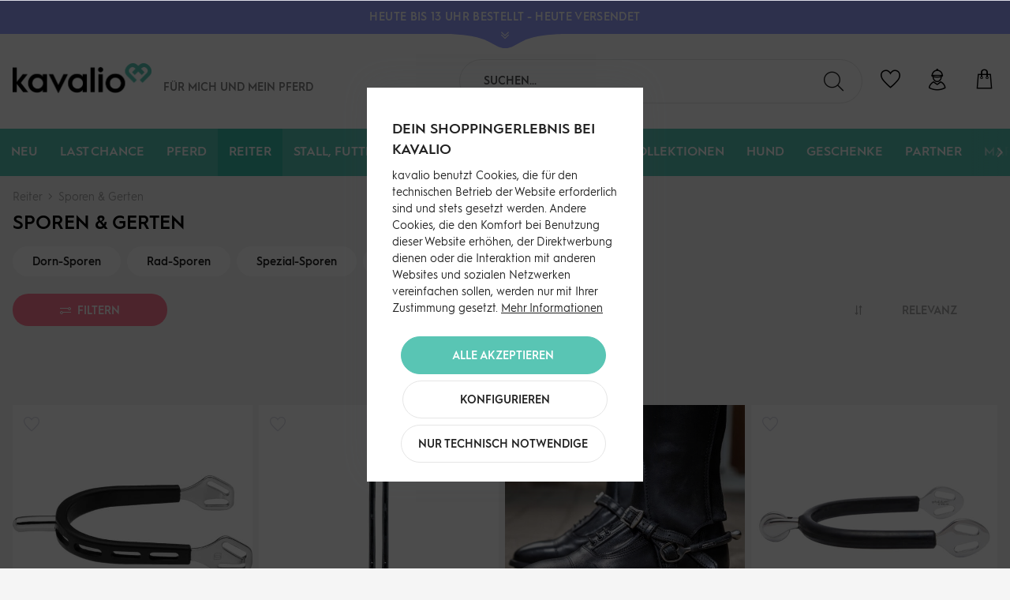

--- FILE ---
content_type: text/html; charset=UTF-8
request_url: https://kavalio.de/reiter/sporen-gerten/
body_size: 43500
content:
<!DOCTYPE html>
<html class="no-js" lang="de" itemscope="itemscope" itemtype="https://schema.org/WebPage">
<head>
<meta charset="utf-8"><script>window.dataLayer = window.dataLayer || [];</script><script>window.dataLayer.push({"ecommerce":{"currencyCode":"EUR","impressions":[{"name":"Sporen Ultra Fit Extra Grip 25 MM RUND","id":"KVL10032","price":"55.9","brand":"Sprenger ","category":"Sporen &amp;amp; Gerten","list":"Category","position":"1"},{"name":"Sporenriemen Stone","id":"WH10136","price":"13.95","brand":"Waldhausen","category":"Sporen &amp;amp; Gerten","list":"Category","position":"2"},{"name":"Sporenriemen","id":"RF25468","price":"23","brand":"Dy\u00b4on","category":"Sporen &amp;amp; Gerten","list":"Category","position":"3"},{"name":"Sporen SEQ mit Rad","id":"RF16462","price":"55","brand":"St\u00fcbben SteelTec","category":"Sporen &amp;amp; Gerten","list":"Category","position":"4"},{"name":"Dressurgerte TRIPLE Flex Gerte","id":"KVL10456","price":"45.95","brand":"Fleck","category":"Sporen &amp;amp; Gerten","list":"Category","position":"5"},{"name":"Sporen FairRider 20mm Schwarz Dick Abgerundet","id":"RF21015","price":"75.9","brand":"Sprenger ","category":"Sporen &amp;amp; Gerten","list":"Category","position":"6"},{"name":"Sporenriemen Perlon","id":"RF13298","price":"15.9","brand":"Sprenger ","category":"Sporen &amp;amp; Gerten","list":"Category","position":"7"},{"name":"Sporen Ultra Fit Extra Grip 30 MM mit Rad","id":"KVL10047","price":"79.9","brand":"Sprenger ","category":"Sporen &amp;amp; Gerten","list":"Category","position":"8"},{"name":"Sporenriemen Lackleder Lederriemen","id":"RF25558","price":"13.01","brand":"Waldhausen","category":"Sporen &amp;amp; Gerten","list":"Category","position":"9"},{"name":"Sporen-Set f\u00fcr Damen und Herren","id":"RF25567","price":"9.95","brand":"Waldhausen","category":"Sporen &amp;amp; Gerten","list":"Category","position":"10"},{"name":"FELDMANN-Balance-Gerte SPORTS","id":"KVL10458","price":"35.95","brand":"Fleck","category":"Sporen &amp;amp; Gerten","list":"Category","position":"11"},{"name":"Sporen Ultra Fit 25 MM RUND","id":"KVL10031","price":"42.9","brand":"Sprenger ","category":"Sporen &amp;amp; Gerten","list":"Category","position":"12"},{"name":"Dressurgerte SilkTouch Crystal Wickelgriff Gerte","id":"RF16280","price":"24.95","brand":"Fleck","category":"Sporen &amp;amp; Gerten","list":"Category","position":"13"},{"name":"Sporen Gentle Contact","id":"RF25561","price":"13.01","brand":"Waldhausen","category":"Sporen &amp;amp; Gerten","list":"Category","position":"14"},{"name":"Dressurgerte DELTA PRO","id":"KVL10450","price":"29.95","brand":"Fleck","category":"Sporen &amp;amp; Gerten","list":"Category","position":"15"},{"name":"Sporenriemen Biothane 45 cm Lederriemen","id":"RF25843","price":"21.9","brand":"Sprenger ","category":"Sporen &amp;amp; Gerten","list":"Category","position":"16"},{"name":"Sporen Ultra Fit Extra Grip 40 mm abgerundet mit gro\u00dfem Ballrad","id":"RF25855","price":"79.9","brand":"Sprenger ","category":"Sporen &amp;amp; Gerten","list":"Category","position":"17"},{"name":"Sporenriemen Seasons Dreams Spring","id":"RF28186","price":"14.92","brand":"Kavalkade","category":"Sporen &amp;amp; Gerten","list":"Category","position":"18"},{"name":"Sporen FairRider 20mm Schwarz Rund Abgeflacht","id":"RF19123","price":"76.9","brand":"Sprenger ","category":"Sporen &amp;amp; Gerten","list":"Category","position":"19"},{"name":"Sporenriemen Soft Lederriemen","id":"RF25556","price":"13.01","brand":"Waldhausen","category":"Sporen &amp;amp; Gerten","list":"Category","position":"20"},{"name":"Sporenriemen Leder, schwarz, ca. 46 cm","id":"WH10015","price":"8.95","brand":"Waldhausen","category":"Sporen &amp;amp; Gerten","list":"Category","position":"21"},{"name":"Sporenriemen Laval Leder Spur straps","id":"RF28970","price":"11.91","brand":"BUSSE","category":"Sporen &amp;amp; Gerten","list":"Category","position":"22"},{"name":"Sporen Ultra Fit Extra Grip 25 MM GERADE","id":"KVL10036","price":"55.9","brand":"Sprenger ","category":"Sporen &amp;amp; Gerten","list":"Category","position":"23"},{"name":"Sporen Ultra Fit Comfort Roller 25 MM Abgerundet","id":"KVL10048","price":"76.9","brand":"Sprenger ","category":"Sporen &amp;amp; Gerten","list":"Category","position":"24"},{"name":"Sporenriemen Lack","id":"RF12674","price":"21.75","brand":"Mountain Horse","category":"Sporen &amp;amp; Gerten","list":"Category","position":"25"},{"name":"Soft Touch DYNAMIC Sporen 25MM","id":"KVL11645","price":"55","brand":"St\u00fcbben SteelTec","category":"Sporen &amp;amp; Gerten","list":"Category","position":"26"},{"name":"Dressurgerte Fiberglas mit Kunstledergriff Gerte","id":"RF31146","price":"11.03","brand":"Covalliero","category":"Sporen &amp;amp; Gerten","list":"Category","position":"27"},{"name":"Sporen Ultra Fit Extra Grip 30 MM mit Rad","id":"KVL10045","price":"79.9","brand":"Sprenger ","category":"Sporen &amp;amp; Gerten","list":"Category","position":"28"},{"name":"Dressurgerte CONTACT","id":"KVL10453","price":"37.95","brand":"Fleck","category":"Sporen &amp;amp; Gerten","list":"Category","position":"29"},{"name":"Sporen mit Sporenriemen","id":"KB10492","price":"9.49","brand":"Covalliero","category":"Sporen &amp;amp; Gerten","list":"Category","position":"30"},{"name":"Sporen Ultra Fit Extra Grip 35 MM RUND","id":"KVL10041","price":"55.9","brand":"Sprenger ","category":"Sporen &amp;amp; Gerten","list":"Category","position":"31"},{"name":"FELDMANN-Balance-Gerte SPORTS CARBON","id":"KVL10459","price":"37.95","brand":"Fleck","category":"Sporen &amp;amp; Gerten","list":"Category","position":"32"}]},"google_tag_params":{"ecomm_pagetype":"category","ecomm_prodid":["KVL10032","WH10136","RF25468","RF16462","KVL10456","RF21015","RF13298","KVL10047","RF25558","RF25567","KVL10458","KVL10031","RF16280","RF25561","KVL10450","RF25843","RF25855","RF28186","RF19123","RF25556","WH10015","RF28970","KVL10036","KVL10048","RF12674","KVL11645","RF31146","KVL10045","KVL10453","KB10492","KVL10041","KVL10459"],"ecomm_category":"Sporen &amp;amp; Gerten"},"event":"dl_view_item_list","customer_type":"customer"});</script><script>window.dataLayer = window.dataLayer || [];
function gtag(){ dataLayer.push(arguments); }

gtag('consent','default',{
  ad_storage: 'granted',
  analytics_storage: 'granted',
  ad_user_data: 'granted',
  ad_personalization: 'granted',
  security_storage: 'granted',
  functionality_storage: 'granted',
  personalization_storage: 'granted'
});

gtag('consent','update',{
  ad_storage: 'granted',
  analytics_storage: 'granted',
  ad_user_data: 'granted',
  ad_personalization: 'granted',
  functionality_storage: 'granted',
  personalization_storage: 'granted'
});</script><!-- WbmTagManager -->
<script>
var googleTagManagerFunction = function(w,d,s,l,i) {
    w[l]=w[l]||[];
    w[l].push({'gtm.start':new Date().getTime(),event:'gtm.js'});
    var f=d.getElementsByTagName(s)[0],j=d.createElement(s),dl=l!='dataLayer'?'&l='+l:'';
    j.async=true;
    j.src='https://www.googletagmanager.com/gtm.js?id='+i+dl+'';
    f.parentNode.insertBefore(j,f);
};

setTimeout(() => {
    googleTagManagerFunction(window,document,'script','dataLayer','GTM-N39HX2N');
}, 3000);
</script>
<!-- End WbmTagManager -->
<title>Sporen &amp; Gerten: Große Auswahl &amp; Top Qualität | kavalio</title>
<meta name="author" content="" />
<meta name="robots" content="index,follow" />
<meta name="revisit-after" content="15 days" />
<meta name="keywords" content="Sporen, Gerten, Reitgerte, präzise Hilfengebung, Reitsport Zubehör" />
<meta name="description" content="Entdecke Sporen &amp; Gerten für jeden Reitstil. Hochwertige Ausrüstung für präzise Hilfengebung. Jetzt deine Favoriten bei kavalio finden!" />
<meta property="og:type" content="product.group"/>
<meta property="og:site_name" content="kavalio"/>
<meta property="og:title" content="Sporen &amp; Gerten"/>
<meta property="og:description" content="Entdecke Sporen &amp;amp; Gerten für jeden Reitstil. Hochwertige Ausrüstung für präzise Hilfengebung. Jetzt deine Favoriten bei kavalio finden!"/>
<meta name="twitter:card" content="product"/>
<meta name="twitter:site" content="kavalio"/>
<meta name="twitter:title" content="Sporen &amp; Gerten"/>
<meta name="twitter:description" content="Entdecke Sporen &amp;amp; Gerten für jeden Reitstil. Hochwertige Ausrüstung für präzise Hilfengebung. Jetzt deine Favoriten bei kavalio finden!"/>
<meta property="og:image" content="https://kavalio.de/media/image/aa/5a/be/kavalio-logo-RGB.png"/>
<meta name="twitter:image" content="https://kavalio.de/media/image/aa/5a/be/kavalio-logo-RGB.png"/>
<meta itemprop="copyrightHolder" content="kavalio"/>
<meta itemprop="copyrightYear" content="2014"/>
<meta itemprop="isFamilyFriendly" content="True"/>
<meta itemprop="image" content="https://kavalio.de/media/image/aa/5a/be/kavalio-logo-RGB.png"/>
<meta name="google-site-verification" content="jZCkyyibagsUEirsfDYdTh2VbRS-Bpk_RaRUbTzXZBs" />
<script src="https://kavalio.app.baqend.com/v1/speedkit/install.js?d=production" async crossorigin="anonymous"></script>
<meta name="viewport" content="width=device-width, initial-scale=1.0">
<meta name="mobile-web-app-capable" content="yes">
<meta name="apple-mobile-web-app-title" content="kavalio">
<meta name="apple-mobile-web-app-capable" content="yes">
<meta name="apple-mobile-web-app-status-bar-style" content="default">
<link rel="apple-touch-icon-precomposed" href="https://kavalio.de/media/image/95/39/74/apple-icon-180x180.png">
<link rel="shortcut icon" href="https://kavalio.de/media/image/93/6c/74/favicon-96x96.png">
<meta name="msapplication-navbutton-color" content="#ff7a93" />
<meta name="application-name" content="kavalio" />
<meta name="msapplication-starturl" content="https://kavalio.de/" />
<meta name="msapplication-window" content="width=1024;height=768"/>
<meta name="msapplication-TileImage" content="https://kavalio.de/media/image/e1/97/b8/ms-icon-150x150.png">
<meta name="msapplication-TileColor" content="#ff7a93">
<meta name="theme-color" content="#212121">
<link rel="canonical" href="https://kavalio.de/reiter/sporen-gerten/"/>
<link href="/web/cache/1763652252_53ec30dba1aa387894290d2dffac9d13.css" media="all" rel="stylesheet" type="text/css"/>
<style>img.lazy,img.lazyloading {background: url("[data-uri]") no-repeat 50% 50%;background-size: 20%;}</style>
</head>
<body class="is--ctl-listing is--act-index is--no-sidebar is--listing-mlvp " ><!-- WbmTagManager (noscript) -->
<noscript><iframe src="https://www.googletagmanager.com/ns.html?id=GTM-N39HX2N"
            height="0" width="0" style="display:none;visibility:hidden"></iframe></noscript>
<!-- End WbmTagManager (noscript) -->
<div data-paypalUnifiedMetaDataContainer="true" data-paypalUnifiedRestoreOrderNumberUrl="https://kavalio.de/widgets/PaypalUnifiedOrderNumber/restoreOrderNumber" class="is--hidden">
</div>
<script>var mlvpProductData = [];var mlvpConfig = {controllerUrl: 'https://kavalio.de/MaxiaLvp/ajaxProductBox',inStockInfo: false};</script>
<input type="hidden" id="shopsyKlaviyoData" data-klaviyoApiKey="Ty3bWr" data-cookieRequired="0" data-trackingMethod="javascript" data-trackViewedCart="1" data-backInStockSuccess="" data-controller="listing" data-action="index" data-customerEmail="" data-customerFirstname="" data-customerLastname="" data-customerBirthday="" data-customerPhoneNumber="" data-customerNewsletter="" data-corporateCustomer="" data-customerGroup="" data-articleName="" data-articleOrderNumber="" data-articleDetailsId="" data-mainImage="" data-url="" data-categoryName="" data-supplierName="" data-priceNumeric="" data-bruttoPrice="" data-priceNetNumeric="" data-amountNumeric="" data-sAmount="" data-productUrl="https://kavalio.de/ShopsyKlaviyo/getProductData" data-shopName="" data-shippingCosts="" data-sOrderNumber="" data-basketUrl="" data-sBasketJson="" data-basketContentDropshippingJson="" data-getEmailUrl="https://kavalio.de/ShopsyKlaviyo/getEmail" >
<div class="page-wrap">
<noscript class="noscript-main">
<div class="alert is--warning">
<div class="alert--icon">
<i class="icon--element icon--warning"></i>
</div>
<div class="alert--content">
Um kavalio in vollem Umfang nutzen zu k&ouml;nnen, empfehlen wir Ihnen Javascript in Ihrem Browser zu aktiveren.
</div>
</div>
</noscript>
<header class="header-main">
<div class="global-notice" data-visibility="hidden" style="background-color:#97a0ff;">
<div class="global-notice--content" style="color:#ffffff;">
<div class="global-notice--headline">
<strong>HEUTE BIS 13 UHR BESTELLT - HEUTE VERSENDET</strong>
</div>
<div class="global-notice--bodytext">
<div class="global-notice--bodytext-inner">
Jetzt zum Newsletter anmelden und <a href="https://kavalio.de/newsletter/">10€ GUTSCHEIN</a> sichern | Versandkostenfrei ab 89€ (DE)
</div>
</div>
</div>
<button class="global-notice--toggle" aria-label="Toggle Global Notice">
<svg id="Ebene_2" class="global-notice--toggle-form" data-name="Ebene 2" xmlns="http://www.w3.org/2000/svg" width="146.54" height="18.75" viewBox="0 0 146.54 18.75">
<path d="M6.38.74v1c11.33.19,35.11,1.46,50.28,8.5,10.24,4.75,15.22,9.25,23,9.25,8.25,0,12.73-4.5,23-9.25,15.17-7,39-8.31,50.26-8.5v-1Z" transform="translate(-6.38 -0.74)" />
</svg>
<svg xmlns="http://www.w3.org/2000/svg" viewBox="0 0 448 512" class="global-notice--toggle-icon">
<path fill="#ffffff" d="M441.9 89.7L232.5 299.1c-4.7 4.7-12.3 4.7-17 0L6.1 89.7c-4.7-4.7-4.7-12.3 0-17l19.8-19.8c4.7-4.7 12.3-4.7 17 0L224 233.6 405.1 52.9c4.7-4.7 12.3-4.7 17 0l19.8 19.8c4.7 4.7 4.7 12.3 0 17zm0 143l-19.8-19.8c-4.7-4.7-12.3-4.7-17 0L224 393.6 42.9 212.9c-4.7-4.7-12.3-4.7-17 0L6.1 232.7c-4.7 4.7-4.7 12.3 0 17l209.4 209.4c4.7 4.7 12.3 4.7 17 0l209.4-209.4c4.7-4.7 4.7-12.3 0-17z"/>
</svg>
</button>
</div>
<style>
.global-notice--headline {
color: #ffffff;
}
.global-notice--headline a {
color: #ffffff;
}
.global-notice--headline a:hover {
color: #ffffff;
}
.global-notice--bodytext a {
color: #ffffff;
}
.global-notice--bodytext a:hover {
color: #ffffff;
}
.global-notice--toggle-icon path {
fill: #ffffff;
}
.global-notice--toggle-form path {
fill: #97a0ff;
}
</style>
<div class="container header--navigation">
<div class="logo-main block-group" role="banner">
<div class="logo--shop block">
<a class="logo--link" href="https://kavalio.de/" title="kavalio - zur Startseite wechseln">
<picture>
<source srcset="https://kavalio.de/media/image/aa/5a/be/kavalio-logo-RGB.png" media="(min-width: 78.75em)">
<source srcset="https://kavalio.de/media/image/aa/5a/be/kavalio-logo-RGB.png" media="(min-width: 64em)">
<source srcset="https://kavalio.de/media/image/aa/5a/be/kavalio-logo-RGB.png" media="(min-width: 48em)">
<img srcset="https://kavalio.de/media/image/aa/5a/be/kavalio-logo-RGB.png" alt="kavalio - zur Startseite wechseln" />
</picture>
</a>
</div>
<div class="kavalio--header-slogan">
Für mich und <br/>mein Pferd
</div>
<div class="kavalio--xmas-header"></div>
<div class="kavalio--birthday-header"></div>
</div>
<nav class="shop--navigation block-group">
<ul class="navigation--list block-group" role="menubar">
<li class="navigation--entry entry--menu-left" role="menuitem">
<a class="entry--link entry--trigger btn is--icon-left" href="#offcanvas--left" data-offcanvas="true" data-offCanvasSelector=".sidebar-main">
<span class="sr-only">Menü</span>
<i class="icon--menu"></i>
</a>
</li>
<li class="navigation--entry entry--search" role="menuitem" data-search="true" aria-haspopup="true">
<label for="staw-df-mobile-search-trigger" class="btn entry--link entry--trigger">
<i class="kicon-lupe"></i>
<input type="text" id="staw-df-mobile-search-trigger" name="staw-df-mobile-search-trigger" class="entry--trigger-input" placeholder="search"/>
<span class="sr-only">Suche anzeigen / schließen</span>
</label>
<form action="/search" method="get" class="main-search--form">
<input type="search" name="sSearch" aria-label="Suchen..." class="main-search--field" autocomplete="off" autocapitalize="off" placeholder="Suchen..." maxlength="120" />
<button type="submit" class="main-search--button" aria-label="Suchen">
<i class="kicon-lupe"></i>
<span class="main-search--text">Suchen</span>
</button>
<div class="form--ajax-loader">&nbsp;</div>
</form>
<div class="main-search--results"></div>
</li>
    <li class="navigation--entry entry--notepad" role="menuitem">
        <a href="https://kavalio.de/note"
           title="Wunschliste" class="btn">
            <span class="sr-only">Wunschliste</span>
            <i class="kicon-herz"></i>
                    </a>
    </li>




    <li class="navigation--entry entry--account with-slt"
        role="menuitem"
        data-offcanvas="true"
        data-offCanvasSelector=".account--dropdown-navigation">
        
            <a href="https://kavalio.de/account"
               title="Mein Konto"
               aria-label="Mein Konto"
               class="btn is--icon-left entry--link account--link">
                <i class="kicon-nutzer"></i>
            </a>
        

                    
                <div class="account--dropdown-navigation">
                    
                        <div class="navigation--smartphone">
                            <div class="entry--close-off-canvas">
                                <a href="#close-account-menu"
                                   class="account--close-off-canvas"
                                   title="Menü schließen"
                                   aria-label="Menü schließen">
                                    Menü schließen <i
                                            class="icon--arrow-right"></i>
                                </a>
                            </div>
                        </div>
                    

                    
                            <div class="account--menu is--rounded is--personalized">
        
                            
                
    <div class="kavalio--content-hr"><i class="kicon-kavalio_herz"></i></div>
    
                                            <span class="navigation--headline">
                            Du bist noch nicht angemeldet
                        </span>
                                    


                
                <div class="account--menu-container">

                    
                        
                        <ul class="sidebar--navigation navigation--list is--level0 show--active-items">
                            
    

    
        
    
                            <li class="navigation--entry">
                    <span class="navigation--signin">
                        <a href="https://kavalio.de/account#hide-registration"
                           class="blocked--link btn is--primary navigation--signin-btn"
                           data-collapseTarget="#registration"
                           data-action="close">
                            Anmelden
                        </a>
                        <span class="navigation--register">
                            <a href="https://kavalio.de/account#show-registration"
                               class="blocked--link"
                               data-collapseTarget="#registration"
                               data-action="open">
                                <span class="or">Kein Account</span>
                                <span class="register-text">registrieren</span>
                            </a>
                        </span>
                    </span>
                </li>
                    
    
                    <li><div class="amazon-pay-button-wrapper login-dropdown-wrapper">
                <div class="amazon-login-button"></div>
            </div></li>
            


        
                    
    

    
    
            

    
    
    
            
    

    
    
            

    
    
            

    
    
            

    
    
            

    
    
            

    
    
            

                        </ul>
                    
                </div>
                    
    </div>
                    
                </div>
            
            </li>




    <li class="navigation--entry entry--cart" role="menuitem">
        <a class="btn is--icon-left cart--link" href="https://kavalio.de/checkout/cart"
           title="Warenkorb">
			<span class="cart--display">
				                    Warenkorb
                			</span>
            <span class="sr-only">Warenkorb</span>

            <span class="badge is--primary is--minimal cart--quantity is--hidden">0</span>

            <i class="kicon-tasche"></i>

            
            
            
        </a>
        <div class="ajax-loader">&nbsp;</div>
    </li>




</ul>
</nav>
<div class="container--ajax-cart" data-collapse-cart="true" data-displayMode="offcanvas"></div>
</div>
</header>
<nav class="navigation-main">
<div class="container" data-menu-scroller="true" data-listSelector=".navigation--list.container" data-viewPortSelector=".navigation--list-wrapper">
<div class="navigation--list-wrapper">
<ul class="navigation--list container" role="menubar" itemscope="itemscope" itemtype="https://schema.org/SiteNavigationElement">
<li class="navigation--entry is--home" role="menuitem"></li><li class="navigation--entry" role="menuitem"><a class="navigation--link" href="https://kavalio.de/neu/" title="Neu" aria-label="Neu" itemprop="url"><span itemprop="name">Neu</span></a></li><li class="navigation--entry" role="menuitem"><a class="navigation--link" href="https://kavalio.de/last-chance/" title="Last Chance" aria-label="Last Chance" itemprop="url"><span itemprop="name">Last Chance</span></a></li><li class="navigation--entry" role="menuitem"><a class="navigation--link" href="https://kavalio.de/pferd/" title="Pferd" aria-label="Pferd" itemprop="url"><span itemprop="name">Pferd</span></a></li><li class="navigation--entry is--active" role="menuitem"><a class="navigation--link is--active" href="https://kavalio.de/reiter/" title="Reiter" aria-label="Reiter" itemprop="url"><span itemprop="name">Reiter</span></a></li><li class="navigation--entry" role="menuitem"><a class="navigation--link" href="https://kavalio.de/stall-futter-pflege/" title="Stall, Futter & Pflege" aria-label="Stall, Futter & Pflege" itemprop="url"><span itemprop="name">Stall, Futter & Pflege</span></a></li><li class="navigation--entry" role="menuitem"><a class="navigation--link" href="https://kavalio.de/gutscheine/" title="Gutscheine" aria-label="Gutscheine" itemprop="url"><span itemprop="name">Gutscheine</span></a></li><li class="navigation--entry" role="menuitem"><a class="navigation--link" href="https://kavalio.de/sale/" title="SALE%" aria-label="SALE%" itemprop="url"><span itemprop="name">SALE%</span></a></li><li class="navigation--entry" role="menuitem"><a class="navigation--link" href="https://kavalio.de/kollektionen/" title="Kollektionen" aria-label="Kollektionen" itemprop="url"><span itemprop="name">Kollektionen</span></a></li><li class="navigation--entry" role="menuitem"><a class="navigation--link" href="https://kavalio.de/hund/" title="Hund" aria-label="Hund" itemprop="url"><span itemprop="name">Hund</span></a></li><li class="navigation--entry" role="menuitem"><a class="navigation--link" href="https://kavalio.de/geschenke/" title="Geschenke" aria-label="Geschenke" itemprop="url"><span itemprop="name">Geschenke</span></a></li><li class="navigation--entry" role="menuitem"><a class="navigation--link" href="https://kavalio.de/partner/" title="Partner" aria-label="Partner" itemprop="url"><span itemprop="name">Partner</span></a></li><li class="navigation--entry" role="menuitem"><a class="navigation--link" href="https://kavalio.de/marken/" title="Marken" aria-label="Marken" itemprop="url"><span itemprop="name">Marken</span></a></li><li class="navigation--entry" role="menuitem"><a class="navigation--link" href="https://kavalio.de/stories/" title="Stories" aria-label="Stories" itemprop="url"><span itemprop="name">Stories</span></a></li>            </ul>
</div>
<div class="advanced-menu" data-advanced-menu="true" data-hoverDelay="250">
<div class="menu--container">
<div class="button-container">
<a href="https://kavalio.de/neu/" class="button--category" title="Zur Kategorie Neu">
<i class="kicon-arrow-right"></i>
Zur Kategorie Neu
</a>
</div>
<div class="content--wrapper has--content">
<ul class="menu--list menu--level-0 columns--4" style="width: 100%;">
<li class="menu--list-item item--level-0" style="width: 100%">
<a href="https://kavalio.de/neu/fuer-den-reiter/" class="menu--list-item-link" aria-label="Für den Reiter" title="Für den Reiter">Für den Reiter</a>
<ul class="menu--list menu--level-1 columns--4">
<li class="menu--list-item item--level-1">
<a href="https://kavalio.de/neu/fuer-den-reiter/reithosen/" class="menu--list-item-link" aria-label="Reithosen" title="Reithosen">Reithosen</a>
</li>
<li class="menu--list-item item--level-1">
<a href="https://kavalio.de/neu/fuer-den-reiter/oberbekleidung/" class="menu--list-item-link" aria-label="Oberbekleidung" title="Oberbekleidung">Oberbekleidung</a>
</li>
<li class="menu--list-item item--level-1">
<a href="https://kavalio.de/neu/fuer-den-reiter/schuhe-stiefel/" class="menu--list-item-link" aria-label="Schuhe &amp; Stiefel" title="Schuhe &amp; Stiefel">Schuhe & Stiefel</a>
</li>
<li class="menu--list-item item--level-1">
<a href="https://kavalio.de/neu/fuer-den-reiter/reithandschuhe/" class="menu--list-item-link" aria-label="Reithandschuhe" title="Reithandschuhe">Reithandschuhe</a>
</li>
<li class="menu--list-item item--level-1">
<a href="https://kavalio.de/neu/fuer-den-reiter/struempfe/" class="menu--list-item-link" aria-label="Strümpfe" title="Strümpfe">Strümpfe</a>
</li>
<li class="menu--list-item item--level-1">
<a href="https://kavalio.de/neu/fuer-den-reiter/accessoires/" class="menu--list-item-link" aria-label="Accessoires" title="Accessoires">Accessoires</a>
</li>
</ul>
</li>
<li class="menu--list-item item--level-0" style="width: 100%">
<a href="https://kavalio.de/neu/fuer-das-pferd/" class="menu--list-item-link" aria-label="Für das Pferd" title="Für das Pferd">Für das Pferd</a>
<ul class="menu--list menu--level-1 columns--4">
<li class="menu--list-item item--level-1">
<a href="https://kavalio.de/neu/fuer-das-pferd/trensen-kandaren/" class="menu--list-item-link" aria-label="Trensen &amp; Kandaren" title="Trensen &amp; Kandaren">Trensen & Kandaren</a>
</li>
<li class="menu--list-item item--level-1">
<a href="https://kavalio.de/neu/fuer-das-pferd/gebisse/" class="menu--list-item-link" aria-label="Gebisse" title="Gebisse">Gebisse</a>
</li>
<li class="menu--list-item item--level-1">
<a href="https://kavalio.de/neu/fuer-das-pferd/halfter-stricke/" class="menu--list-item-link" aria-label="Halfter &amp; Stricke" title="Halfter &amp; Stricke">Halfter & Stricke</a>
</li>
<li class="menu--list-item item--level-1">
<a href="https://kavalio.de/neu/fuer-das-pferd/schabracken/" class="menu--list-item-link" aria-label="Schabracken" title="Schabracken">Schabracken</a>
</li>
<li class="menu--list-item item--level-1">
<a href="https://kavalio.de/neu/fuer-das-pferd/sattelzubehoer/" class="menu--list-item-link" aria-label="Sattelzubehör" title="Sattelzubehör">Sattelzubehör</a>
</li>
<li class="menu--list-item item--level-1">
<a href="https://kavalio.de/neu/fuer-das-pferd/beinschutz/" class="menu--list-item-link" aria-label="Beinschutz" title="Beinschutz">Beinschutz</a>
</li>
<li class="menu--list-item item--level-1">
<a href="https://kavalio.de/neu/fuer-das-pferd/decken-zubehoer/" class="menu--list-item-link" aria-label="Decken &amp; Zubehör" title="Decken &amp; Zubehör">Decken & Zubehör</a>
</li>
<li class="menu--list-item item--level-1">
<a href="https://kavalio.de/neu/fuer-das-pferd/pflegeprodukte/" class="menu--list-item-link" aria-label="Pflegeprodukte" title="Pflegeprodukte">Pflegeprodukte</a>
</li>
<li class="menu--list-item item--level-1">
<a href="https://kavalio.de/neu/fuer-das-pferd/fliegenschutz/" class="menu--list-item-link" aria-label="Fliegenschutz" title="Fliegenschutz">Fliegenschutz</a>
</li>
<li class="menu--list-item item--level-1">
<a href="https://kavalio.de/neu/fuer-das-pferd/pferdefutter-leckerli/" class="menu--list-item-link" aria-label="Pferdefutter &amp; Leckerli" title="Pferdefutter &amp; Leckerli">Pferdefutter & Leckerli</a>
</li>
</ul>
</li>
<li class="menu--list-item item--level-0" style="width: 100%">
<a href="https://kavalio.de/neu/stall-futter-pflege/" class="menu--list-item-link" aria-label="Stall, Futter &amp; Pflege" title="Stall, Futter &amp; Pflege">Stall, Futter & Pflege</a>
</li>
<li class="menu--list-item item--level-0" style="width: 100%">
<a href="https://kavalio.de/neu/hund/" class="menu--list-item-link" aria-label="Hund" title="Hund">Hund</a>
</li>
<li class="menu--list-item item--level-0" style="width: 100%">
<a href="https://kavalio.de/neu/kollektionen/" class="menu--list-item-link" aria-label="Kollektionen" title="Kollektionen">Kollektionen</a>
</li>
</ul>
</div>
</div>
<div class="menu--container">
<div class="button-container">
<a href="https://kavalio.de/last-chance/" class="button--category" title="Zur Kategorie Last Chance">
<i class="kicon-arrow-right"></i>
Zur Kategorie Last Chance
</a>
</div>
<div class="content--wrapper has--content">
<ul class="menu--list menu--level-0 columns--4" style="width: 100%;">
<li class="menu--list-item item--level-0" style="width: 100%">
<a href="https://kavalio.de/last-chance/fuer-den-reiter/" class="menu--list-item-link" aria-label="Für den Reiter" title="Für den Reiter">Für den Reiter</a>
<ul class="menu--list menu--level-1 columns--4">
<li class="menu--list-item item--level-1">
<a href="https://kavalio.de/last-chance/fuer-den-reiter/reithosen/" class="menu--list-item-link" aria-label="Reithosen" title="Reithosen">Reithosen</a>
</li>
<li class="menu--list-item item--level-1">
<a href="https://kavalio.de/last-chance/fuer-den-reiter/oberbekleidung/" class="menu--list-item-link" aria-label="Oberbekleidung" title="Oberbekleidung">Oberbekleidung</a>
</li>
<li class="menu--list-item item--level-1">
<a href="https://kavalio.de/last-chance/fuer-den-reiter/schuhe-stiefel/" class="menu--list-item-link" aria-label="Schuhe &amp; Stiefel" title="Schuhe &amp; Stiefel">Schuhe & Stiefel</a>
</li>
<li class="menu--list-item item--level-1">
<a href="https://kavalio.de/last-chance/fuer-den-reiter/reithelme/" class="menu--list-item-link" aria-label="Reithelme" title="Reithelme">Reithelme</a>
</li>
<li class="menu--list-item item--level-1">
<a href="https://kavalio.de/last-chance/fuer-den-reiter/reithandschuhe/" class="menu--list-item-link" aria-label="Reithandschuhe" title="Reithandschuhe">Reithandschuhe</a>
</li>
<li class="menu--list-item item--level-1">
<a href="https://kavalio.de/last-chance/fuer-den-reiter/struempfe/" class="menu--list-item-link" aria-label="Strümpfe" title="Strümpfe">Strümpfe</a>
</li>
<li class="menu--list-item item--level-1">
<a href="https://kavalio.de/last-chance/fuer-den-reiter/accessoires/" class="menu--list-item-link" aria-label="Accessoires" title="Accessoires">Accessoires</a>
</li>
</ul>
</li>
<li class="menu--list-item item--level-0" style="width: 100%">
<a href="https://kavalio.de/last-chance/fuer-das-pferd/" class="menu--list-item-link" aria-label="Für das Pferd" title="Für das Pferd">Für das Pferd</a>
<ul class="menu--list menu--level-1 columns--4">
<li class="menu--list-item item--level-1">
<a href="https://kavalio.de/last-chance/fuer-das-pferd/trensen-kandaren/" class="menu--list-item-link" aria-label="Trensen &amp; Kandaren" title="Trensen &amp; Kandaren">Trensen & Kandaren</a>
</li>
<li class="menu--list-item item--level-1">
<a href="https://kavalio.de/last-chance/fuer-das-pferd/gebisse/" class="menu--list-item-link" aria-label="Gebisse" title="Gebisse">Gebisse</a>
</li>
<li class="menu--list-item item--level-1">
<a href="https://kavalio.de/last-chance/fuer-das-pferd/halfter-stricke/" class="menu--list-item-link" aria-label="Halfter &amp; Stricke" title="Halfter &amp; Stricke">Halfter & Stricke</a>
</li>
<li class="menu--list-item item--level-1">
<a href="https://kavalio.de/last-chance/fuer-das-pferd/schabracken/" class="menu--list-item-link" aria-label="Schabracken" title="Schabracken">Schabracken</a>
</li>
<li class="menu--list-item item--level-1">
<a href="https://kavalio.de/last-chance/fuer-das-pferd/sattelzubehoer/" class="menu--list-item-link" aria-label="Sattelzubehör" title="Sattelzubehör">Sattelzubehör</a>
</li>
<li class="menu--list-item item--level-1">
<a href="https://kavalio.de/last-chance/fuer-das-pferd/beinschutz/" class="menu--list-item-link" aria-label="Beinschutz" title="Beinschutz">Beinschutz</a>
</li>
<li class="menu--list-item item--level-1">
<a href="https://kavalio.de/last-chance/fuer-das-pferd/decken-zubehoer/" class="menu--list-item-link" aria-label="Decken &amp; Zubehör" title="Decken &amp; Zubehör">Decken & Zubehör</a>
</li>
<li class="menu--list-item item--level-1">
<a href="https://kavalio.de/last-chance/fuer-das-pferd/fliegenschutz/" class="menu--list-item-link" aria-label="Fliegenschutz" title="Fliegenschutz">Fliegenschutz</a>
</li>
<li class="menu--list-item item--level-1">
<a href="https://kavalio.de/last-chance/fuer-das-pferd/zusatzfutter/" class="menu--list-item-link" aria-label="Zusatzfutter" title="Zusatzfutter">Zusatzfutter</a>
</li>
</ul>
</li>
<li class="menu--list-item item--level-0" style="width: 100%">
<a href="https://kavalio.de/last-chance/stall-futter-pflege/" class="menu--list-item-link" aria-label="Stall, Futter &amp; Pflege" title="Stall, Futter &amp; Pflege">Stall, Futter & Pflege</a>
<ul class="menu--list menu--level-1 columns--4">
<li class="menu--list-item item--level-1">
<a href="https://kavalio.de/last-chance/stall-futter-pflege/pflegeprodukte/" class="menu--list-item-link" aria-label="Pflegeprodukte" title="Pflegeprodukte">Pflegeprodukte</a>
</li>
<li class="menu--list-item item--level-1">
<a href="https://kavalio.de/last-chance/stall-futter-pflege/stall-weide/" class="menu--list-item-link" aria-label="Stall &amp; Weide" title="Stall &amp; Weide">Stall & Weide</a>
</li>
<li class="menu--list-item item--level-1">
<a href="https://kavalio.de/last-chance/stall-futter-pflege/putzzeug/" class="menu--list-item-link" aria-label="Putzzeug" title="Putzzeug">Putzzeug</a>
</li>
<li class="menu--list-item item--level-1">
<a href="https://kavalio.de/last-chance/stall-futter-pflege/stallapotheke/" class="menu--list-item-link" aria-label="Stallapotheke" title="Stallapotheke">Stallapotheke</a>
</li>
<li class="menu--list-item item--level-1">
<a href="https://kavalio.de/last-chance/stall-futter-pflege/schermaschinen-scheren/" class="menu--list-item-link" aria-label="Schermaschinen &amp; Scheren" title="Schermaschinen &amp; Scheren">Schermaschinen & Scheren</a>
</li>
<li class="menu--list-item item--level-1">
<a href="https://kavalio.de/last-chance/stall-futter-pflege/pferdefutter/" class="menu--list-item-link" aria-label="Pferdefutter" title="Pferdefutter">Pferdefutter</a>
</li>
</ul>
</li>
<li class="menu--list-item item--level-0" style="width: 100%">
<a href="https://kavalio.de/last-chance/hund/" class="menu--list-item-link" aria-label="Hund" title="Hund">Hund</a>
</li>
</ul>
</div>
</div>
<div class="menu--container">
<div class="button-container">
<a href="https://kavalio.de/brand-deal/" class="button--category" title="Zur Kategorie Brand Deal">
<i class="kicon-arrow-right"></i>
Zur Kategorie Brand Deal
</a>
</div>
<div class="content--wrapper has--content">
<ul class="menu--list menu--level-0 columns--4" style="width: 100%;">
<li class="menu--list-item item--level-0" style="width: 100%">
<a href="https://kavalio.de/brand-deal/fuer-den-reiter/" class="menu--list-item-link" aria-label="Für den Reiter" title="Für den Reiter">Für den Reiter</a>
<ul class="menu--list menu--level-1 columns--4">
<li class="menu--list-item item--level-1">
<a href="https://kavalio.de/brand-deal/fuer-den-reiter/reithosen/" class="menu--list-item-link" aria-label="Reithosen" title="Reithosen">Reithosen</a>
</li>
<li class="menu--list-item item--level-1">
<a href="https://kavalio.de/brand-deal/fuer-den-reiter/oberbekleidung/" class="menu--list-item-link" aria-label="Oberbekleidung" title="Oberbekleidung">Oberbekleidung</a>
</li>
<li class="menu--list-item item--level-1">
<a href="https://kavalio.de/brand-deal/fuer-den-reiter/turnierbekleidung/" class="menu--list-item-link" aria-label="Turnierbekleidung" title="Turnierbekleidung">Turnierbekleidung</a>
</li>
<li class="menu--list-item item--level-1">
<a href="https://kavalio.de/brand-deal/fuer-den-reiter/schuhe-stiefel/" class="menu--list-item-link" aria-label="Schuhe &amp; Stiefel " title="Schuhe &amp; Stiefel ">Schuhe & Stiefel </a>
</li>
<li class="menu--list-item item--level-1">
<a href="https://kavalio.de/brand-deal/fuer-den-reiter/reithelme/" class="menu--list-item-link" aria-label="Reithelme" title="Reithelme">Reithelme</a>
</li>
<li class="menu--list-item item--level-1">
<a href="https://kavalio.de/brand-deal/fuer-den-reiter/reithandschuhe/" class="menu--list-item-link" aria-label="Reithandschuhe" title="Reithandschuhe">Reithandschuhe</a>
</li>
<li class="menu--list-item item--level-1">
<a href="https://kavalio.de/brand-deal/fuer-den-reiter/struempfe/" class="menu--list-item-link" aria-label="Strümpfe" title="Strümpfe">Strümpfe</a>
</li>
<li class="menu--list-item item--level-1">
<a href="https://kavalio.de/brand-deal/fuer-den-reiter/accessoires/" class="menu--list-item-link" aria-label="Accessoires" title="Accessoires">Accessoires</a>
</li>
</ul>
</li>
<li class="menu--list-item item--level-0" style="width: 100%">
<a href="https://kavalio.de/brand-deal/fuer-das-pferd/" class="menu--list-item-link" aria-label="Für das Pferd" title="Für das Pferd">Für das Pferd</a>
<ul class="menu--list menu--level-1 columns--4">
<li class="menu--list-item item--level-1">
<a href="https://kavalio.de/brand-deal/fuer-das-pferd/trensen-kandaren/" class="menu--list-item-link" aria-label="Trensen &amp; Kandaren" title="Trensen &amp; Kandaren">Trensen & Kandaren</a>
</li>
<li class="menu--list-item item--level-1">
<a href="https://kavalio.de/brand-deal/fuer-das-pferd/gebisse/" class="menu--list-item-link" aria-label="Gebisse" title="Gebisse">Gebisse</a>
</li>
<li class="menu--list-item item--level-1">
<a href="https://kavalio.de/brand-deal/fuer-das-pferd/halfter-stricke/" class="menu--list-item-link" aria-label="Halfter &amp; Stricke" title="Halfter &amp; Stricke">Halfter & Stricke</a>
</li>
<li class="menu--list-item item--level-1">
<a href="https://kavalio.de/brand-deal/fuer-das-pferd/schabracken/" class="menu--list-item-link" aria-label="Schabracken" title="Schabracken">Schabracken</a>
</li>
<li class="menu--list-item item--level-1">
<a href="https://kavalio.de/brand-deal/fuer-das-pferd/saettel/" class="menu--list-item-link" aria-label="Sättel " title="Sättel ">Sättel </a>
</li>
<li class="menu--list-item item--level-1">
<a href="https://kavalio.de/brand-deal/fuer-das-pferd/sattelzubehoer/" class="menu--list-item-link" aria-label="Sattelzubehör" title="Sattelzubehör">Sattelzubehör</a>
</li>
<li class="menu--list-item item--level-1">
<a href="https://kavalio.de/brand-deal/fuer-das-pferd/beinschutz/" class="menu--list-item-link" aria-label="Beinschutz" title="Beinschutz">Beinschutz</a>
</li>
<li class="menu--list-item item--level-1">
<a href="https://kavalio.de/brand-deal/fuer-das-pferd/decken-zubehoer/" class="menu--list-item-link" aria-label="Decken &amp; Zubehör" title="Decken &amp; Zubehör">Decken & Zubehör</a>
</li>
<li class="menu--list-item item--level-1">
<a href="https://kavalio.de/brand-deal/fuer-das-pferd/pflegeprodukte/" class="menu--list-item-link" aria-label="Pflegeprodukte" title="Pflegeprodukte">Pflegeprodukte</a>
</li>
<li class="menu--list-item item--level-1">
<a href="https://kavalio.de/brand-deal/fuer-das-pferd/fliegenschutz/" class="menu--list-item-link" aria-label="Fliegenschutz" title="Fliegenschutz">Fliegenschutz</a>
</li>
<li class="menu--list-item item--level-1">
<a href="https://kavalio.de/brand-deal/fuer-das-pferd/pferdefutter-leckerli/" class="menu--list-item-link" aria-label="Pferdefutter &amp; Leckerli" title="Pferdefutter &amp; Leckerli">Pferdefutter & Leckerli</a>
</li>
</ul>
</li>
<li class="menu--list-item item--level-0" style="width: 100%">
<a href="https://kavalio.de/brand-deal/stall-futter-pflege/" class="menu--list-item-link" aria-label="Stall, Futter &amp; Pflege" title="Stall, Futter &amp; Pflege">Stall, Futter & Pflege</a>
<ul class="menu--list menu--level-1 columns--4">
<li class="menu--list-item item--level-1">
<a href="https://kavalio.de/brand-deal/stall-futter-pflege/pflegeprodukte/" class="menu--list-item-link" aria-label="Pflegeprodukte" title="Pflegeprodukte">Pflegeprodukte</a>
</li>
<li class="menu--list-item item--level-1">
<a href="https://kavalio.de/brand-deal/stall-futter-pflege/stall-weide/" class="menu--list-item-link" aria-label="Stall &amp; Weide" title="Stall &amp; Weide">Stall & Weide</a>
</li>
<li class="menu--list-item item--level-1">
<a href="https://kavalio.de/brand-deal/stall-futter-pflege/putzzeug/" class="menu--list-item-link" aria-label="Putzzeug" title="Putzzeug">Putzzeug</a>
</li>
<li class="menu--list-item item--level-1">
<a href="https://kavalio.de/brand-deal/stall-futter-pflege/stallapotheke/" class="menu--list-item-link" aria-label="Stallapotheke" title="Stallapotheke">Stallapotheke</a>
</li>
<li class="menu--list-item item--level-1">
<a href="https://kavalio.de/brand-deal/stall-futter-pflege/schermaschinen-scheren/" class="menu--list-item-link" aria-label="Schermaschinen &amp; Scheren" title="Schermaschinen &amp; Scheren">Schermaschinen & Scheren</a>
</li>
<li class="menu--list-item item--level-1">
<a href="https://kavalio.de/brand-deal/stall-futter-pflege/pferdefutter/" class="menu--list-item-link" aria-label="Pferdefutter" title="Pferdefutter">Pferdefutter</a>
</li>
</ul>
</li>
<li class="menu--list-item item--level-0" style="width: 100%">
<a href="https://kavalio.de/brand-deal/hund/" class="menu--list-item-link" aria-label="Hund" title="Hund">Hund</a>
</li>
<li class="menu--list-item item--level-0" style="width: 100%">
<a href="https://kavalio.de/brand-deal/ab-10-rabatt/" class="menu--list-item-link" aria-label="Ab 10% Rabatt" title="Ab 10% Rabatt">Ab 10% Rabatt</a>
</li>
<li class="menu--list-item item--level-0" style="width: 100%">
<a href="https://kavalio.de/brand-deal/ab-20-rabatt/" class="menu--list-item-link" aria-label="Ab 20% Rabatt" title="Ab 20% Rabatt">Ab 20% Rabatt</a>
</li>
<li class="menu--list-item item--level-0" style="width: 100%">
<a href="https://kavalio.de/brand-deal/ab-30-rabatt/" class="menu--list-item-link" aria-label="Ab 30% Rabatt" title="Ab 30% Rabatt">Ab 30% Rabatt</a>
</li>
<li class="menu--list-item item--level-0" style="width: 100%">
<a href="https://kavalio.de/brand-deal/ab-40-rabatt/" class="menu--list-item-link" aria-label="Ab 40% Rabatt" title="Ab 40% Rabatt">Ab 40% Rabatt</a>
</li>
<li class="menu--list-item item--level-0" style="width: 100%">
<a href="https://kavalio.de/brand-deal/ab-50-rabatt/" class="menu--list-item-link" aria-label="Ab 50% Rabatt" title="Ab 50% Rabatt">Ab 50% Rabatt</a>
</li>
</ul>
</div>
</div>
<div class="menu--container">
<div class="button-container">
<a href="https://kavalio.de/pferd/" class="button--category" title="Zur Kategorie Pferd">
<i class="kicon-arrow-right"></i>
Zur Kategorie Pferd
</a>
</div>
<div class="content--wrapper has--content">
<ul class="menu--list menu--level-0 columns--4" style="width: 100%;">
<li class="menu--list-item item--level-0" style="width: 100%">
<a href="https://kavalio.de/pferd/trensen-kandaren/" class="menu--list-item-link" aria-label="Trensen &amp; Kandaren" title="Trensen &amp; Kandaren">Trensen & Kandaren</a>
<ul class="menu--list menu--level-1 columns--4">
<li class="menu--list-item item--level-1">
<a href="https://kavalio.de/pferd/trensen-kandaren/trensen/" class="menu--list-item-link" aria-label="Trensen" title="Trensen">Trensen</a>
</li>
<li class="menu--list-item item--level-1">
<a href="https://kavalio.de/pferd/trensen-kandaren/kandaren/" class="menu--list-item-link" aria-label="Kandaren" title="Kandaren">Kandaren</a>
</li>
<li class="menu--list-item item--level-1">
<a href="https://kavalio.de/pferd/trensen-kandaren/reithalfter-ersatzteile/" class="menu--list-item-link" aria-label="Reithalfter &amp; Ersatzteile" title="Reithalfter &amp; Ersatzteile">Reithalfter & Ersatzteile</a>
</li>
<li class="menu--list-item item--level-1">
<a href="https://kavalio.de/pferd/trensen-kandaren/stirnbaender/" class="menu--list-item-link" aria-label="Stirnbänder" title="Stirnbänder">Stirnbänder</a>
</li>
<li class="menu--list-item item--level-1">
<a href="https://kavalio.de/pferd/trensen-kandaren/zuegel/" class="menu--list-item-link" aria-label="Zügel" title="Zügel">Zügel</a>
</li>
<li class="menu--list-item item--level-1">
<a href="https://kavalio.de/pferd/trensen-kandaren/zubehoer/" class="menu--list-item-link" aria-label="Zubehör" title="Zubehör">Zubehör</a>
</li>
</ul>
</li>
<li class="menu--list-item item--level-0" style="width: 100%">
<a href="https://kavalio.de/pferd/gebisse/" class="menu--list-item-link" aria-label="Gebisse" title="Gebisse">Gebisse</a>
<ul class="menu--list menu--level-1 columns--4">
<li class="menu--list-item item--level-1">
<a href="https://kavalio.de/pferd/gebisse/wassertrensen/" class="menu--list-item-link" aria-label="Wassertrensen" title="Wassertrensen">Wassertrensen</a>
</li>
<li class="menu--list-item item--level-1">
<a href="https://kavalio.de/pferd/gebisse/olivenkopfgebisse/" class="menu--list-item-link" aria-label="Olivenkopfgebisse" title="Olivenkopfgebisse">Olivenkopfgebisse</a>
</li>
<li class="menu--list-item item--level-1">
<a href="https://kavalio.de/pferd/gebisse/kunststoffgebisse/" class="menu--list-item-link" aria-label="Kunststoffgebisse" title="Kunststoffgebisse">Kunststoffgebisse</a>
</li>
<li class="menu--list-item item--level-1">
<a href="https://kavalio.de/pferd/gebisse/stangengebisse/" class="menu--list-item-link" aria-label="Stangengebisse" title="Stangengebisse">Stangengebisse</a>
</li>
<li class="menu--list-item item--level-1">
<a href="https://kavalio.de/pferd/gebisse/pelham-springkandaren/" class="menu--list-item-link" aria-label="Pelham &amp; Springkandaren" title="Pelham &amp; Springkandaren">Pelham & Springkandaren</a>
</li>
<li class="menu--list-item item--level-1">
<a href="https://kavalio.de/pferd/gebisse/hackamore-sonnenrad/" class="menu--list-item-link" aria-label="Hackamore &amp; Sonnenrad" title="Hackamore &amp; Sonnenrad">Hackamore & Sonnenrad</a>
</li>
<li class="menu--list-item item--level-1">
<a href="https://kavalio.de/pferd/gebisse/dressurkandaren/" class="menu--list-item-link" aria-label="Dressurkandaren" title="Dressurkandaren">Dressurkandaren</a>
</li>
<li class="menu--list-item item--level-1">
<a href="https://kavalio.de/pferd/gebisse/unterlegtrensen/" class="menu--list-item-link" aria-label="Unterlegtrensen" title="Unterlegtrensen">Unterlegtrensen</a>
</li>
<li class="menu--list-item item--level-1">
<a href="https://kavalio.de/pferd/gebisse/spezialgebisse/" class="menu--list-item-link" aria-label="Spezialgebisse" title="Spezialgebisse">Spezialgebisse</a>
</li>
<li class="menu--list-item item--level-1">
<a href="https://kavalio.de/pferd/gebisse/zubehoer/" class="menu--list-item-link" aria-label="Zubehör" title="Zubehör">Zubehör</a>
</li>
</ul>
</li>
<li class="menu--list-item item--level-0" style="width: 100%">
<a href="https://kavalio.de/pferd/halfter-stricke/" class="menu--list-item-link" aria-label="Halfter &amp; Stricke" title="Halfter &amp; Stricke">Halfter & Stricke</a>
<ul class="menu--list menu--level-1 columns--4">
<li class="menu--list-item item--level-1">
<a href="https://kavalio.de/pferd/halfter-stricke/nylonhalfter/" class="menu--list-item-link" aria-label="Nylonhalfter" title="Nylonhalfter">Nylonhalfter</a>
</li>
<li class="menu--list-item item--level-1">
<a href="https://kavalio.de/pferd/halfter-stricke/fellhalfter/" class="menu--list-item-link" aria-label="Fellhalfter" title="Fellhalfter">Fellhalfter</a>
</li>
<li class="menu--list-item item--level-1">
<a href="https://kavalio.de/pferd/halfter-stricke/lederhalfter/" class="menu--list-item-link" aria-label="Lederhalfter" title="Lederhalfter">Lederhalfter</a>
</li>
<li class="menu--list-item item--level-1">
<a href="https://kavalio.de/pferd/halfter-stricke/fressbremsen-maulkoerbe/" class="menu--list-item-link" aria-label="Fressbremsen &amp; Maulkörbe" title="Fressbremsen &amp; Maulkörbe">Fressbremsen & Maulkörbe</a>
</li>
<li class="menu--list-item item--level-1">
<a href="https://kavalio.de/pferd/halfter-stricke/fuehrstricke-seile/" class="menu--list-item-link" aria-label="Führstricke &amp; Seile" title="Führstricke &amp; Seile">Führstricke & Seile</a>
</li>
<li class="menu--list-item item--level-1">
<a href="https://kavalio.de/pferd/halfter-stricke/zubehoer/" class="menu--list-item-link" aria-label="Zubehör" title="Zubehör">Zubehör</a>
</li>
</ul>
</li>
<li class="menu--list-item item--level-0" style="width: 100%">
<a href="https://kavalio.de/pferd/beinschutz/" class="menu--list-item-link" aria-label="Beinschutz" title="Beinschutz">Beinschutz</a>
<ul class="menu--list menu--level-1 columns--4">
<li class="menu--list-item item--level-1">
<a href="https://kavalio.de/pferd/beinschutz/gamaschen-streichkappen/" class="menu--list-item-link" aria-label="Gamaschen &amp; Streichkappen" title="Gamaschen &amp; Streichkappen">Gamaschen & Streichkappen</a>
</li>
<li class="menu--list-item item--level-1">
<a href="https://kavalio.de/pferd/beinschutz/bandagen-bandagierunterlagen/" class="menu--list-item-link" aria-label="Bandagen &amp; Bandagierunterlagen" title="Bandagen &amp; Bandagierunterlagen">Bandagen & Bandagierunterlagen</a>
</li>
<li class="menu--list-item item--level-1">
<a href="https://kavalio.de/pferd/beinschutz/hufglocken-hufschuhe/" class="menu--list-item-link" aria-label="Hufglocken &amp; Hufschuhe" title="Hufglocken &amp; Hufschuhe">Hufglocken & Hufschuhe</a>
</li>
<li class="menu--list-item item--level-1">
<a href="https://kavalio.de/pferd/beinschutz/stall-transportgamaschen/" class="menu--list-item-link" aria-label="Stall- &amp; Transportgamaschen" title="Stall- &amp; Transportgamaschen">Stall- & Transportgamaschen</a>
</li>
<li class="menu--list-item item--level-1">
<a href="https://kavalio.de/pferd/beinschutz/kuehl-funktionsgamaschen/" class="menu--list-item-link" aria-label="Kühl- &amp; Funktionsgamaschen" title="Kühl- &amp; Funktionsgamaschen">Kühl- & Funktionsgamaschen</a>
</li>
</ul>
</li>
<li class="menu--list-item item--level-0" style="width: 100%">
<a href="https://kavalio.de/pferd/saettel/" class="menu--list-item-link" aria-label="Sättel" title="Sättel">Sättel</a>
<ul class="menu--list menu--level-1 columns--4">
<li class="menu--list-item item--level-1">
<a href="https://kavalio.de/pferd/saettel/dressursaettel/" class="menu--list-item-link" aria-label="Dressursättel" title="Dressursättel">Dressursättel</a>
</li>
<li class="menu--list-item item--level-1">
<a href="https://kavalio.de/pferd/saettel/springsaettel/" class="menu--list-item-link" aria-label="Springsättel" title="Springsättel">Springsättel</a>
</li>
<li class="menu--list-item item--level-1">
<a href="https://kavalio.de/pferd/saettel/vielseitigkeitssaettel/" class="menu--list-item-link" aria-label="Vielseitigkeitssättel" title="Vielseitigkeitssättel">Vielseitigkeitssättel</a>
</li>
<li class="menu--list-item item--level-1">
<a href="https://kavalio.de/pferd/saettel/westernsaettel/" class="menu--list-item-link" aria-label="Westernsättel" title="Westernsättel">Westernsättel</a>
</li>
<li class="menu--list-item item--level-1">
<a href="https://kavalio.de/pferd/saettel/ponysaettel/" class="menu--list-item-link" aria-label="Ponysättel" title="Ponysättel">Ponysättel</a>
</li>
<li class="menu--list-item item--level-1">
<a href="https://kavalio.de/pferd/saettel/reitpads/" class="menu--list-item-link" aria-label="Reitpads" title="Reitpads">Reitpads</a>
</li>
</ul>
</li>
<li class="menu--list-item item--level-0" style="width: 100%">
<a href="https://kavalio.de/pferd/sattelzubehoer/" class="menu--list-item-link" aria-label="Sattelzubehör" title="Sattelzubehör">Sattelzubehör</a>
<ul class="menu--list menu--level-1 columns--4">
<li class="menu--list-item item--level-1">
<a href="https://kavalio.de/pferd/sattelzubehoer/schabracken/" class="menu--list-item-link" aria-label="Schabracken" title="Schabracken">Schabracken</a>
</li>
<li class="menu--list-item item--level-1">
<a href="https://kavalio.de/pferd/sattelzubehoer/sattelpads/" class="menu--list-item-link" aria-label="Sattelpads" title="Sattelpads">Sattelpads</a>
</li>
<li class="menu--list-item item--level-1">
<a href="https://kavalio.de/pferd/sattelzubehoer/sattelgurte/" class="menu--list-item-link" aria-label="Sattelgurte" title="Sattelgurte">Sattelgurte</a>
</li>
<li class="menu--list-item item--level-1">
<a href="https://kavalio.de/pferd/sattelzubehoer/steigbuegelriemen/" class="menu--list-item-link" aria-label="Steigbügelriemen" title="Steigbügelriemen">Steigbügelriemen</a>
</li>
<li class="menu--list-item item--level-1">
<a href="https://kavalio.de/pferd/sattelzubehoer/steigbuegel/" class="menu--list-item-link" aria-label="Steigbügel" title="Steigbügel">Steigbügel</a>
</li>
<li class="menu--list-item item--level-1">
<a href="https://kavalio.de/pferd/sattelzubehoer/zubehoer/" class="menu--list-item-link" aria-label="Zubehör" title="Zubehör">Zubehör</a>
</li>
</ul>
</li>
<li class="menu--list-item item--level-0" style="width: 100%">
<a href="https://kavalio.de/pferd/hilfszuegel/" class="menu--list-item-link" aria-label="Hilfszügel" title="Hilfszügel">Hilfszügel</a>
<ul class="menu--list menu--level-1 columns--4">
<li class="menu--list-item item--level-1">
<a href="https://kavalio.de/pferd/hilfszuegel/martingal-vorderzeug/" class="menu--list-item-link" aria-label="Martingal &amp; Vorderzeug" title="Martingal &amp; Vorderzeug">Martingal & Vorderzeug</a>
</li>
<li class="menu--list-item item--level-1">
<a href="https://kavalio.de/pferd/hilfszuegel/ausbinder-sonstige-hilfszuegel/" class="menu--list-item-link" aria-label="Ausbinder &amp; sonstige Hilfszügel" title="Ausbinder &amp; sonstige Hilfszügel">Ausbinder & sonstige Hilfszügel</a>
</li>
</ul>
</li>
<li class="menu--list-item item--level-0" style="width: 100%">
<a href="https://kavalio.de/pferd/pferdedecken/" class="menu--list-item-link" aria-label="Pferdedecken" title="Pferdedecken">Pferdedecken</a>
<ul class="menu--list menu--level-1 columns--4">
<li class="menu--list-item item--level-1">
<a href="https://kavalio.de/pferd/pferdedecken/weidedecken/" class="menu--list-item-link" aria-label="Weidedecken" title="Weidedecken">Weidedecken</a>
</li>
<li class="menu--list-item item--level-1">
<a href="https://kavalio.de/pferd/pferdedecken/stalldecken/" class="menu--list-item-link" aria-label="Stalldecken" title="Stalldecken">Stalldecken</a>
</li>
<li class="menu--list-item item--level-1">
<a href="https://kavalio.de/pferd/pferdedecken/unterdecken/" class="menu--list-item-link" aria-label="Unterdecken" title="Unterdecken">Unterdecken</a>
</li>
<li class="menu--list-item item--level-1">
<a href="https://kavalio.de/pferd/pferdedecken/abschwitzdecken/" class="menu--list-item-link" aria-label="Abschwitzdecken" title="Abschwitzdecken">Abschwitzdecken</a>
</li>
<li class="menu--list-item item--level-1">
<a href="https://kavalio.de/pferd/pferdedecken/funktionsdecken/" class="menu--list-item-link" aria-label="Funktionsdecken" title="Funktionsdecken">Funktionsdecken</a>
</li>
<li class="menu--list-item item--level-1">
<a href="https://kavalio.de/pferd/pferdedecken/transportdecken/" class="menu--list-item-link" aria-label="Transportdecken" title="Transportdecken">Transportdecken</a>
</li>
<li class="menu--list-item item--level-1">
<a href="https://kavalio.de/pferd/pferdedecken/ausreit-fuehrmaschinendecken/" class="menu--list-item-link" aria-label="Ausreit- &amp; Führmaschinendecken" title="Ausreit- &amp; Führmaschinendecken">Ausreit- & Führmaschinendecken</a>
</li>
<li class="menu--list-item item--level-1">
<a href="https://kavalio.de/pferd/pferdedecken/halsteile-zubehoer/" class="menu--list-item-link" aria-label="Halsteile &amp; Zubehör" title="Halsteile &amp; Zubehör">Halsteile & Zubehör</a>
</li>
</ul>
</li>
<li class="menu--list-item item--level-0" style="width: 100%">
<a href="https://kavalio.de/pferd/fliegenschutz/" class="menu--list-item-link" aria-label="Fliegenschutz" title="Fliegenschutz">Fliegenschutz</a>
<ul class="menu--list menu--level-1 columns--4">
<li class="menu--list-item item--level-1">
<a href="https://kavalio.de/pferd/fliegenschutz/fliegendecken-halsteile/" class="menu--list-item-link" aria-label="Fliegendecken &amp; Halsteile" title="Fliegendecken &amp; Halsteile">Fliegendecken & Halsteile</a>
</li>
<li class="menu--list-item item--level-1">
<a href="https://kavalio.de/pferd/fliegenschutz/fliegenmuetzen/" class="menu--list-item-link" aria-label="Fliegenmützen" title="Fliegenmützen">Fliegenmützen</a>
</li>
<li class="menu--list-item item--level-1">
<a href="https://kavalio.de/pferd/fliegenschutz/fliegenmasken/" class="menu--list-item-link" aria-label="Fliegenmasken" title="Fliegenmasken">Fliegenmasken</a>
</li>
<li class="menu--list-item item--level-1">
<a href="https://kavalio.de/pferd/fliegenschutz/fliegenstirnbaender/" class="menu--list-item-link" aria-label="Fliegenstirnbänder" title="Fliegenstirnbänder">Fliegenstirnbänder</a>
</li>
<li class="menu--list-item item--level-1">
<a href="https://kavalio.de/pferd/fliegenschutz/fliegenmittel/" class="menu--list-item-link" aria-label="Fliegenmittel" title="Fliegenmittel">Fliegenmittel</a>
</li>
<li class="menu--list-item item--level-1">
<a href="https://kavalio.de/pferd/fliegenschutz/sonstiger-fliegenschutz/" class="menu--list-item-link" aria-label="Sonstiger Fliegenschutz" title="Sonstiger Fliegenschutz">Sonstiger Fliegenschutz</a>
</li>
</ul>
</li>
<li class="menu--list-item item--level-0" style="width: 100%">
<a href="https://kavalio.de/pferd/longieren/" class="menu--list-item-link" aria-label="Longieren" title="Longieren">Longieren</a>
<ul class="menu--list menu--level-1 columns--4">
<li class="menu--list-item item--level-1">
<a href="https://kavalio.de/pferd/longieren/kappzaeume/" class="menu--list-item-link" aria-label="Kappzäume" title="Kappzäume">Kappzäume</a>
</li>
<li class="menu--list-item item--level-1">
<a href="https://kavalio.de/pferd/longieren/longen/" class="menu--list-item-link" aria-label="Longen" title="Longen">Longen</a>
</li>
<li class="menu--list-item item--level-1">
<a href="https://kavalio.de/pferd/longieren/longiergurte/" class="menu--list-item-link" aria-label="Longiergurte" title="Longiergurte">Longiergurte</a>
</li>
<li class="menu--list-item item--level-1">
<a href="https://kavalio.de/pferd/longieren/sonstiges/" class="menu--list-item-link" aria-label="Sonstiges" title="Sonstiges">Sonstiges</a>
</li>
</ul>
</li>
</ul>
</div>
</div>
<div class="menu--container">
<div class="button-container">
<a href="https://kavalio.de/reiter/" class="button--category" title="Zur Kategorie Reiter">
<i class="kicon-arrow-right"></i>
Zur Kategorie Reiter
</a>
</div>
<div class="content--wrapper has--content">
<ul class="menu--list menu--level-0 columns--4" style="width: 100%;">
<li class="menu--list-item item--level-0" style="width: 100%">
<a href="https://kavalio.de/reiter/damenbekleidung/" class="menu--list-item-link" aria-label="Damenbekleidung" title="Damenbekleidung">Damenbekleidung</a>
<ul class="menu--list menu--level-1 columns--4">
<li class="menu--list-item item--level-1">
<a href="https://kavalio.de/reiter/damenbekleidung/reithosen/" class="menu--list-item-link" aria-label="Reithosen" title="Reithosen">Reithosen</a>
</li>
<li class="menu--list-item item--level-1">
<a href="https://kavalio.de/reiter/damenbekleidung/oberbekleidung/" class="menu--list-item-link" aria-label="Oberbekleidung" title="Oberbekleidung">Oberbekleidung</a>
</li>
<li class="menu--list-item item--level-1">
<a href="https://kavalio.de/reiter/damenbekleidung/jacken/" class="menu--list-item-link" aria-label="Jacken" title="Jacken">Jacken</a>
</li>
<li class="menu--list-item item--level-1">
<a href="https://kavalio.de/reiter/damenbekleidung/maentel/" class="menu--list-item-link" aria-label="Mäntel" title="Mäntel">Mäntel</a>
</li>
<li class="menu--list-item item--level-1">
<a href="https://kavalio.de/reiter/damenbekleidung/westen/" class="menu--list-item-link" aria-label="Westen" title="Westen">Westen</a>
</li>
<li class="menu--list-item item--level-1">
<a href="https://kavalio.de/reiter/damenbekleidung/turnierbekleidung/" class="menu--list-item-link" aria-label="Turnierbekleidung" title="Turnierbekleidung">Turnierbekleidung</a>
</li>
<li class="menu--list-item item--level-1">
<a href="https://kavalio.de/reiter/damenbekleidung/struempfe/" class="menu--list-item-link" aria-label="Strümpfe" title="Strümpfe">Strümpfe</a>
</li>
<li class="menu--list-item item--level-1">
<a href="https://kavalio.de/reiter/damenbekleidung/muetzen-stirnbaender-caps/" class="menu--list-item-link" aria-label="Mützen, Stirnbänder &amp; Caps" title="Mützen, Stirnbänder &amp; Caps">Mützen, Stirnbänder & Caps</a>
</li>
<li class="menu--list-item item--level-1">
<a href="https://kavalio.de/reiter/damenbekleidung/guertel/" class="menu--list-item-link" aria-label="Gürtel" title="Gürtel">Gürtel</a>
</li>
<li class="menu--list-item item--level-1">
<a href="https://kavalio.de/reiter/damenbekleidung/taschen-accessoires/" class="menu--list-item-link" aria-label="Taschen &amp; Accessoires" title="Taschen &amp; Accessoires">Taschen & Accessoires</a>
</li>
<li class="menu--list-item item--level-1">
<a href="https://kavalio.de/reiter/damenbekleidung/waschmittel/" class="menu--list-item-link" aria-label="Waschmittel" title="Waschmittel">Waschmittel</a>
</li>
</ul>
</li>
<li class="menu--list-item item--level-0" style="width: 100%">
<a href="https://kavalio.de/reiter/herrenbekleidung/" class="menu--list-item-link" aria-label="Herrenbekleidung" title="Herrenbekleidung">Herrenbekleidung</a>
<ul class="menu--list menu--level-1 columns--4">
<li class="menu--list-item item--level-1">
<a href="https://kavalio.de/reiter/herrenbekleidung/reithosen/" class="menu--list-item-link" aria-label="Reithosen" title="Reithosen">Reithosen</a>
</li>
<li class="menu--list-item item--level-1">
<a href="https://kavalio.de/reiter/herrenbekleidung/oberbekleidung/" class="menu--list-item-link" aria-label="Oberbekleidung" title="Oberbekleidung">Oberbekleidung</a>
</li>
<li class="menu--list-item item--level-1">
<a href="https://kavalio.de/reiter/herrenbekleidung/jacken-maentel-westen/" class="menu--list-item-link" aria-label="Jacken, Mäntel &amp; Westen" title="Jacken, Mäntel &amp; Westen">Jacken, Mäntel & Westen</a>
</li>
<li class="menu--list-item item--level-1">
<a href="https://kavalio.de/reiter/herrenbekleidung/turnierbekleidung/" class="menu--list-item-link" aria-label="Turnierbekleidung" title="Turnierbekleidung">Turnierbekleidung</a>
</li>
<li class="menu--list-item item--level-1">
<a href="https://kavalio.de/reiter/herrenbekleidung/struempfe/" class="menu--list-item-link" aria-label="Strümpfe" title="Strümpfe">Strümpfe</a>
</li>
<li class="menu--list-item item--level-1">
<a href="https://kavalio.de/reiter/herrenbekleidung/muetzen-caps/" class="menu--list-item-link" aria-label="Mützen &amp; Caps" title="Mützen &amp; Caps">Mützen & Caps</a>
</li>
<li class="menu--list-item item--level-1">
<a href="https://kavalio.de/reiter/herrenbekleidung/guertel-accessoires/" class="menu--list-item-link" aria-label="Gürtel &amp; Accessoires" title="Gürtel &amp; Accessoires">Gürtel & Accessoires</a>
</li>
<li class="menu--list-item item--level-1">
<a href="https://kavalio.de/reiter/herrenbekleidung/waschmittel/" class="menu--list-item-link" aria-label="Waschmittel" title="Waschmittel">Waschmittel</a>
</li>
</ul>
</li>
<li class="menu--list-item item--level-0" style="width: 100%">
<a href="https://kavalio.de/reiter/kinder/" class="menu--list-item-link" aria-label="Kinder" title="Kinder">Kinder</a>
<ul class="menu--list menu--level-1 columns--4">
<li class="menu--list-item item--level-1">
<a href="https://kavalio.de/reiter/kinder/oberbekleidung-reithosen/" class="menu--list-item-link" aria-label="Oberbekleidung &amp; Reithosen" title="Oberbekleidung &amp; Reithosen">Oberbekleidung & Reithosen</a>
</li>
<li class="menu--list-item item--level-1">
<a href="https://kavalio.de/reiter/kinder/handschuhe-struempfe/" class="menu--list-item-link" aria-label="Handschuhe &amp; Strümpfe" title="Handschuhe &amp; Strümpfe">Handschuhe & Strümpfe</a>
</li>
<li class="menu--list-item item--level-1">
<a href="https://kavalio.de/reiter/kinder/helme-sicherheitswesten/" class="menu--list-item-link" aria-label="Helme &amp; Sicherheitswesten" title="Helme &amp; Sicherheitswesten">Helme & Sicherheitswesten</a>
</li>
<li class="menu--list-item item--level-1">
<a href="https://kavalio.de/reiter/kinder/stiefel-stiefeletten-chaps/" class="menu--list-item-link" aria-label="Stiefel, Stiefeletten &amp; Chaps" title="Stiefel, Stiefeletten &amp; Chaps">Stiefel, Stiefeletten & Chaps</a>
</li>
<li class="menu--list-item item--level-1">
<a href="https://kavalio.de/reiter/kinder/kinderspielzeug-geschenke/" class="menu--list-item-link" aria-label="Kinderspielzeug &amp; Geschenke" title="Kinderspielzeug &amp; Geschenke">Kinderspielzeug & Geschenke</a>
</li>
<li class="menu--list-item item--level-1">
<a href="https://kavalio.de/reiter/kinder/putzzeug-fuer-kinder/" class="menu--list-item-link" aria-label="Putzzeug für Kinder" title="Putzzeug für Kinder">Putzzeug für Kinder</a>
</li>
</ul>
</li>
<li class="menu--list-item item--level-0" style="width: 100%">
<a href="https://kavalio.de/reiter/reitstiefel-stiefeletten-chaps/" class="menu--list-item-link" aria-label="Reitstiefel, Stiefeletten &amp; Chaps" title="Reitstiefel, Stiefeletten &amp; Chaps">Reitstiefel, Stiefeletten & Chaps</a>
<ul class="menu--list menu--level-1 columns--4">
<li class="menu--list-item item--level-1">
<a href="https://kavalio.de/reiter/reitstiefel-stiefeletten-chaps/reitstiefel/" class="menu--list-item-link" aria-label="Reitstiefel" title="Reitstiefel">Reitstiefel</a>
</li>
<li class="menu--list-item item--level-1">
<a href="https://kavalio.de/reiter/reitstiefel-stiefeletten-chaps/stiefeletten/" class="menu--list-item-link" aria-label="Stiefeletten " title="Stiefeletten ">Stiefeletten </a>
</li>
<li class="menu--list-item item--level-1">
<a href="https://kavalio.de/reiter/reitstiefel-stiefeletten-chaps/chaps/" class="menu--list-item-link" aria-label="Chaps" title="Chaps">Chaps</a>
</li>
<li class="menu--list-item item--level-1">
<a href="https://kavalio.de/reiter/reitstiefel-stiefeletten-chaps/stall-outdoorschuhe/" class="menu--list-item-link" aria-label="Stall- &amp; Outdoorschuhe" title="Stall- &amp; Outdoorschuhe">Stall- & Outdoorschuhe</a>
</li>
<li class="menu--list-item item--level-1">
<a href="https://kavalio.de/reiter/reitstiefel-stiefeletten-chaps/freizeitschuhe-sneaker/" class="menu--list-item-link" aria-label="Freizeitschuhe &amp; Sneaker" title="Freizeitschuhe &amp; Sneaker">Freizeitschuhe & Sneaker</a>
</li>
<li class="menu--list-item item--level-1">
<a href="https://kavalio.de/reiter/reitstiefel-stiefeletten-chaps/gummistiefel/" class="menu--list-item-link" aria-label="Gummistiefel" title="Gummistiefel">Gummistiefel</a>
</li>
<li class="menu--list-item item--level-1">
<a href="https://kavalio.de/reiter/reitstiefel-stiefeletten-chaps/winterstiefel-winterstiefeletten/" class="menu--list-item-link" aria-label="Winterstiefel &amp; Winterstiefeletten" title="Winterstiefel &amp; Winterstiefeletten">Winterstiefel & Winterstiefeletten</a>
</li>
<li class="menu--list-item item--level-1">
<a href="https://kavalio.de/reiter/reitstiefel-stiefeletten-chaps/stiefeltaschen-zubehoer/" class="menu--list-item-link" aria-label="Stiefeltaschen &amp; Zubehör" title="Stiefeltaschen &amp; Zubehör">Stiefeltaschen & Zubehör</a>
</li>
</ul>
</li>
<li class="menu--list-item item--level-0" style="width: 100%">
<a href="https://kavalio.de/reiter/reithelme-zubehoer/" class="menu--list-item-link" aria-label="Reithelme &amp; Zubehör" title="Reithelme &amp; Zubehör">Reithelme & Zubehör</a>
<ul class="menu--list menu--level-1 columns--4">
<li class="menu--list-item item--level-1">
<a href="https://kavalio.de/reiter/reithelme-zubehoer/reithelme/" class="menu--list-item-link" aria-label="Reithelme" title="Reithelme">Reithelme</a>
</li>
<li class="menu--list-item item--level-1">
<a href="https://kavalio.de/reiter/reithelme-zubehoer/innenfutter-inlays/" class="menu--list-item-link" aria-label="Innenfutter &amp; Inlays" title="Innenfutter &amp; Inlays">Innenfutter & Inlays</a>
</li>
<li class="menu--list-item item--level-1">
<a href="https://kavalio.de/reiter/reithelme-zubehoer/helmtaschen-zubehoer/" class="menu--list-item-link" aria-label="Helmtaschen &amp; Zubehör" title="Helmtaschen &amp; Zubehör">Helmtaschen & Zubehör</a>
</li>
</ul>
</li>
<li class="menu--list-item item--level-0" style="width: 100%">
<a href="https://kavalio.de/reiter/sicherheitswesten/" class="menu--list-item-link" aria-label="Sicherheitswesten" title="Sicherheitswesten">Sicherheitswesten</a>
</li>
<li class="menu--list-item item--level-0" style="width: 100%">
<a href="https://kavalio.de/reiter/handschuhe/" class="menu--list-item-link" aria-label="Handschuhe" title="Handschuhe">Handschuhe</a>
<ul class="menu--list menu--level-1 columns--4">
<li class="menu--list-item item--level-1">
<a href="https://kavalio.de/reiter/handschuhe/ganzjaehrige-reithandschuhe/" class="menu--list-item-link" aria-label="Ganzjährige Reithandschuhe" title="Ganzjährige Reithandschuhe">Ganzjährige Reithandschuhe</a>
</li>
<li class="menu--list-item item--level-1">
<a href="https://kavalio.de/reiter/handschuhe/winterreithandschuhe/" class="menu--list-item-link" aria-label="Winterreithandschuhe" title="Winterreithandschuhe">Winterreithandschuhe</a>
</li>
<li class="menu--list-item item--level-1">
<a href="https://kavalio.de/reiter/handschuhe/sonstige-handschuhe/" class="menu--list-item-link" aria-label="Sonstige Handschuhe" title="Sonstige Handschuhe">Sonstige Handschuhe</a>
</li>
</ul>
</li>
<li class="menu--list-item item--level-0" style="width: 100%">
<a href="https://kavalio.de/reiter/sporen-gerten/" class="menu--list-item-link" aria-label="Sporen &amp; Gerten" title="Sporen &amp; Gerten">Sporen & Gerten</a>
<ul class="menu--list menu--level-1 columns--4">
<li class="menu--list-item item--level-1">
<a href="https://kavalio.de/reiter/sporen-gerten/dorn-sporen/" class="menu--list-item-link" aria-label="Dorn-Sporen" title="Dorn-Sporen">Dorn-Sporen</a>
</li>
<li class="menu--list-item item--level-1">
<a href="https://kavalio.de/reiter/sporen-gerten/rad-sporen/" class="menu--list-item-link" aria-label="Rad-Sporen" title="Rad-Sporen">Rad-Sporen</a>
</li>
<li class="menu--list-item item--level-1">
<a href="https://kavalio.de/reiter/sporen-gerten/spezial-sporen/" class="menu--list-item-link" aria-label="Spezial-Sporen" title="Spezial-Sporen">Spezial-Sporen</a>
</li>
<li class="menu--list-item item--level-1">
<a href="https://kavalio.de/reiter/sporen-gerten/sporenriemen-zubehoer/" class="menu--list-item-link" aria-label="Sporenriemen &amp; Zubehör" title="Sporenriemen &amp; Zubehör">Sporenriemen & Zubehör</a>
</li>
<li class="menu--list-item item--level-1">
<a href="https://kavalio.de/reiter/sporen-gerten/gerten/" class="menu--list-item-link" aria-label="Gerten" title="Gerten">Gerten</a>
</li>
</ul>
</li>
<li class="menu--list-item item--level-0" style="width: 100%">
<a href="https://kavalio.de/reiter/hobby-horsing/" class="menu--list-item-link" aria-label="Hobby Horsing" title="Hobby Horsing">Hobby Horsing</a>
<ul class="menu--list menu--level-1 columns--4">
<li class="menu--list-item item--level-1">
<a href="https://kavalio.de/reiter/hobby-horsing/steckenpferde/" class="menu--list-item-link" aria-label="Steckenpferde" title="Steckenpferde">Steckenpferde</a>
</li>
<li class="menu--list-item item--level-1">
<a href="https://kavalio.de/reiter/hobby-horsing/zubehoer/" class="menu--list-item-link" aria-label="Zubehör" title="Zubehör">Zubehör</a>
</li>
</ul>
</li>
</ul>
</div>
</div>
<div class="menu--container">
<div class="button-container">
<a href="https://kavalio.de/stall-futter-pflege/" class="button--category" title="Zur Kategorie Stall, Futter &amp; Pflege">
<i class="kicon-arrow-right"></i>
Zur Kategorie Stall, Futter & Pflege
</a>
</div>
<div class="content--wrapper has--content">
<ul class="menu--list menu--level-0 columns--4" style="width: 100%;">
<li class="menu--list-item item--level-0" style="width: 100%">
<a href="https://kavalio.de/stall-futter-pflege/pflegeprodukte/" class="menu--list-item-link" aria-label="Pflegeprodukte" title="Pflegeprodukte">Pflegeprodukte</a>
<ul class="menu--list menu--level-1 columns--4">
<li class="menu--list-item item--level-1">
<a href="https://kavalio.de/stall-futter-pflege/pflegeprodukte/fell-langhaar/" class="menu--list-item-link" aria-label="Fell &amp; Langhaar" title="Fell &amp; Langhaar">Fell & Langhaar</a>
</li>
<li class="menu--list-item item--level-1">
<a href="https://kavalio.de/stall-futter-pflege/pflegeprodukte/hautpflege/" class="menu--list-item-link" aria-label="Hautpflege" title="Hautpflege">Hautpflege</a>
</li>
<li class="menu--list-item item--level-1">
<a href="https://kavalio.de/stall-futter-pflege/pflegeprodukte/hufpflege/" class="menu--list-item-link" aria-label="Hufpflege" title="Hufpflege">Hufpflege</a>
</li>
<li class="menu--list-item item--level-1">
<a href="https://kavalio.de/stall-futter-pflege/pflegeprodukte/waschen/" class="menu--list-item-link" aria-label="Waschen" title="Waschen">Waschen</a>
</li>
<li class="menu--list-item item--level-1">
<a href="https://kavalio.de/stall-futter-pflege/pflegeprodukte/lederpflege/" class="menu--list-item-link" aria-label="Lederpflege" title="Lederpflege">Lederpflege</a>
</li>
<li class="menu--list-item item--level-1">
<a href="https://kavalio.de/stall-futter-pflege/pflegeprodukte/sonstige/" class="menu--list-item-link" aria-label="Sonstige" title="Sonstige">Sonstige</a>
</li>
</ul>
</li>
<li class="menu--list-item item--level-0" style="width: 100%">
<a href="https://kavalio.de/stall-futter-pflege/stallapotheke/" class="menu--list-item-link" aria-label="Stallapotheke" title="Stallapotheke">Stallapotheke</a>
<ul class="menu--list menu--level-1 columns--4">
<li class="menu--list-item item--level-1">
<a href="https://kavalio.de/stall-futter-pflege/stallapotheke/erste-hilfe-wundpflege/" class="menu--list-item-link" aria-label="Erste Hilfe &amp; Wundpflege" title="Erste Hilfe &amp; Wundpflege">Erste Hilfe & Wundpflege</a>
</li>
<li class="menu--list-item item--level-1">
<a href="https://kavalio.de/stall-futter-pflege/stallapotheke/massage-kuehlgel/" class="menu--list-item-link" aria-label="Massage &amp; Kühlgel" title="Massage &amp; Kühlgel">Massage & Kühlgel</a>
</li>
<li class="menu--list-item item--level-1">
<a href="https://kavalio.de/stall-futter-pflege/stallapotheke/verbandsmaterial/" class="menu--list-item-link" aria-label="Verbandsmaterial" title="Verbandsmaterial">Verbandsmaterial</a>
</li>
<li class="menu--list-item item--level-1">
<a href="https://kavalio.de/stall-futter-pflege/stallapotheke/inhalatoren/" class="menu--list-item-link" aria-label="Inhalatoren" title="Inhalatoren">Inhalatoren</a>
</li>
<li class="menu--list-item item--level-1">
<a href="https://kavalio.de/stall-futter-pflege/stallapotheke/massagegeraete/" class="menu--list-item-link" aria-label="Massagegeräte" title="Massagegeräte">Massagegeräte</a>
</li>
</ul>
</li>
<li class="menu--list-item item--level-0" style="width: 100%">
<a href="https://kavalio.de/stall-futter-pflege/putzzeug/" class="menu--list-item-link" aria-label="Putzzeug" title="Putzzeug">Putzzeug</a>
<ul class="menu--list menu--level-1 columns--4">
<li class="menu--list-item item--level-1">
<a href="https://kavalio.de/stall-futter-pflege/putzzeug/buersten/" class="menu--list-item-link" aria-label="Bürsten" title="Bürsten">Bürsten</a>
</li>
<li class="menu--list-item item--level-1">
<a href="https://kavalio.de/stall-futter-pflege/putzzeug/striegel/" class="menu--list-item-link" aria-label="Striegel" title="Striegel">Striegel</a>
</li>
<li class="menu--list-item item--level-1">
<a href="https://kavalio.de/stall-futter-pflege/putzzeug/hufpflege/" class="menu--list-item-link" aria-label="Hufpflege" title="Hufpflege">Hufpflege</a>
</li>
<li class="menu--list-item item--level-1">
<a href="https://kavalio.de/stall-futter-pflege/putzzeug/schwaemme-tuecher/" class="menu--list-item-link" aria-label="Schwämme &amp; Tücher" title="Schwämme &amp; Tücher">Schwämme & Tücher</a>
</li>
<li class="menu--list-item item--level-1">
<a href="https://kavalio.de/stall-futter-pflege/putzzeug/kaemme-schweissmesser/" class="menu--list-item-link" aria-label="Kämme &amp; Schweißmesser" title="Kämme &amp; Schweißmesser">Kämme & Schweißmesser</a>
</li>
<li class="menu--list-item item--level-1">
<a href="https://kavalio.de/stall-futter-pflege/putzzeug/putzkisten-taschen/" class="menu--list-item-link" aria-label="Putzkisten &amp; Taschen" title="Putzkisten &amp; Taschen">Putzkisten & Taschen</a>
</li>
</ul>
</li>
<li class="menu--list-item item--level-0" style="width: 100%">
<a href="https://kavalio.de/stall-futter-pflege/schermaschinen-scheren/" class="menu--list-item-link" aria-label="Schermaschinen &amp; Scheren" title="Schermaschinen &amp; Scheren">Schermaschinen & Scheren</a>
<ul class="menu--list menu--level-1 columns--4">
<li class="menu--list-item item--level-1">
<a href="https://kavalio.de/stall-futter-pflege/schermaschinen-scheren/schermaschinen-zubehoer/" class="menu--list-item-link" aria-label="Schermaschinen &amp; Zubehör" title="Schermaschinen &amp; Zubehör">Schermaschinen & Zubehör</a>
</li>
<li class="menu--list-item item--level-1">
<a href="https://kavalio.de/stall-futter-pflege/schermaschinen-scheren/scheren/" class="menu--list-item-link" aria-label="Scheren" title="Scheren">Scheren</a>
</li>
</ul>
</li>
<li class="menu--list-item item--level-0" style="width: 100%">
<a href="https://kavalio.de/stall-futter-pflege/pferdefutter/" class="menu--list-item-link" aria-label="Pferdefutter" title="Pferdefutter">Pferdefutter</a>
<ul class="menu--list menu--level-1 columns--4">
<li class="menu--list-item item--level-1">
<a href="https://kavalio.de/stall-futter-pflege/pferdefutter/mash/" class="menu--list-item-link" aria-label="Mash" title="Mash">Mash</a>
</li>
<li class="menu--list-item item--level-1">
<a href="https://kavalio.de/stall-futter-pflege/pferdefutter/leckerlis/" class="menu--list-item-link" aria-label="Leckerlis" title="Leckerlis">Leckerlis</a>
</li>
<li class="menu--list-item item--level-1">
<a href="https://kavalio.de/stall-futter-pflege/pferdefutter/lecksteine-beschaeftigung/" class="menu--list-item-link" aria-label="Lecksteine &amp; Beschäftigung" title="Lecksteine &amp; Beschäftigung">Lecksteine & Beschäftigung</a>
</li>
</ul>
</li>
<li class="menu--list-item item--level-0" style="width: 100%">
<a href="https://kavalio.de/stall-futter-pflege/ergaenzungsfutter/" class="menu--list-item-link" aria-label="Ergänzungsfutter" title="Ergänzungsfutter">Ergänzungsfutter</a>
<ul class="menu--list menu--level-1 columns--4">
<li class="menu--list-item item--level-1">
<a href="https://kavalio.de/stall-futter-pflege/ergaenzungsfutter/mineralfutter-vitamine/" class="menu--list-item-link" aria-label="Mineralfutter &amp; Vitamine" title="Mineralfutter &amp; Vitamine">Mineralfutter & Vitamine</a>
</li>
<li class="menu--list-item item--level-1">
<a href="https://kavalio.de/stall-futter-pflege/ergaenzungsfutter/bewegungsapparat/" class="menu--list-item-link" aria-label="Bewegungsapparat" title="Bewegungsapparat">Bewegungsapparat</a>
</li>
<li class="menu--list-item item--level-1">
<a href="https://kavalio.de/stall-futter-pflege/ergaenzungsfutter/atemwege-immunsystem/" class="menu--list-item-link" aria-label="Atemwege &amp; Immunsystem" title="Atemwege &amp; Immunsystem">Atemwege & Immunsystem</a>
</li>
<li class="menu--list-item item--level-1">
<a href="https://kavalio.de/stall-futter-pflege/ergaenzungsfutter/fell-haut-huf/" class="menu--list-item-link" aria-label="Fell, Haut &amp; Huf" title="Fell, Haut &amp; Huf">Fell, Haut & Huf</a>
</li>
<li class="menu--list-item item--level-1">
<a href="https://kavalio.de/stall-futter-pflege/ergaenzungsfutter/verdauungssystem/" class="menu--list-item-link" aria-label="Verdauungssystem " title="Verdauungssystem ">Verdauungssystem </a>
</li>
<li class="menu--list-item item--level-1">
<a href="https://kavalio.de/stall-futter-pflege/ergaenzungsfutter/nerven-hormonhaushalt/" class="menu--list-item-link" aria-label="Nerven &amp; Hormonhaushalt" title="Nerven &amp; Hormonhaushalt">Nerven & Hormonhaushalt</a>
</li>
<li class="menu--list-item item--level-1">
<a href="https://kavalio.de/stall-futter-pflege/ergaenzungsfutter/organe-stoffwechsel/" class="menu--list-item-link" aria-label="Organe &amp; Stoffwechsel" title="Organe &amp; Stoffwechsel">Organe & Stoffwechsel</a>
</li>
<li class="menu--list-item item--level-1">
<a href="https://kavalio.de/stall-futter-pflege/ergaenzungsfutter/energie-leistung/" class="menu--list-item-link" aria-label="Energie &amp; Leistung" title="Energie &amp; Leistung">Energie & Leistung</a>
</li>
<li class="menu--list-item item--level-1">
<a href="https://kavalio.de/stall-futter-pflege/ergaenzungsfutter/insektenschutz/" class="menu--list-item-link" aria-label="Insektenschutz" title="Insektenschutz">Insektenschutz</a>
</li>
</ul>
</li>
<li class="menu--list-item item--level-0" style="width: 100%">
<a href="https://kavalio.de/stall-futter-pflege/stallbedarf/" class="menu--list-item-link" aria-label="Stallbedarf" title="Stallbedarf">Stallbedarf</a>
<ul class="menu--list menu--level-1 columns--4">
<li class="menu--list-item item--level-1">
<a href="https://kavalio.de/stall-futter-pflege/stallbedarf/futtereimer-troege-schuesseln/" class="menu--list-item-link" aria-label="Futtereimer, Tröge &amp; Schüsseln" title="Futtereimer, Tröge &amp; Schüsseln">Futtereimer, Tröge & Schüsseln</a>
</li>
<li class="menu--list-item item--level-1">
<a href="https://kavalio.de/stall-futter-pflege/stallbedarf/traenken-wasserkanister/" class="menu--list-item-link" aria-label="Tränken &amp; Wasserkanister" title="Tränken &amp; Wasserkanister">Tränken & Wasserkanister</a>
</li>
<li class="menu--list-item item--level-1">
<a href="https://kavalio.de/stall-futter-pflege/stallbedarf/heunetze-heuraufen/" class="menu--list-item-link" aria-label="Heunetze &amp; Heuraufen" title="Heunetze &amp; Heuraufen">Heunetze & Heuraufen</a>
</li>
<li class="menu--list-item item--level-1">
<a href="https://kavalio.de/stall-futter-pflege/stallbedarf/mistgabeln-schaufeln/" class="menu--list-item-link" aria-label="Mistgabeln &amp; Schaufeln" title="Mistgabeln &amp; Schaufeln">Mistgabeln & Schaufeln</a>
</li>
<li class="menu--list-item item--level-1">
<a href="https://kavalio.de/stall-futter-pflege/stallbedarf/anbinder-halter-haken/" class="menu--list-item-link" aria-label="Anbinder, Halter &amp; Haken" title="Anbinder, Halter &amp; Haken">Anbinder, Halter & Haken</a>
</li>
<li class="menu--list-item item--level-1">
<a href="https://kavalio.de/stall-futter-pflege/stallbedarf/pferdespielzeug-beschaeftigung/" class="menu--list-item-link" aria-label="Pferdespielzeug &amp; Beschäftigung" title="Pferdespielzeug &amp; Beschäftigung">Pferdespielzeug & Beschäftigung</a>
</li>
<li class="menu--list-item item--level-1">
<a href="https://kavalio.de/stall-futter-pflege/stallbedarf/boxenvorhaenge-trittschutz/" class="menu--list-item-link" aria-label="Boxenvorhänge &amp; Trittschutz" title="Boxenvorhänge &amp; Trittschutz">Boxenvorhänge & Trittschutz</a>
</li>
<li class="menu--list-item item--level-1">
<a href="https://kavalio.de/stall-futter-pflege/stallbedarf/boxentaschen-aufbewahrung/" class="menu--list-item-link" aria-label="Boxentaschen &amp; Aufbewahrung" title="Boxentaschen &amp; Aufbewahrung">Boxentaschen & Aufbewahrung</a>
</li>
<li class="menu--list-item item--level-1">
<a href="https://kavalio.de/stall-futter-pflege/stallbedarf/bahnpunkte-hindernisse/" class="menu--list-item-link" aria-label="Bahnpunkte &amp; Hindernisse" title="Bahnpunkte &amp; Hindernisse">Bahnpunkte & Hindernisse</a>
</li>
<li class="menu--list-item item--level-1">
<a href="https://kavalio.de/stall-futter-pflege/stallbedarf/kameras-kommunikation/" class="menu--list-item-link" aria-label="Kameras &amp; Kommunikation" title="Kameras &amp; Kommunikation">Kameras & Kommunikation</a>
</li>
<li class="menu--list-item item--level-1">
<a href="https://kavalio.de/stall-futter-pflege/stallbedarf/lampen-strahler/" class="menu--list-item-link" aria-label="Lampen &amp; Strahler" title="Lampen &amp; Strahler">Lampen & Strahler</a>
</li>
<li class="menu--list-item item--level-1">
<a href="https://kavalio.de/stall-futter-pflege/stallbedarf/weiteres-stall-boxenzubehoer/" class="menu--list-item-link" aria-label="Weiteres Stall- &amp; Boxenzubehör" title="Weiteres Stall- &amp; Boxenzubehör">Weiteres Stall- & Boxenzubehör</a>
</li>
</ul>
</li>
<li class="menu--list-item item--level-0" style="width: 100%">
<a href="https://kavalio.de/stall-futter-pflege/turnier-transport/" class="menu--list-item-link" aria-label="Turnier &amp; Transport" title="Turnier &amp; Transport">Turnier & Transport</a>
<ul class="menu--list menu--level-1 columns--4">
<li class="menu--list-item item--level-1">
<a href="https://kavalio.de/stall-futter-pflege/turnier-transport/maehnengummis-einnaehen/" class="menu--list-item-link" aria-label="Mähnengummis &amp; Einnähen" title="Mähnengummis &amp; Einnähen">Mähnengummis & Einnähen</a>
</li>
<li class="menu--list-item item--level-1">
<a href="https://kavalio.de/stall-futter-pflege/turnier-transport/startnummern/" class="menu--list-item-link" aria-label="Startnummern" title="Startnummern">Startnummern</a>
</li>
<li class="menu--list-item item--level-1">
<a href="https://kavalio.de/stall-futter-pflege/turnier-transport/schweifschoner-verladehilfen/" class="menu--list-item-link" aria-label="Schweifschoner &amp; Verladehilfen" title="Schweifschoner &amp; Verladehilfen">Schweifschoner & Verladehilfen</a>
</li>
</ul>
</li>
<li class="menu--list-item item--level-0" style="width: 100%">
<a href="https://kavalio.de/stall-futter-pflege/weidezubehoer/" class="menu--list-item-link" aria-label="Weidezubehör" title="Weidezubehör">Weidezubehör</a>
<ul class="menu--list menu--level-1 columns--4">
<li class="menu--list-item item--level-1">
<a href="https://kavalio.de/stall-futter-pflege/weidezubehoer/weidezaunband/" class="menu--list-item-link" aria-label="Weidezaunband" title="Weidezaunband">Weidezaunband</a>
</li>
<li class="menu--list-item item--level-1">
<a href="https://kavalio.de/stall-futter-pflege/weidezubehoer/weidezaungeraete/" class="menu--list-item-link" aria-label="Weidezaungeräte" title="Weidezaungeräte">Weidezaungeräte</a>
</li>
<li class="menu--list-item item--level-1">
<a href="https://kavalio.de/stall-futter-pflege/weidezubehoer/torgriffe-isolatoren/" class="menu--list-item-link" aria-label="Torgriffe &amp; Isolatoren" title="Torgriffe &amp; Isolatoren">Torgriffe & Isolatoren</a>
</li>
</ul>
</li>
</ul>
</div>
</div>
<div class="menu--container">
<div class="button-container">
<a href="https://kavalio.de/gutscheine/" class="button--category" title="Zur Kategorie Gutscheine">
<i class="kicon-arrow-right"></i>
Zur Kategorie Gutscheine
</a>
</div>
</div>
<div class="menu--container">
<div class="button-container">
<a href="https://kavalio.de/sale/" class="button--category" title="Zur Kategorie SALE%">
<i class="kicon-arrow-right"></i>
Zur Kategorie SALE%
</a>
</div>
<div class="content--wrapper has--content">
<ul class="menu--list menu--level-0 columns--4" style="width: 100%;">
<li class="menu--list-item item--level-0" style="width: 100%">
<a href="https://kavalio.de/sale/fuer-den-reiter/" class="menu--list-item-link" aria-label="Für den Reiter " title="Für den Reiter ">Für den Reiter </a>
<ul class="menu--list menu--level-1 columns--4">
<li class="menu--list-item item--level-1">
<a href="https://kavalio.de/sale/fuer-den-reiter/reithosen/" class="menu--list-item-link" aria-label="Reithosen" title="Reithosen">Reithosen</a>
</li>
<li class="menu--list-item item--level-1">
<a href="https://kavalio.de/sale/fuer-den-reiter/oberbekleidung/" class="menu--list-item-link" aria-label="Oberbekleidung " title="Oberbekleidung ">Oberbekleidung </a>
</li>
<li class="menu--list-item item--level-1">
<a href="https://kavalio.de/sale/fuer-den-reiter/turnierbekleidung/" class="menu--list-item-link" aria-label="Turnierbekleidung" title="Turnierbekleidung">Turnierbekleidung</a>
</li>
<li class="menu--list-item item--level-1">
<a href="https://kavalio.de/sale/fuer-den-reiter/schuhe-stiefel/" class="menu--list-item-link" aria-label="Schuhe &amp; Stiefel " title="Schuhe &amp; Stiefel ">Schuhe & Stiefel </a>
</li>
<li class="menu--list-item item--level-1">
<a href="https://kavalio.de/sale/fuer-den-reiter/reithelme/" class="menu--list-item-link" aria-label="Reithelme" title="Reithelme">Reithelme</a>
</li>
<li class="menu--list-item item--level-1">
<a href="https://kavalio.de/sale/fuer-den-reiter/reithandschuhe/" class="menu--list-item-link" aria-label="Reithandschuhe " title="Reithandschuhe ">Reithandschuhe </a>
</li>
<li class="menu--list-item item--level-1">
<a href="https://kavalio.de/sale/fuer-den-reiter/struempfe/" class="menu--list-item-link" aria-label="Strümpfe " title="Strümpfe ">Strümpfe </a>
</li>
<li class="menu--list-item item--level-1">
<a href="https://kavalio.de/sale/fuer-den-reiter/accessoires/" class="menu--list-item-link" aria-label="Accessoires " title="Accessoires ">Accessoires </a>
</li>
</ul>
</li>
<li class="menu--list-item item--level-0" style="width: 100%">
<a href="https://kavalio.de/sale/fuer-das-pferd/" class="menu--list-item-link" aria-label="Für das Pferd" title="Für das Pferd">Für das Pferd</a>
<ul class="menu--list menu--level-1 columns--4">
<li class="menu--list-item item--level-1">
<a href="https://kavalio.de/sale/fuer-das-pferd/trensen-kandaren/" class="menu--list-item-link" aria-label="Trensen &amp; Kandaren" title="Trensen &amp; Kandaren">Trensen & Kandaren</a>
</li>
<li class="menu--list-item item--level-1">
<a href="https://kavalio.de/sale/fuer-das-pferd/gebisse/" class="menu--list-item-link" aria-label="Gebisse" title="Gebisse">Gebisse</a>
</li>
<li class="menu--list-item item--level-1">
<a href="https://kavalio.de/sale/fuer-das-pferd/halfter-stricke/" class="menu--list-item-link" aria-label="Halfter &amp; Stricke " title="Halfter &amp; Stricke ">Halfter & Stricke </a>
</li>
<li class="menu--list-item item--level-1">
<a href="https://kavalio.de/sale/fuer-das-pferd/schabracken/" class="menu--list-item-link" aria-label="Schabracken " title="Schabracken ">Schabracken </a>
</li>
<li class="menu--list-item item--level-1">
<a href="https://kavalio.de/sale/fuer-das-pferd/saettel/" class="menu--list-item-link" aria-label="Sättel" title="Sättel">Sättel</a>
</li>
<li class="menu--list-item item--level-1">
<a href="https://kavalio.de/sale/fuer-das-pferd/sattelzubehoer/" class="menu--list-item-link" aria-label="Sattelzubehör " title="Sattelzubehör ">Sattelzubehör </a>
</li>
<li class="menu--list-item item--level-1">
<a href="https://kavalio.de/sale/fuer-das-pferd/beinschutz/" class="menu--list-item-link" aria-label="Beinschutz " title="Beinschutz ">Beinschutz </a>
</li>
<li class="menu--list-item item--level-1">
<a href="https://kavalio.de/sale/fuer-das-pferd/decken-zubehoer/" class="menu--list-item-link" aria-label="Decken &amp; Zubehör " title="Decken &amp; Zubehör ">Decken & Zubehör </a>
</li>
<li class="menu--list-item item--level-1">
<a href="https://kavalio.de/sale/fuer-das-pferd/fliegenschutz/" class="menu--list-item-link" aria-label="Fliegenschutz" title="Fliegenschutz">Fliegenschutz</a>
</li>
</ul>
</li>
<li class="menu--list-item item--level-0" style="width: 100%">
<a href="https://kavalio.de/sale/stall-futter-pflege/" class="menu--list-item-link" aria-label="Stall, Futter &amp; Pflege " title="Stall, Futter &amp; Pflege ">Stall, Futter & Pflege </a>
<ul class="menu--list menu--level-1 columns--4">
<li class="menu--list-item item--level-1">
<a href="https://kavalio.de/sale/stall-futter-pflege/pflegeprodukte/" class="menu--list-item-link" aria-label="Pflegeprodukte" title="Pflegeprodukte">Pflegeprodukte</a>
</li>
<li class="menu--list-item item--level-1">
<a href="https://kavalio.de/sale/stall-futter-pflege/stall-weide/" class="menu--list-item-link" aria-label="Stall &amp; Weide " title="Stall &amp; Weide ">Stall & Weide </a>
</li>
<li class="menu--list-item item--level-1">
<a href="https://kavalio.de/sale/stall-futter-pflege/putzzeug/" class="menu--list-item-link" aria-label="Putzzeug " title="Putzzeug ">Putzzeug </a>
</li>
<li class="menu--list-item item--level-1">
<a href="https://kavalio.de/sale/stall-futter-pflege/stallapotheke/" class="menu--list-item-link" aria-label="Stallapotheke  " title="Stallapotheke  ">Stallapotheke  </a>
</li>
<li class="menu--list-item item--level-1">
<a href="https://kavalio.de/sale/stall-futter-pflege/schermaschinen-scheren/" class="menu--list-item-link" aria-label="Schermaschinen &amp; Scheren " title="Schermaschinen &amp; Scheren ">Schermaschinen & Scheren </a>
</li>
<li class="menu--list-item item--level-1">
<a href="https://kavalio.de/sale/stall-futter-pflege/pferdefutter/" class="menu--list-item-link" aria-label="Pferdefutter " title="Pferdefutter ">Pferdefutter </a>
</li>
</ul>
</li>
<li class="menu--list-item item--level-0" style="width: 100%">
<a href="https://kavalio.de/sale/hund/" class="menu--list-item-link" aria-label="Hund" title="Hund">Hund</a>
</li>
<li class="menu--list-item item--level-0" style="width: 100%">
<a href="https://kavalio.de/sale/ab-10-rabatt/" class="menu--list-item-link" aria-label="Ab 10% Rabatt" title="Ab 10% Rabatt">Ab 10% Rabatt</a>
</li>
<li class="menu--list-item item--level-0" style="width: 100%">
<a href="https://kavalio.de/sale/ab-20-rabatt/" class="menu--list-item-link" aria-label="Ab 20% Rabatt" title="Ab 20% Rabatt">Ab 20% Rabatt</a>
</li>
<li class="menu--list-item item--level-0" style="width: 100%">
<a href="https://kavalio.de/sale/ab-30-rabatt/" class="menu--list-item-link" aria-label="Ab 30% Rabatt" title="Ab 30% Rabatt">Ab 30% Rabatt</a>
</li>
<li class="menu--list-item item--level-0" style="width: 100%">
<a href="https://kavalio.de/sale/ab-40-rabatt/" class="menu--list-item-link" aria-label="Ab 40% Rabatt" title="Ab 40% Rabatt">Ab 40% Rabatt</a>
</li>
<li class="menu--list-item item--level-0" style="width: 100%">
<a href="https://kavalio.de/sale/ab-50-rabatt/" class="menu--list-item-link" aria-label="Ab 50% Rabatt" title="Ab 50% Rabatt">Ab 50% Rabatt</a>
</li>
</ul>
</div>
</div>
<div class="menu--container">
<div class="button-container">
<a href="https://kavalio.de/kollektionen/" class="button--category" title="Zur Kategorie Kollektionen">
<i class="kicon-arrow-right"></i>
Zur Kategorie Kollektionen
</a>
</div>
<div class="content--wrapper has--content">
<ul class="menu--list menu--level-0 columns--4" style="width: 100%;">
<li class="menu--list-item item--level-0" style="width: 100%">
<a href="https://kavalio.de/kollektionen/ariat/" class="menu--list-item-link" aria-label="Ariat" title="Ariat">Ariat</a>
<ul class="menu--list menu--level-1 columns--4">
<li class="menu--list-item item--level-1">
<a href="https://kavalio.de/kollektionen/ariat/herbstwinter-2024/" class="menu--list-item-link" aria-label="Herbst/Winter 2024" title="Herbst/Winter 2024">Herbst/Winter 2024</a>
</li>
<li class="menu--list-item item--level-1">
<a href="https://kavalio.de/kollektionen/ariat/fruehjahrsommer-2024/" class="menu--list-item-link" aria-label="Frühjahr/Sommer 2024" title="Frühjahr/Sommer 2024">Frühjahr/Sommer 2024</a>
</li>
<li class="menu--list-item item--level-1">
<a href="https://kavalio.de/kollektionen/ariat/herbstwinter-2023/" class="menu--list-item-link" aria-label="Herbst/Winter 2023" title="Herbst/Winter 2023">Herbst/Winter 2023</a>
</li>
<li class="menu--list-item item--level-1">
<a href="https://kavalio.de/kollektionen/ariat/classic-kollektion/" class="menu--list-item-link" aria-label="Classic Kollektion" title="Classic Kollektion">Classic Kollektion</a>
</li>
</ul>
</li>
<li class="menu--list-item item--level-0" style="width: 100%">
<a href="https://kavalio.de/kollektionen/boss-equestrian/" class="menu--list-item-link" aria-label="Boss Equestrian" title="Boss Equestrian">Boss Equestrian</a>
<ul class="menu--list menu--level-1 columns--4">
<li class="menu--list-item item--level-1">
<a href="https://kavalio.de/kollektionen/boss-equestrian/herbstwinter-2025/" class="menu--list-item-link" aria-label="Herbst/Winter 2025" title="Herbst/Winter 2025">Herbst/Winter 2025</a>
</li>
<li class="menu--list-item item--level-1">
<a href="https://kavalio.de/kollektionen/boss-equestrian/herbstwinter-2024/" class="menu--list-item-link" aria-label="Herbst/Winter 2024" title="Herbst/Winter 2024">Herbst/Winter 2024</a>
</li>
<li class="menu--list-item item--level-1">
<a href="https://kavalio.de/kollektionen/boss-equestrian/fruehjahrsommer-2024/" class="menu--list-item-link" aria-label="Frühjahr/Sommer 2024" title="Frühjahr/Sommer 2024">Frühjahr/Sommer 2024</a>
</li>
<li class="menu--list-item item--level-1">
<a href="https://kavalio.de/kollektionen/boss-equestrian/classic-kollektion/" class="menu--list-item-link" aria-label="Classic Kollektion" title="Classic Kollektion">Classic Kollektion</a>
</li>
</ul>
</li>
<li class="menu--list-item item--level-0" style="width: 100%">
<a href="https://kavalio.de/kollektionen/br/" class="menu--list-item-link" aria-label="BR" title="BR">BR</a>
<ul class="menu--list menu--level-1 columns--4">
<li class="menu--list-item item--level-1">
<a href="https://kavalio.de/kollektionen/br/herbstwinter-2025/" class="menu--list-item-link" aria-label="Herbst/Winter 2025" title="Herbst/Winter 2025">Herbst/Winter 2025</a>
</li>
<li class="menu--list-item item--level-1">
<a href="https://kavalio.de/kollektionen/br/herbstwinter-2024/" class="menu--list-item-link" aria-label="Herbst/Winter 2024" title="Herbst/Winter 2024">Herbst/Winter 2024</a>
</li>
<li class="menu--list-item item--level-1">
<a href="https://kavalio.de/kollektionen/br/herbstwinter-2023/" class="menu--list-item-link" aria-label="Herbst/Winter 2023" title="Herbst/Winter 2023">Herbst/Winter 2023</a>
</li>
</ul>
</li>
<li class="menu--list-item item--level-0" style="width: 100%">
<a href="https://kavalio.de/kollektionen/bucas/" class="menu--list-item-link" aria-label="Bucas" title="Bucas">Bucas</a>
<ul class="menu--list menu--level-1 columns--4">
<li class="menu--list-item item--level-1">
<a href="https://kavalio.de/kollektionen/bucas/sommer-saison/" class="menu--list-item-link" aria-label="Sommer Saison" title="Sommer Saison">Sommer Saison</a>
</li>
<li class="menu--list-item item--level-1">
<a href="https://kavalio.de/kollektionen/bucas/winter-saison/" class="menu--list-item-link" aria-label="Winter Saison" title="Winter Saison">Winter Saison</a>
</li>
<li class="menu--list-item item--level-1">
<a href="https://kavalio.de/kollektionen/bucas/all-year/" class="menu--list-item-link" aria-label="All Year" title="All Year">All Year</a>
</li>
</ul>
</li>
<li class="menu--list-item item--level-0" style="width: 100%">
<a href="https://kavalio.de/kollektionen/busse/" class="menu--list-item-link" aria-label="Busse" title="Busse">Busse</a>
<ul class="menu--list menu--level-1 columns--4">
<li class="menu--list-item item--level-1">
<a href="https://kavalio.de/kollektionen/busse/sommer-saison/" class="menu--list-item-link" aria-label="Sommer Saison" title="Sommer Saison">Sommer Saison</a>
</li>
<li class="menu--list-item item--level-1">
<a href="https://kavalio.de/kollektionen/busse/winter-saison/" class="menu--list-item-link" aria-label="Winter Saison" title="Winter Saison">Winter Saison</a>
</li>
</ul>
</li>
<li class="menu--list-item item--level-0" style="width: 100%">
<a href="https://kavalio.de/kollektionen/cavalleria-toscana/" class="menu--list-item-link" aria-label="Cavalleria Toscana " title="Cavalleria Toscana ">Cavalleria Toscana </a>
<ul class="menu--list menu--level-1 columns--4">
<li class="menu--list-item item--level-1">
<a href="https://kavalio.de/kollektionen/cavalleria-toscana/herbstwinter-2025/" class="menu--list-item-link" aria-label="Herbst/Winter 2025" title="Herbst/Winter 2025">Herbst/Winter 2025</a>
</li>
<li class="menu--list-item item--level-1">
<a href="https://kavalio.de/kollektionen/cavalleria-toscana/fruehjahrsommer-2025/" class="menu--list-item-link" aria-label="Frühjahr/Sommer 2025" title="Frühjahr/Sommer 2025">Frühjahr/Sommer 2025</a>
</li>
<li class="menu--list-item item--level-1">
<a href="https://kavalio.de/kollektionen/cavalleria-toscana/herbstwinter-2024/" class="menu--list-item-link" aria-label="Herbst/Winter 2024" title="Herbst/Winter 2024">Herbst/Winter 2024</a>
</li>
<li class="menu--list-item item--level-1">
<a href="https://kavalio.de/kollektionen/cavalleria-toscana/fruehjahr-sommer-2024/" class="menu--list-item-link" aria-label="Frühjahr/ Sommer 2024" title="Frühjahr/ Sommer 2024">Frühjahr/ Sommer 2024</a>
</li>
<li class="menu--list-item item--level-1">
<a href="https://kavalio.de/kollektionen/cavalleria-toscana/herbstwinter-2023/" class="menu--list-item-link" aria-label="Herbst/Winter 2023" title="Herbst/Winter 2023">Herbst/Winter 2023</a>
</li>
<li class="menu--list-item item--level-1">
<a href="https://kavalio.de/kollektionen/cavalleria-toscana/fruehjahrsommer-2023/" class="menu--list-item-link" aria-label="Frühjahr/Sommer 2023" title="Frühjahr/Sommer 2023">Frühjahr/Sommer 2023</a>
</li>
<li class="menu--list-item item--level-1">
<a href="https://kavalio.de/kollektionen/cavalleria-toscana/classic-kollektion/" class="menu--list-item-link" aria-label="Classic Kollektion" title="Classic Kollektion">Classic Kollektion</a>
</li>
</ul>
</li>
<li class="menu--list-item item--level-0" style="width: 100%">
<a href="https://kavalio.de/kollektionen/cavallo/" class="menu--list-item-link" aria-label="Cavallo" title="Cavallo">Cavallo</a>
<ul class="menu--list menu--level-1 columns--4">
<li class="menu--list-item item--level-1">
<a href="https://kavalio.de/kollektionen/cavallo/herbstwinter-2025/" class="menu--list-item-link" aria-label="Herbst/Winter 2025" title="Herbst/Winter 2025">Herbst/Winter 2025</a>
</li>
<li class="menu--list-item item--level-1">
<a href="https://kavalio.de/kollektionen/cavallo/fruehjahrsommer-2025/" class="menu--list-item-link" aria-label="Frühjahr/Sommer 2025" title="Frühjahr/Sommer 2025">Frühjahr/Sommer 2025</a>
</li>
<li class="menu--list-item item--level-1">
<a href="https://kavalio.de/kollektionen/cavallo/herbstwinter-2024/" class="menu--list-item-link" aria-label="Herbst/Winter 2024" title="Herbst/Winter 2024">Herbst/Winter 2024</a>
</li>
<li class="menu--list-item item--level-1">
<a href="https://kavalio.de/kollektionen/cavallo/fruehjahrsommer-2024/" class="menu--list-item-link" aria-label="Frühjahr/Sommer 2024" title="Frühjahr/Sommer 2024">Frühjahr/Sommer 2024</a>
</li>
<li class="menu--list-item item--level-1">
<a href="https://kavalio.de/kollektionen/cavallo/herbstwinter-2023/" class="menu--list-item-link" aria-label="Herbst/Winter 2023" title="Herbst/Winter 2023">Herbst/Winter 2023</a>
</li>
<li class="menu--list-item item--level-1">
<a href="https://kavalio.de/kollektionen/cavallo/classic-kollektion/" class="menu--list-item-link" aria-label="Classic Kollektion" title="Classic Kollektion">Classic Kollektion</a>
</li>
</ul>
</li>
<li class="menu--list-item item--level-0" style="width: 100%">
<a href="https://kavalio.de/kollektionen/covalliero/" class="menu--list-item-link" aria-label="Covalliero" title="Covalliero">Covalliero</a>
<ul class="menu--list menu--level-1 columns--4">
<li class="menu--list-item item--level-1">
<a href="https://kavalio.de/kollektionen/covalliero/herbstwinter-2025/" class="menu--list-item-link" aria-label="Herbst/Winter 2025" title="Herbst/Winter 2025">Herbst/Winter 2025</a>
</li>
<li class="menu--list-item item--level-1">
<a href="https://kavalio.de/kollektionen/covalliero/fruehjahrsommer-2025/" class="menu--list-item-link" aria-label="Frühjahr/Sommer 2025" title="Frühjahr/Sommer 2025">Frühjahr/Sommer 2025</a>
</li>
<li class="menu--list-item item--level-1">
<a href="https://kavalio.de/kollektionen/covalliero/herbstwinter-2024/" class="menu--list-item-link" aria-label="Herbst/Winter 2024" title="Herbst/Winter 2024">Herbst/Winter 2024</a>
</li>
<li class="menu--list-item item--level-1">
<a href="https://kavalio.de/kollektionen/covalliero/fruehjahrsommer-2024/" class="menu--list-item-link" aria-label="Frühjahr/Sommer 2024" title="Frühjahr/Sommer 2024">Frühjahr/Sommer 2024</a>
</li>
<li class="menu--list-item item--level-1">
<a href="https://kavalio.de/kollektionen/covalliero/herbstwinter-2023/" class="menu--list-item-link" aria-label="Herbst/Winter 2023" title="Herbst/Winter 2023">Herbst/Winter 2023</a>
</li>
</ul>
</li>
<li class="menu--list-item item--level-0" style="width: 100%">
<a href="https://kavalio.de/kollektionen/e.l.t/" class="menu--list-item-link" aria-label="E.L.T" title="E.L.T">E.L.T</a>
<ul class="menu--list menu--level-1 columns--4">
<li class="menu--list-item item--level-1">
<a href="https://kavalio.de/kollektionen/e.l.t/herbstwinter-2025/" class="menu--list-item-link" aria-label="Herbst/Winter 2025" title="Herbst/Winter 2025">Herbst/Winter 2025</a>
</li>
<li class="menu--list-item item--level-1">
<a href="https://kavalio.de/kollektionen/e.l.t/fruehjahrsommer-2025/" class="menu--list-item-link" aria-label="Frühjahr/Sommer 2025" title="Frühjahr/Sommer 2025">Frühjahr/Sommer 2025</a>
</li>
<li class="menu--list-item item--level-1">
<a href="https://kavalio.de/kollektionen/e.l.t/winter-saison/" class="menu--list-item-link" aria-label="Winter Saison" title="Winter Saison">Winter Saison</a>
</li>
<li class="menu--list-item item--level-1">
<a href="https://kavalio.de/kollektionen/e.l.t/sommer-saison/" class="menu--list-item-link" aria-label="Sommer Saison" title="Sommer Saison">Sommer Saison</a>
</li>
</ul>
</li>
<li class="menu--list-item item--level-0" style="width: 100%">
<a href="https://kavalio.de/kollektionen/etalon-vert/" class="menu--list-item-link" aria-label="Etalon Vert" title="Etalon Vert">Etalon Vert</a>
<ul class="menu--list menu--level-1 columns--4">
<li class="menu--list-item item--level-1">
<a href="https://kavalio.de/kollektionen/etalon-vert/classic/" class="menu--list-item-link" aria-label="Classic" title="Classic">Classic</a>
</li>
</ul>
</li>
<li class="menu--list-item item--level-0" style="width: 100%">
<a href="https://kavalio.de/kollektionen/equestrian-stockholm/" class="menu--list-item-link" aria-label="Equestrian Stockholm" title="Equestrian Stockholm">Equestrian Stockholm</a>
<ul class="menu--list menu--level-1 columns--4">
<li class="menu--list-item item--level-1">
<a href="https://kavalio.de/kollektionen/equestrian-stockholm/herbstwinter-2025/" class="menu--list-item-link" aria-label="Herbst/Winter 2025" title="Herbst/Winter 2025">Herbst/Winter 2025</a>
</li>
<li class="menu--list-item item--level-1">
<a href="https://kavalio.de/kollektionen/equestrian-stockholm/fruehjahrsommer-2026/" class="menu--list-item-link" aria-label="Frühjahr/Sommer 2026" title="Frühjahr/Sommer 2026">Frühjahr/Sommer 2026</a>
</li>
<li class="menu--list-item item--level-1">
<a href="https://kavalio.de/kollektionen/equestrian-stockholm/fruehjahrsommer-2025/" class="menu--list-item-link" aria-label="Frühjahr/Sommer 2025" title="Frühjahr/Sommer 2025">Frühjahr/Sommer 2025</a>
</li>
<li class="menu--list-item item--level-1">
<a href="https://kavalio.de/kollektionen/equestrian-stockholm/herbstwinter-2024/" class="menu--list-item-link" aria-label="Herbst/Winter 2024" title="Herbst/Winter 2024">Herbst/Winter 2024</a>
</li>
<li class="menu--list-item item--level-1">
<a href="https://kavalio.de/kollektionen/equestrian-stockholm/fruehjahrsommer-2024/" class="menu--list-item-link" aria-label="Frühjahr/Sommer 2024" title="Frühjahr/Sommer 2024">Frühjahr/Sommer 2024</a>
</li>
<li class="menu--list-item item--level-1">
<a href="https://kavalio.de/kollektionen/equestrian-stockholm/herbstwinter-2023/" class="menu--list-item-link" aria-label="Herbst/Winter 2023" title="Herbst/Winter 2023">Herbst/Winter 2023</a>
</li>
<li class="menu--list-item item--level-1">
<a href="https://kavalio.de/kollektionen/equestrian-stockholm/fruehjahrsommer-2023/" class="menu--list-item-link" aria-label="Frühjahr/Sommer 2023" title="Frühjahr/Sommer 2023">Frühjahr/Sommer 2023</a>
</li>
<li class="menu--list-item item--level-1">
<a href="https://kavalio.de/kollektionen/equestrian-stockholm/herbstwinter-2022/" class="menu--list-item-link" aria-label="Herbst/Winter 2022" title="Herbst/Winter 2022">Herbst/Winter 2022</a>
</li>
<li class="menu--list-item item--level-1">
<a href="https://kavalio.de/kollektionen/equestrian-stockholm/classic-kollektion/" class="menu--list-item-link" aria-label="Classic Kollektion " title="Classic Kollektion ">Classic Kollektion </a>
</li>
</ul>
</li>
<li class="menu--list-item item--level-0" style="width: 100%">
<a href="https://kavalio.de/kollektionen/equiline/" class="menu--list-item-link" aria-label="Equiline" title="Equiline">Equiline</a>
<ul class="menu--list menu--level-1 columns--4">
<li class="menu--list-item item--level-1">
<a href="https://kavalio.de/kollektionen/equiline/herbstwinter-2024/" class="menu--list-item-link" aria-label="Herbst/Winter 2024" title="Herbst/Winter 2024">Herbst/Winter 2024</a>
</li>
<li class="menu--list-item item--level-1">
<a href="https://kavalio.de/kollektionen/equiline/fruehjahrsommer-2024/" class="menu--list-item-link" aria-label="Frühjahr/Sommer 2024" title="Frühjahr/Sommer 2024">Frühjahr/Sommer 2024</a>
</li>
<li class="menu--list-item item--level-1">
<a href="https://kavalio.de/kollektionen/equiline/preview-fruehjahrsommer-2024/" class="menu--list-item-link" aria-label="Preview Frühjahr/Sommer 2024" title="Preview Frühjahr/Sommer 2024">Preview Frühjahr/Sommer 2024</a>
</li>
<li class="menu--list-item item--level-1">
<a href="https://kavalio.de/kollektionen/equiline/herbstwinter-2023/" class="menu--list-item-link" aria-label="Herbst/Winter 2023" title="Herbst/Winter 2023">Herbst/Winter 2023</a>
</li>
<li class="menu--list-item item--level-1">
<a href="https://kavalio.de/kollektionen/equiline/classic-kollektion/" class="menu--list-item-link" aria-label="Classic Kollektion" title="Classic Kollektion">Classic Kollektion</a>
</li>
</ul>
</li>
<li class="menu--list-item item--level-0" style="width: 100%">
<a href="https://kavalio.de/kollektionen/eskadron/" class="menu--list-item-link" aria-label="Eskadron" title="Eskadron">Eskadron</a>
<ul class="menu--list menu--level-1 columns--4">
<li class="menu--list-item item--level-1">
<a href="https://kavalio.de/kollektionen/eskadron/heritage-2025/" class="menu--list-item-link" aria-label="Heritage 2025" title="Heritage 2025">Heritage 2025</a>
</li>
<li class="menu--list-item item--level-1">
<a href="https://kavalio.de/kollektionen/eskadron/dynamic-2025/" class="menu--list-item-link" aria-label="Dynamic 2025" title="Dynamic 2025">Dynamic 2025</a>
</li>
<li class="menu--list-item item--level-1">
<a href="https://kavalio.de/kollektionen/eskadron/platinum-2025/" class="menu--list-item-link" aria-label="Platinum 2025" title="Platinum 2025">Platinum 2025</a>
</li>
<li class="menu--list-item item--level-1">
<a href="https://kavalio.de/kollektionen/eskadron/classic-sports-fruehjahrsommer-2025/" class="menu--list-item-link" aria-label="Classic Sports Frühjahr/Sommer 2025" title="Classic Sports Frühjahr/Sommer 2025">Classic Sports Frühjahr/Sommer 2025</a>
</li>
<li class="menu--list-item item--level-1">
<a href="https://kavalio.de/kollektionen/eskadron/heritage-2024/" class="menu--list-item-link" aria-label="Heritage 2024" title="Heritage 2024">Heritage 2024</a>
</li>
<li class="menu--list-item item--level-1">
<a href="https://kavalio.de/kollektionen/eskadron/platinum-2024/" class="menu--list-item-link" aria-label="Platinum 2024" title="Platinum 2024">Platinum 2024</a>
</li>
<li class="menu--list-item item--level-1">
<a href="https://kavalio.de/kollektionen/eskadron/dynamic-fruehjahrsommer-2024/" class="menu--list-item-link" aria-label="Dynamic Frühjahr/Sommer 2024" title="Dynamic Frühjahr/Sommer 2024">Dynamic Frühjahr/Sommer 2024</a>
</li>
<li class="menu--list-item item--level-1">
<a href="https://kavalio.de/kollektionen/eskadron/classic-sports-fruehjahrsommer-2024/" class="menu--list-item-link" aria-label="Classic Sports Frühjahr/Sommer 2024" title="Classic Sports Frühjahr/Sommer 2024">Classic Sports Frühjahr/Sommer 2024</a>
</li>
<li class="menu--list-item item--level-1">
<a href="https://kavalio.de/kollektionen/eskadron/heritage-2023/" class="menu--list-item-link" aria-label="Heritage 2023" title="Heritage 2023">Heritage 2023</a>
</li>
<li class="menu--list-item item--level-1">
<a href="https://kavalio.de/kollektionen/eskadron/platinum-2023/" class="menu--list-item-link" aria-label="Platinum 2023" title="Platinum 2023">Platinum 2023</a>
</li>
<li class="menu--list-item item--level-1">
<a href="https://kavalio.de/kollektionen/eskadron/classic-kollektion/" class="menu--list-item-link" aria-label="Classic Kollektion" title="Classic Kollektion">Classic Kollektion</a>
</li>
</ul>
</li>
<li class="menu--list-item item--level-0" style="width: 100%">
<a href="https://kavalio.de/kollektionen/euro-star/" class="menu--list-item-link" aria-label="Euro-Star" title="Euro-Star">Euro-Star</a>
<ul class="menu--list menu--level-1 columns--4">
<li class="menu--list-item item--level-1">
<a href="https://kavalio.de/kollektionen/euro-star/herbstwinter-2023/" class="menu--list-item-link" aria-label="Herbst/Winter 2023" title="Herbst/Winter 2023">Herbst/Winter 2023</a>
</li>
<li class="menu--list-item item--level-1">
<a href="https://kavalio.de/kollektionen/euro-star/fruehjahrsommer-2023/" class="menu--list-item-link" aria-label="Frühjahr/Sommer 2023" title="Frühjahr/Sommer 2023">Frühjahr/Sommer 2023</a>
</li>
<li class="menu--list-item item--level-1">
<a href="https://kavalio.de/kollektionen/euro-star/herbstwinter-2022/" class="menu--list-item-link" aria-label="Herbst/Winter 2022" title="Herbst/Winter 2022">Herbst/Winter 2022</a>
</li>
<li class="menu--list-item item--level-1">
<a href="https://kavalio.de/kollektionen/euro-star/classic-kollektion/" class="menu--list-item-link" aria-label="Classic Kollektion" title="Classic Kollektion">Classic Kollektion</a>
</li>
</ul>
</li>
<li class="menu--list-item item--level-0" style="width: 100%">
<a href="https://kavalio.de/kollektionen/horseware-ireland/" class="menu--list-item-link" aria-label="Horseware Ireland " title="Horseware Ireland ">Horseware Ireland </a>
<ul class="menu--list menu--level-1 columns--4">
<li class="menu--list-item item--level-1">
<a href="https://kavalio.de/kollektionen/horseware-ireland/winter-saison/" class="menu--list-item-link" aria-label="Winter Saison" title="Winter Saison">Winter Saison</a>
</li>
<li class="menu--list-item item--level-1">
<a href="https://kavalio.de/kollektionen/horseware-ireland/sommer-saison/" class="menu--list-item-link" aria-label="Sommer Saison" title="Sommer Saison">Sommer Saison</a>
</li>
<li class="menu--list-item item--level-1">
<a href="https://kavalio.de/kollektionen/horseware-ireland/all-year/" class="menu--list-item-link" aria-label="All Year" title="All Year">All Year</a>
</li>
</ul>
</li>
<li class="menu--list-item item--level-0" style="width: 100%">
<a href="https://kavalio.de/kollektionen/hv-polo/" class="menu--list-item-link" aria-label="HV Polo" title="HV Polo">HV Polo</a>
<ul class="menu--list menu--level-1 columns--4">
<li class="menu--list-item item--level-1">
<a href="https://kavalio.de/kollektionen/hv-polo/herbstwinter-2023/" class="menu--list-item-link" aria-label="Herbst/Winter 2023" title="Herbst/Winter 2023">Herbst/Winter 2023</a>
</li>
<li class="menu--list-item item--level-1">
<a href="https://kavalio.de/kollektionen/hv-polo/classic-kollektion/" class="menu--list-item-link" aria-label="Classic Kollektion" title="Classic Kollektion">Classic Kollektion</a>
</li>
</ul>
</li>
<li class="menu--list-item item--level-0" style="width: 100%">
<a href="https://kavalio.de/kollektionen/imperial-riding/" class="menu--list-item-link" aria-label="Imperial Riding " title="Imperial Riding ">Imperial Riding </a>
<ul class="menu--list menu--level-1 columns--4">
<li class="menu--list-item item--level-1">
<a href="https://kavalio.de/kollektionen/imperial-riding/herbstwinter-2023/" class="menu--list-item-link" aria-label="Herbst/Winter 2023" title="Herbst/Winter 2023">Herbst/Winter 2023</a>
</li>
<li class="menu--list-item item--level-1">
<a href="https://kavalio.de/kollektionen/imperial-riding/classic-kollektion/" class="menu--list-item-link" aria-label="Classic Kollektion" title="Classic Kollektion">Classic Kollektion</a>
</li>
</ul>
</li>
<li class="menu--list-item item--level-0" style="width: 100%">
<a href="https://kavalio.de/kollektionen/kentucky-horsewear/" class="menu--list-item-link" aria-label="Kentucky Horsewear" title="Kentucky Horsewear">Kentucky Horsewear</a>
<ul class="menu--list menu--level-1 columns--4">
<li class="menu--list-item item--level-1">
<a href="https://kavalio.de/kollektionen/kentucky-horsewear/sommer-saison/" class="menu--list-item-link" aria-label="Sommer Saison" title="Sommer Saison">Sommer Saison</a>
</li>
<li class="menu--list-item item--level-1">
<a href="https://kavalio.de/kollektionen/kentucky-horsewear/winter-saison/" class="menu--list-item-link" aria-label="Winter Saison" title="Winter Saison">Winter Saison</a>
</li>
<li class="menu--list-item item--level-1">
<a href="https://kavalio.de/kollektionen/kentucky-horsewear/tiny-kollektion/" class="menu--list-item-link" aria-label="Tiny Kollektion" title="Tiny Kollektion">Tiny Kollektion</a>
</li>
</ul>
</li>
<li class="menu--list-item item--level-0" style="width: 100%">
<a href="https://kavalio.de/kollektionen/kingsland/" class="menu--list-item-link" aria-label="Kingsland" title="Kingsland">Kingsland</a>
<ul class="menu--list menu--level-1 columns--4">
<li class="menu--list-item item--level-1">
<a href="https://kavalio.de/kollektionen/kingsland/herbstwinter-2025/" class="menu--list-item-link" aria-label="Herbst/Winter 2025" title="Herbst/Winter 2025">Herbst/Winter 2025</a>
</li>
<li class="menu--list-item item--level-1">
<a href="https://kavalio.de/kollektionen/kingsland/fruehjahrsommer-2025/" class="menu--list-item-link" aria-label="Frühjahr/Sommer 2025" title="Frühjahr/Sommer 2025">Frühjahr/Sommer 2025</a>
</li>
<li class="menu--list-item item--level-1">
<a href="https://kavalio.de/kollektionen/kingsland/herbstwinter-2024/" class="menu--list-item-link" aria-label="Herbst/Winter 2024" title="Herbst/Winter 2024">Herbst/Winter 2024</a>
</li>
<li class="menu--list-item item--level-1">
<a href="https://kavalio.de/kollektionen/kingsland/fruehjahrsommer-2024/" class="menu--list-item-link" aria-label="Frühjahr/Sommer 2024" title="Frühjahr/Sommer 2024">Frühjahr/Sommer 2024</a>
</li>
<li class="menu--list-item item--level-1">
<a href="https://kavalio.de/kollektionen/kingsland/pre-summer-2024/" class="menu--list-item-link" aria-label="Pre Summer 2024" title="Pre Summer 2024">Pre Summer 2024</a>
</li>
<li class="menu--list-item item--level-1">
<a href="https://kavalio.de/kollektionen/kingsland/herbstwinter-2023/" class="menu--list-item-link" aria-label="Herbst/Winter 2023" title="Herbst/Winter 2023">Herbst/Winter 2023</a>
</li>
<li class="menu--list-item item--level-1">
<a href="https://kavalio.de/kollektionen/kingsland/fruehjahrsommer-2023/" class="menu--list-item-link" aria-label="Frühjahr/Sommer 2023" title="Frühjahr/Sommer 2023">Frühjahr/Sommer 2023</a>
</li>
<li class="menu--list-item item--level-1">
<a href="https://kavalio.de/kollektionen/kingsland/herbstwinter-2022/" class="menu--list-item-link" aria-label="Herbst/Winter 2022" title="Herbst/Winter 2022">Herbst/Winter 2022</a>
</li>
<li class="menu--list-item item--level-1">
<a href="https://kavalio.de/kollektionen/kingsland/classic-kollektion/" class="menu--list-item-link" aria-label="Classic Kollektion" title="Classic Kollektion">Classic Kollektion</a>
</li>
</ul>
</li>
<li class="menu--list-item item--level-0" style="width: 100%">
<a href="https://kavalio.de/kollektionen/le-mieux/" class="menu--list-item-link" aria-label="Le Mieux" title="Le Mieux">Le Mieux</a>
<ul class="menu--list menu--level-1 columns--4">
<li class="menu--list-item item--level-1">
<a href="https://kavalio.de/kollektionen/le-mieux/herbstwinter-2024/" class="menu--list-item-link" aria-label="Herbst/Winter 2024" title="Herbst/Winter 2024">Herbst/Winter 2024</a>
</li>
<li class="menu--list-item item--level-1">
<a href="https://kavalio.de/kollektionen/le-mieux/fruehjahrsommer-2024/" class="menu--list-item-link" aria-label="Frühjahr/Sommer 2024" title="Frühjahr/Sommer 2024">Frühjahr/Sommer 2024</a>
</li>
<li class="menu--list-item item--level-1">
<a href="https://kavalio.de/kollektionen/le-mieux/herbstwinter-2023/" class="menu--list-item-link" aria-label="Herbst/Winter 2023" title="Herbst/Winter 2023">Herbst/Winter 2023</a>
</li>
<li class="menu--list-item item--level-1">
<a href="https://kavalio.de/kollektionen/le-mieux/classic-kollektion/" class="menu--list-item-link" aria-label="Classic Kollektion" title="Classic Kollektion">Classic Kollektion</a>
</li>
</ul>
</li>
<li class="menu--list-item item--level-0" style="width: 100%">
<a href="https://kavalio.de/kollektionen/maximilian-equestrian/" class="menu--list-item-link" aria-label="Maximilian Equestrian" title="Maximilian Equestrian">Maximilian Equestrian</a>
<ul class="menu--list menu--level-1 columns--4">
<li class="menu--list-item item--level-1">
<a href="https://kavalio.de/kollektionen/maximilian-equestrian/classic-kollektion/" class="menu--list-item-link" aria-label="Classic Kollektion" title="Classic Kollektion">Classic Kollektion</a>
</li>
<li class="menu--list-item item--level-1">
<a href="https://kavalio.de/kollektionen/maximilian-equestrian/herbstwinter/" class="menu--list-item-link" aria-label="Herbst/Winter" title="Herbst/Winter">Herbst/Winter</a>
</li>
</ul>
</li>
<li class="menu--list-item item--level-0" style="width: 100%">
<a href="https://kavalio.de/kollektionen/pikeur/" class="menu--list-item-link" aria-label="Pikeur" title="Pikeur">Pikeur</a>
<ul class="menu--list menu--level-1 columns--4">
<li class="menu--list-item item--level-1">
<a href="https://kavalio.de/kollektionen/pikeur/herbstwinter-2025/" class="menu--list-item-link" aria-label="Herbst/Winter 2025" title="Herbst/Winter 2025">Herbst/Winter 2025</a>
</li>
<li class="menu--list-item item--level-1">
<a href="https://kavalio.de/kollektionen/pikeur/fruehjahrsommer-2025/" class="menu--list-item-link" aria-label="Frühjahr/Sommer 2025" title="Frühjahr/Sommer 2025">Frühjahr/Sommer 2025</a>
</li>
<li class="menu--list-item item--level-1">
<a href="https://kavalio.de/kollektionen/pikeur/herbstwinter-2024/" class="menu--list-item-link" aria-label="Herbst/Winter 2024" title="Herbst/Winter 2024">Herbst/Winter 2024</a>
</li>
<li class="menu--list-item item--level-1">
<a href="https://kavalio.de/kollektionen/pikeur/fruehjahrsommer-2024/" class="menu--list-item-link" aria-label="Frühjahr/Sommer 2024" title="Frühjahr/Sommer 2024">Frühjahr/Sommer 2024</a>
</li>
<li class="menu--list-item item--level-1">
<a href="https://kavalio.de/kollektionen/pikeur/herbstwinter-2023/" class="menu--list-item-link" aria-label="Herbst/Winter 2023" title="Herbst/Winter 2023">Herbst/Winter 2023</a>
</li>
<li class="menu--list-item item--level-1">
<a href="https://kavalio.de/kollektionen/pikeur/classic-kollektion/" class="menu--list-item-link" aria-label="Classic Kollektion" title="Classic Kollektion">Classic Kollektion</a>
</li>
</ul>
</li>
<li class="menu--list-item item--level-0" style="width: 100%">
<a href="https://kavalio.de/kollektionen/ps-of-sweden/" class="menu--list-item-link" aria-label="PS of Sweden" title="PS of Sweden">PS of Sweden</a>
<ul class="menu--list menu--level-1 columns--4">
<li class="menu--list-item item--level-1">
<a href="https://kavalio.de/kollektionen/ps-of-sweden/fruehjahrsommer-2025/" class="menu--list-item-link" aria-label="Frühjahr/Sommer 2025" title="Frühjahr/Sommer 2025">Frühjahr/Sommer 2025</a>
</li>
<li class="menu--list-item item--level-1">
<a href="https://kavalio.de/kollektionen/ps-of-sweden/christmas-2024/" class="menu--list-item-link" aria-label="Christmas 2024" title="Christmas 2024">Christmas 2024</a>
</li>
<li class="menu--list-item item--level-1">
<a href="https://kavalio.de/kollektionen/ps-of-sweden/herbstwinter-2024/" class="menu--list-item-link" aria-label="Herbst/Winter 2024" title="Herbst/Winter 2024">Herbst/Winter 2024</a>
</li>
<li class="menu--list-item item--level-1">
<a href="https://kavalio.de/kollektionen/ps-of-sweden/fruehjahr-sommer-2024/" class="menu--list-item-link" aria-label="Frühjahr/ Sommer 2024" title="Frühjahr/ Sommer 2024">Frühjahr/ Sommer 2024</a>
</li>
<li class="menu--list-item item--level-1">
<a href="https://kavalio.de/kollektionen/ps-of-sweden/herbstwinter-2023/" class="menu--list-item-link" aria-label="Herbst/Winter 2023" title="Herbst/Winter 2023">Herbst/Winter 2023</a>
</li>
<li class="menu--list-item item--level-1">
<a href="https://kavalio.de/kollektionen/ps-of-sweden/fruehjahrsommer-2023/" class="menu--list-item-link" aria-label="Frühjahr/Sommer 2023" title="Frühjahr/Sommer 2023">Frühjahr/Sommer 2023</a>
</li>
<li class="menu--list-item item--level-1">
<a href="https://kavalio.de/kollektionen/ps-of-sweden/lederware/" class="menu--list-item-link" aria-label="Lederware" title="Lederware">Lederware</a>
</li>
</ul>
</li>
<li class="menu--list-item item--level-0" style="width: 100%">
<a href="https://kavalio.de/kollektionen/rg-rider-s-gene/" class="menu--list-item-link" aria-label="RG Rider´s Gene" title="RG Rider´s Gene">RG Rider´s Gene</a>
<ul class="menu--list menu--level-1 columns--4">
<li class="menu--list-item item--level-1">
<a href="https://kavalio.de/kollektionen/rg-rider-s-gene/fruehjahrsommer-2024/" class="menu--list-item-link" aria-label="Frühjahr/Sommer 2024" title="Frühjahr/Sommer 2024">Frühjahr/Sommer 2024</a>
</li>
</ul>
</li>
<li class="menu--list-item item--level-0" style="width: 100%">
<a href="https://kavalio.de/kollektionen/samshield/" class="menu--list-item-link" aria-label="Samshield " title="Samshield ">Samshield </a>
<ul class="menu--list menu--level-1 columns--4">
<li class="menu--list-item item--level-1">
<a href="https://kavalio.de/kollektionen/samshield/herbstwinter-2025/" class="menu--list-item-link" aria-label="Herbst/Winter 2025" title="Herbst/Winter 2025">Herbst/Winter 2025</a>
</li>
<li class="menu--list-item item--level-1">
<a href="https://kavalio.de/kollektionen/samshield/herbstwinter-2024/" class="menu--list-item-link" aria-label="Herbst/Winter 2024" title="Herbst/Winter 2024">Herbst/Winter 2024</a>
</li>
<li class="menu--list-item item--level-1">
<a href="https://kavalio.de/kollektionen/samshield/fruehjahrsommer-2024/" class="menu--list-item-link" aria-label="Frühjahr/Sommer 2024" title="Frühjahr/Sommer 2024">Frühjahr/Sommer 2024</a>
</li>
<li class="menu--list-item item--level-1">
<a href="https://kavalio.de/kollektionen/samshield/herbstwinter-2023/" class="menu--list-item-link" aria-label="Herbst/Winter 2023" title="Herbst/Winter 2023">Herbst/Winter 2023</a>
</li>
<li class="menu--list-item item--level-1">
<a href="https://kavalio.de/kollektionen/samshield/classic-kollektion/" class="menu--list-item-link" aria-label="Classic Kollektion" title="Classic Kollektion">Classic Kollektion</a>
</li>
</ul>
</li>
<li class="menu--list-item item--level-0" style="width: 100%">
<a href="https://kavalio.de/kollektionen/schockemoehle/" class="menu--list-item-link" aria-label="Schockemöhle" title="Schockemöhle">Schockemöhle</a>
<ul class="menu--list menu--level-1 columns--4">
<li class="menu--list-item item--level-1">
<a href="https://kavalio.de/kollektionen/schockemoehle/herbstwinter-2024/" class="menu--list-item-link" aria-label="Herbst/Winter 2024" title="Herbst/Winter 2024">Herbst/Winter 2024</a>
</li>
<li class="menu--list-item item--level-1">
<a href="https://kavalio.de/kollektionen/schockemoehle/fruehjahr-sommer-2024/" class="menu--list-item-link" aria-label="Frühjahr/ Sommer 2024" title="Frühjahr/ Sommer 2024">Frühjahr/ Sommer 2024</a>
</li>
<li class="menu--list-item item--level-1">
<a href="https://kavalio.de/kollektionen/schockemoehle/classic-kollektion/" class="menu--list-item-link" aria-label="Classic Kollektion" title="Classic Kollektion">Classic Kollektion</a>
</li>
</ul>
</li>
<li class="menu--list-item item--level-0" style="width: 100%">
<a href="https://kavalio.de/kollektionen/tommy-hilfiger-equestrian/" class="menu--list-item-link" aria-label="Tommy Hilfiger Equestrian" title="Tommy Hilfiger Equestrian">Tommy Hilfiger Equestrian</a>
<ul class="menu--list menu--level-1 columns--4">
<li class="menu--list-item item--level-1">
<a href="https://kavalio.de/kollektionen/tommy-hilfiger-equestrian/herbstwinter-2025/" class="menu--list-item-link" aria-label="Herbst/Winter 2025" title="Herbst/Winter 2025">Herbst/Winter 2025</a>
</li>
<li class="menu--list-item item--level-1">
<a href="https://kavalio.de/kollektionen/tommy-hilfiger-equestrian/fruehjahrsommer-2025/" class="menu--list-item-link" aria-label="Frühjahr/Sommer 2025" title="Frühjahr/Sommer 2025">Frühjahr/Sommer 2025</a>
</li>
<li class="menu--list-item item--level-1">
<a href="https://kavalio.de/kollektionen/tommy-hilfiger-equestrian/herbstwinter-2024/" class="menu--list-item-link" aria-label="Herbst/Winter 2024" title="Herbst/Winter 2024">Herbst/Winter 2024</a>
</li>
<li class="menu--list-item item--level-1">
<a href="https://kavalio.de/kollektionen/tommy-hilfiger-equestrian/fruehjahrsommer-2024/" class="menu--list-item-link" aria-label="Frühjahr/Sommer 2024" title="Frühjahr/Sommer 2024">Frühjahr/Sommer 2024</a>
</li>
<li class="menu--list-item item--level-1">
<a href="https://kavalio.de/kollektionen/tommy-hilfiger-equestrian/herbstwinter-2023/" class="menu--list-item-link" aria-label="Herbst/Winter 2023" title="Herbst/Winter 2023">Herbst/Winter 2023</a>
</li>
<li class="menu--list-item item--level-1">
<a href="https://kavalio.de/kollektionen/tommy-hilfiger-equestrian/classic-kollektion/" class="menu--list-item-link" aria-label="Classic Kollektion" title="Classic Kollektion">Classic Kollektion</a>
</li>
</ul>
</li>
</ul>
</div>
</div>
<div class="menu--container">
<div class="button-container">
<a href="https://kavalio.de/hund/" class="button--category" title="Zur Kategorie Hund">
<i class="kicon-arrow-right"></i>
Zur Kategorie Hund
</a>
</div>
<div class="content--wrapper has--content">
<ul class="menu--list menu--level-0 columns--4" style="width: 100%;">
<li class="menu--list-item item--level-0" style="width: 100%">
<a href="https://kavalio.de/hund/schlafplatz/" class="menu--list-item-link" aria-label="Schlafplatz" title="Schlafplatz">Schlafplatz</a>
<ul class="menu--list menu--level-1 columns--4">
<li class="menu--list-item item--level-1">
<a href="https://kavalio.de/hund/schlafplatz/hundebetten/" class="menu--list-item-link" aria-label="Hundebetten" title="Hundebetten">Hundebetten</a>
</li>
<li class="menu--list-item item--level-1">
<a href="https://kavalio.de/hund/schlafplatz/hundekissen/" class="menu--list-item-link" aria-label="Hundekissen" title="Hundekissen">Hundekissen</a>
</li>
<li class="menu--list-item item--level-1">
<a href="https://kavalio.de/hund/schlafplatz/hundedecken/" class="menu--list-item-link" aria-label="Hundedecken" title="Hundedecken">Hundedecken</a>
</li>
</ul>
</li>
<li class="menu--list-item item--level-0" style="width: 100%">
<a href="https://kavalio.de/hund/hundefutter-leckerli/" class="menu--list-item-link" aria-label="Hundefutter &amp; Leckerli" title="Hundefutter &amp; Leckerli">Hundefutter & Leckerli</a>
<ul class="menu--list menu--level-1 columns--4">
<li class="menu--list-item item--level-1">
<a href="https://kavalio.de/hund/hundefutter-leckerli/nassfutter/" class="menu--list-item-link" aria-label="Nassfutter" title="Nassfutter">Nassfutter</a>
</li>
<li class="menu--list-item item--level-1">
<a href="https://kavalio.de/hund/hundefutter-leckerli/leckerli/" class="menu--list-item-link" aria-label="Leckerli" title="Leckerli">Leckerli</a>
</li>
<li class="menu--list-item item--level-1">
<a href="https://kavalio.de/hund/hundefutter-leckerli/kauknochen/" class="menu--list-item-link" aria-label="Kauknochen" title="Kauknochen">Kauknochen</a>
</li>
<li class="menu--list-item item--level-1">
<a href="https://kavalio.de/hund/hundefutter-leckerli/nahrungsergaenzung/" class="menu--list-item-link" aria-label="Nahrungsergänzung" title="Nahrungsergänzung">Nahrungsergänzung</a>
</li>
</ul>
</li>
<li class="menu--list-item item--level-0" style="width: 100%">
<a href="https://kavalio.de/hund/gassi-gehen/" class="menu--list-item-link" aria-label="Gassi gehen" title="Gassi gehen">Gassi gehen</a>
<ul class="menu--list menu--level-1 columns--4">
<li class="menu--list-item item--level-1">
<a href="https://kavalio.de/hund/gassi-gehen/halsbaender/" class="menu--list-item-link" aria-label="Halsbänder" title="Halsbänder">Halsbänder</a>
</li>
<li class="menu--list-item item--level-1">
<a href="https://kavalio.de/hund/gassi-gehen/geschirre/" class="menu--list-item-link" aria-label="Geschirre" title="Geschirre">Geschirre</a>
</li>
<li class="menu--list-item item--level-1">
<a href="https://kavalio.de/hund/gassi-gehen/leinen/" class="menu--list-item-link" aria-label="Leinen" title="Leinen">Leinen</a>
</li>
<li class="menu--list-item item--level-1">
<a href="https://kavalio.de/hund/gassi-gehen/zubehoer/" class="menu--list-item-link" aria-label="Zubehör" title="Zubehör">Zubehör</a>
</li>
</ul>
</li>
<li class="menu--list-item item--level-0" style="width: 100%">
<a href="https://kavalio.de/hund/hundebekleidung/" class="menu--list-item-link" aria-label="Hundebekleidung " title="Hundebekleidung ">Hundebekleidung </a>
</li>
<li class="menu--list-item item--level-0" style="width: 100%">
<a href="https://kavalio.de/hund/spielzeug/" class="menu--list-item-link" aria-label="Spielzeug" title="Spielzeug">Spielzeug</a>
<ul class="menu--list menu--level-1 columns--4">
<li class="menu--list-item item--level-1">
<a href="https://kavalio.de/hund/spielzeug/quitschies-kuscheltiere/" class="menu--list-item-link" aria-label="Quitschies &amp; Kuscheltiere" title="Quitschies &amp; Kuscheltiere">Quitschies & Kuscheltiere</a>
</li>
<li class="menu--list-item item--level-1">
<a href="https://kavalio.de/hund/spielzeug/taue-seile/" class="menu--list-item-link" aria-label="Taue &amp; Seile" title="Taue &amp; Seile">Taue & Seile</a>
</li>
<li class="menu--list-item item--level-1">
<a href="https://kavalio.de/hund/spielzeug/baelle/" class="menu--list-item-link" aria-label="Bälle" title="Bälle">Bälle</a>
</li>
<li class="menu--list-item item--level-1">
<a href="https://kavalio.de/hund/spielzeug/intelligenzspielzeug/" class="menu--list-item-link" aria-label="Intelligenzspielzeug" title="Intelligenzspielzeug">Intelligenzspielzeug</a>
</li>
<li class="menu--list-item item--level-1">
<a href="https://kavalio.de/hund/spielzeug/beschaeftigungsspielzeug/" class="menu--list-item-link" aria-label="Beschäftigungsspielzeug" title="Beschäftigungsspielzeug">Beschäftigungsspielzeug</a>
</li>
</ul>
</li>
<li class="menu--list-item item--level-0" style="width: 100%">
<a href="https://kavalio.de/hund/naepfe-zubehoer/" class="menu--list-item-link" aria-label="Näpfe &amp; Zubehör" title="Näpfe &amp; Zubehör">Näpfe & Zubehör</a>
</li>
<li class="menu--list-item item--level-0" style="width: 100%">
<a href="https://kavalio.de/hund/pflege-hygiene/" class="menu--list-item-link" aria-label="Pflege &amp; Hygiene" title="Pflege &amp; Hygiene">Pflege & Hygiene</a>
<ul class="menu--list menu--level-1 columns--4">
<li class="menu--list-item item--level-1">
<a href="https://kavalio.de/hund/pflege-hygiene/pflegeprodukte/" class="menu--list-item-link" aria-label="Pflegeprodukte" title="Pflegeprodukte">Pflegeprodukte</a>
</li>
<li class="menu--list-item item--level-1">
<a href="https://kavalio.de/hund/pflege-hygiene/erste-hilfe/" class="menu--list-item-link" aria-label="Erste Hilfe" title="Erste Hilfe">Erste Hilfe</a>
</li>
<li class="menu--list-item item--level-1">
<a href="https://kavalio.de/hund/pflege-hygiene/floh-zeckenmittel/" class="menu--list-item-link" aria-label="Floh-&amp; Zeckenmittel" title="Floh-&amp; Zeckenmittel">Floh-& Zeckenmittel</a>
</li>
</ul>
</li>
<li class="menu--list-item item--level-0" style="width: 100%">
<a href="https://kavalio.de/hund/hundetraining/" class="menu--list-item-link" aria-label="Hundetraining" title="Hundetraining">Hundetraining</a>
<ul class="menu--list menu--level-1 columns--4">
<li class="menu--list-item item--level-1">
<a href="https://kavalio.de/hund/hundetraining/erziehung/" class="menu--list-item-link" aria-label="Erziehung" title="Erziehung">Erziehung</a>
</li>
<li class="menu--list-item item--level-1">
<a href="https://kavalio.de/hund/hundetraining/leckerlibeutel/" class="menu--list-item-link" aria-label="Leckerlibeutel" title="Leckerlibeutel">Leckerlibeutel</a>
</li>
<li class="menu--list-item item--level-1">
<a href="https://kavalio.de/hund/hundetraining/buecher/" class="menu--list-item-link" aria-label="Bücher" title="Bücher">Bücher</a>
</li>
</ul>
</li>
<li class="menu--list-item item--level-0" style="width: 100%">
<a href="https://kavalio.de/hund/transport-sicherheit/" class="menu--list-item-link" aria-label="Transport &amp; Sicherheit" title="Transport &amp; Sicherheit">Transport & Sicherheit</a>
<ul class="menu--list menu--level-1 columns--4">
<li class="menu--list-item item--level-1">
<a href="https://kavalio.de/hund/transport-sicherheit/autozubehoer/" class="menu--list-item-link" aria-label="Autozubehör" title="Autozubehör">Autozubehör</a>
</li>
<li class="menu--list-item item--level-1">
<a href="https://kavalio.de/hund/transport-sicherheit/tragetaschen/" class="menu--list-item-link" aria-label="Tragetaschen" title="Tragetaschen">Tragetaschen</a>
</li>
<li class="menu--list-item item--level-1">
<a href="https://kavalio.de/hund/transport-sicherheit/reisezubehoer/" class="menu--list-item-link" aria-label="Reisezubehör" title="Reisezubehör">Reisezubehör</a>
</li>
</ul>
</li>
</ul>
</div>
</div>
<div class="menu--container">
<div class="button-container">
<a href="https://kavalio.de/geschenke/" class="button--category" title="Zur Kategorie Geschenke">
<i class="kicon-arrow-right"></i>
Zur Kategorie Geschenke
</a>
</div>
<div class="content--wrapper has--content">
<ul class="menu--list menu--level-0 columns--4" style="width: 100%;">
<li class="menu--list-item item--level-0" style="width: 100%">
<a href="https://kavalio.de/geschenke/produktsets/" class="menu--list-item-link" aria-label="Produktsets" title="Produktsets">Produktsets</a>
</li>
<li class="menu--list-item item--level-0" style="width: 100%">
<a href="https://kavalio.de/geschenke/buecher/" class="menu--list-item-link" aria-label="Bücher" title="Bücher">Bücher</a>
</li>
<li class="menu--list-item item--level-0" style="width: 100%">
<a href="https://kavalio.de/geschenke/gutscheine/" class="menu--list-item-link" aria-label="Gutscheine" title="Gutscheine">Gutscheine</a>
</li>
<li class="menu--list-item item--level-0" style="width: 100%">
<a href="https://kavalio.de/geschenke/karten/" class="menu--list-item-link" aria-label="Karten" title="Karten">Karten</a>
</li>
<li class="menu--list-item item--level-0" style="width: 100%">
<a href="https://kavalio.de/geschenke/geschenkideen-bis-25/" class="menu--list-item-link" aria-label="Geschenkideen bis 25€" title="Geschenkideen bis 25€">Geschenkideen bis 25€</a>
</li>
<li class="menu--list-item item--level-0" style="width: 100%">
<a href="https://kavalio.de/geschenke/geschenkideen-25-50/" class="menu--list-item-link" aria-label="Geschenkideen 25€ - 50€" title="Geschenkideen 25€ - 50€">Geschenkideen 25€ - 50€</a>
</li>
<li class="menu--list-item item--level-0" style="width: 100%">
<a href="https://kavalio.de/geschenke/geschenkideen-50-200/" class="menu--list-item-link" aria-label="Geschenkideen 50€ - 200€" title="Geschenkideen 50€ - 200€">Geschenkideen 50€ - 200€</a>
</li>
<li class="menu--list-item item--level-0" style="width: 100%">
<a href="https://kavalio.de/geschenke/geschenkideen-ab-200/" class="menu--list-item-link" aria-label="Geschenkideen ab 200€" title="Geschenkideen ab 200€">Geschenkideen ab 200€</a>
</li>
<li class="menu--list-item item--level-0" style="width: 100%">
<a href="https://kavalio.de/geschenke/geschenkideen-fuer-kinder/" class="menu--list-item-link" aria-label="Geschenkideen für Kinder" title="Geschenkideen für Kinder">Geschenkideen für Kinder</a>
</li>
<li class="menu--list-item item--level-0" style="width: 100%">
<a href="https://kavalio.de/geschenke/geschenkideen-fuer-reiterinnen/" class="menu--list-item-link" aria-label="Geschenkideen für Reiterinnen" title="Geschenkideen für Reiterinnen">Geschenkideen für Reiterinnen</a>
</li>
<li class="menu--list-item item--level-0" style="width: 100%">
<a href="https://kavalio.de/geschenke/geschenkideen-fuer-reiter/" class="menu--list-item-link" aria-label="Geschenkideen für Reiter" title="Geschenkideen für Reiter">Geschenkideen für Reiter</a>
</li>
<li class="menu--list-item item--level-0" style="width: 100%">
<a href="https://kavalio.de/geschenke/geschenkideen-fuer-pferde/" class="menu--list-item-link" aria-label="Geschenkideen für Pferde" title="Geschenkideen für Pferde">Geschenkideen für Pferde</a>
</li>
</ul>
</div>
</div>
<div class="menu--container">
<div class="button-container">
<a href="https://kavalio.de/partner/" class="button--category" title="Zur Kategorie Partner">
<i class="kicon-arrow-right"></i>
Zur Kategorie Partner
</a>
</div>
<div class="content--wrapper has--content">
<ul class="menu--list menu--level-0 columns--4" style="width: 100%;">
<li class="menu--list-item item--level-0" style="width: 100%">
<a href="https://kavalio.de/partner/top-marken/" class="menu--list-item-link" aria-label="Top Marken" title="Top Marken">Top Marken</a>
<ul class="menu--list menu--level-1 columns--4">
<li class="menu--list-item item--level-1">
<a href="https://kavalio.de/partner/top-marken/suedwind-equestrian/" class="menu--list-item-link" aria-label="Südwind Equestrian" title="Südwind Equestrian">Südwind Equestrian</a>
</li>
<li class="menu--list-item item--level-1">
<a href="https://kavalio.de/partner/top-marken/stiefel/" class="menu--list-item-link" aria-label="Stiefel" title="Stiefel">Stiefel</a>
</li>
</ul>
</li>
<li class="menu--list-item item--level-0" style="width: 100%">
<a href="https://kavalio.de/partner/hotels/" class="menu--list-item-link" aria-label="Hotels" title="Hotels">Hotels</a>
<ul class="menu--list menu--level-1 columns--4">
<li class="menu--list-item item--level-1">
<a href="https://kavalio.de/partner/hotels/quellenhof/" class="menu--list-item-link" aria-label="Quellenhof" title="Quellenhof">Quellenhof</a>
</li>
</ul>
</li>
<li class="menu--list-item item--level-0" style="width: 100%">
<a href="https://kavalio.de/partner/eigenmarken/" class="menu--list-item-link" aria-label="Eigenmarken" title="Eigenmarken">Eigenmarken</a>
<ul class="menu--list menu--level-1 columns--4">
<li class="menu--list-item item--level-1">
<a href="https://kavalio.de/partner/eigenmarken/nura/" class="menu--list-item-link" aria-label="Nura" title="Nura">Nura</a>
</li>
<li class="menu--list-item item--level-1">
<a href="https://kavalio.de/partner/eigenmarken/whinny-x-bay/" class="menu--list-item-link" aria-label="whinny X bay" title="whinny X bay">whinny X bay</a>
</li>
</ul>
</li>
</ul>
</div>
</div>
<div class="menu--container">
<div class="button-container">
<a href="https://kavalio.de/marken/" class="button--category" title="Zur Kategorie Marken">
<i class="kicon-arrow-right"></i>
Zur Kategorie Marken
</a>
</div>
</div>
<div class="menu--container">
<div class="button-container">
<a href="https://kavalio.de/stories/" class="button--category" title="Zur Kategorie Stories">
<i class="kicon-arrow-right"></i>
Zur Kategorie Stories
</a>
</div>
</div>
</div>
</div>
</nav>
<aside class="sidebar-main off-canvas">
<div class="navigation--smartphone">
<ul class="navigation--list ">
<li class="navigation--entry entry--close-off-canvas">
<a href="#close-categories-menu" title="Menü schließen" class="navigation--link">
Menü schließen <i class="kicon-arrow-right"></i>
</a>
</li>
</ul>
<div class="mobile--switches">
    



    

</div>
</div>
<div class="sidebar--categories-wrapper" data-subcategory-nav="true" data-mainCategoryId="3" data-categoryId="115" data-fetchUrl="/widgets/listing/getCategory/categoryId/115">
<div class="categories--headline navigation--headline">
Kategorien
</div>
<div class="sidebar--categories-navigation">
<ul class="sidebar--navigation categories--navigation navigation--list is--drop-down is--level0 is--rounded" role="menu">
<li class="navigation--entry has--sub-children" role="menuitem">
<a class="navigation--link link--go-forward" href="https://kavalio.de/neu/" data-categoryId="186" data-fetchUrl="/widgets/listing/getCategory/categoryId/186" title="Neu" >
Neu
<span class="is--icon-right">
<i class="icon--arrow-right"></i>
</span>
</a>
</li>
<li class="navigation--entry has--sub-children" role="menuitem">
<a class="navigation--link link--go-forward" href="https://kavalio.de/last-chance/" data-categoryId="1633" data-fetchUrl="/widgets/listing/getCategory/categoryId/1633" title="Last Chance" >
Last Chance
<span class="is--icon-right">
<i class="icon--arrow-right"></i>
</span>
</a>
</li>
<li class="navigation--entry has--sub-children" role="menuitem">
<a class="navigation--link link--go-forward" href="https://kavalio.de/pferd/" data-categoryId="9" data-fetchUrl="/widgets/listing/getCategory/categoryId/9" title="Pferd" >
Pferd
<span class="is--icon-right">
<i class="icon--arrow-right"></i>
</span>
</a>
</li>
<li class="navigation--entry is--active has--sub-categories has--sub-children" role="menuitem">
<a class="navigation--link is--active has--sub-categories link--go-forward" href="https://kavalio.de/reiter/" data-categoryId="12" data-fetchUrl="/widgets/listing/getCategory/categoryId/12" title="Reiter" >
Reiter
<span class="is--icon-right">
<i class="icon--arrow-right"></i>
</span>
</a>
<ul class="sidebar--navigation categories--navigation navigation--list is--level1 is--rounded" role="menu">
<li class="navigation--entry has--sub-children" role="menuitem">
<a class="navigation--link link--go-forward" href="https://kavalio.de/reiter/damenbekleidung/" data-categoryId="13" data-fetchUrl="/widgets/listing/getCategory/categoryId/13" title="Damenbekleidung" >
Damenbekleidung
<span class="is--icon-right">
<i class="icon--arrow-right"></i>
</span>
</a>
</li>
<li class="navigation--entry has--sub-children" role="menuitem">
<a class="navigation--link link--go-forward" href="https://kavalio.de/reiter/herrenbekleidung/" data-categoryId="98" data-fetchUrl="/widgets/listing/getCategory/categoryId/98" title="Herrenbekleidung" >
Herrenbekleidung
<span class="is--icon-right">
<i class="icon--arrow-right"></i>
</span>
</a>
</li>
<li class="navigation--entry has--sub-children" role="menuitem">
<a class="navigation--link link--go-forward" href="https://kavalio.de/reiter/kinder/" data-categoryId="198" data-fetchUrl="/widgets/listing/getCategory/categoryId/198" title="Kinder" >
Kinder
<span class="is--icon-right">
<i class="icon--arrow-right"></i>
</span>
</a>
</li>
<li class="navigation--entry has--sub-children" role="menuitem">
<a class="navigation--link link--go-forward" href="https://kavalio.de/reiter/reitstiefel-stiefeletten-chaps/" data-categoryId="106" data-fetchUrl="/widgets/listing/getCategory/categoryId/106" title="Reitstiefel, Stiefeletten &amp; Chaps" >
Reitstiefel, Stiefeletten & Chaps
<span class="is--icon-right">
<i class="icon--arrow-right"></i>
</span>
</a>
</li>
<li class="navigation--entry has--sub-children" role="menuitem">
<a class="navigation--link link--go-forward" href="https://kavalio.de/reiter/reithelme-zubehoer/" data-categoryId="111" data-fetchUrl="/widgets/listing/getCategory/categoryId/111" title="Reithelme &amp; Zubehör" >
Reithelme & Zubehör
<span class="is--icon-right">
<i class="icon--arrow-right"></i>
</span>
</a>
</li>
<li class="navigation--entry" role="menuitem">
<a class="navigation--link" href="https://kavalio.de/reiter/sicherheitswesten/" data-categoryId="177" data-fetchUrl="/widgets/listing/getCategory/categoryId/177" title="Sicherheitswesten" >
Sicherheitswesten
</a>
</li>
<li class="navigation--entry has--sub-children" role="menuitem">
<a class="navigation--link link--go-forward" href="https://kavalio.de/reiter/handschuhe/" data-categoryId="112" data-fetchUrl="/widgets/listing/getCategory/categoryId/112" title="Handschuhe" >
Handschuhe
<span class="is--icon-right">
<i class="icon--arrow-right"></i>
</span>
</a>
</li>
<li class="navigation--entry is--active has--sub-categories has--sub-children" role="menuitem">
<a class="navigation--link is--active has--sub-categories link--go-forward" href="https://kavalio.de/reiter/sporen-gerten/" data-categoryId="115" data-fetchUrl="/widgets/listing/getCategory/categoryId/115" title="Sporen &amp; Gerten" >
Sporen & Gerten
<span class="is--icon-right">
<i class="icon--arrow-right"></i>
</span>
</a>
<ul class="sidebar--navigation categories--navigation navigation--list is--level2 navigation--level-high is--rounded" role="menu">
<li class="navigation--entry" role="menuitem">
<a class="navigation--link" href="https://kavalio.de/reiter/sporen-gerten/dorn-sporen/" data-categoryId="116" data-fetchUrl="/widgets/listing/getCategory/categoryId/116" title="Dorn-Sporen" >
Dorn-Sporen
</a>
</li>
<li class="navigation--entry" role="menuitem">
<a class="navigation--link" href="https://kavalio.de/reiter/sporen-gerten/rad-sporen/" data-categoryId="1264" data-fetchUrl="/widgets/listing/getCategory/categoryId/1264" title="Rad-Sporen" >
Rad-Sporen
</a>
</li>
<li class="navigation--entry" role="menuitem">
<a class="navigation--link" href="https://kavalio.de/reiter/sporen-gerten/spezial-sporen/" data-categoryId="1265" data-fetchUrl="/widgets/listing/getCategory/categoryId/1265" title="Spezial-Sporen" >
Spezial-Sporen
</a>
</li>
<li class="navigation--entry" role="menuitem">
<a class="navigation--link" href="https://kavalio.de/reiter/sporen-gerten/sporenriemen-zubehoer/" data-categoryId="184" data-fetchUrl="/widgets/listing/getCategory/categoryId/184" title="Sporenriemen &amp; Zubehör" >
Sporenriemen & Zubehör
</a>
</li>
<li class="navigation--entry has--sub-children" role="menuitem">
<a class="navigation--link link--go-forward" href="https://kavalio.de/reiter/sporen-gerten/gerten/" data-categoryId="117" data-fetchUrl="/widgets/listing/getCategory/categoryId/117" title="Gerten" >
Gerten
<span class="is--icon-right">
<i class="icon--arrow-right"></i>
</span>
</a>
</li>
</ul>
</li>
<li class="navigation--entry has--sub-children" role="menuitem">
<a class="navigation--link link--go-forward" href="https://kavalio.de/reiter/hobby-horsing/" data-categoryId="1601" data-fetchUrl="/widgets/listing/getCategory/categoryId/1601" title="Hobby Horsing" >
Hobby Horsing
<span class="is--icon-right">
<i class="icon--arrow-right"></i>
</span>
</a>
</li>
</ul>
</li>
<li class="navigation--entry has--sub-children" role="menuitem">
<a class="navigation--link link--go-forward" href="https://kavalio.de/stall-futter-pflege/" data-categoryId="30" data-fetchUrl="/widgets/listing/getCategory/categoryId/30" title="Stall, Futter &amp; Pflege" >
Stall, Futter & Pflege
<span class="is--icon-right">
<i class="icon--arrow-right"></i>
</span>
</a>
</li>
<li class="navigation--entry" role="menuitem">
<a class="navigation--link" href="https://kavalio.de/gutscheine/" data-categoryId="1595" data-fetchUrl="/widgets/listing/getCategory/categoryId/1595" title="Gutscheine" >
Gutscheine
</a>
</li>
<li class="navigation--entry has--sub-children" role="menuitem">
<a class="navigation--link link--go-forward" href="https://kavalio.de/sale/" data-categoryId="176" data-fetchUrl="/widgets/listing/getCategory/categoryId/176" title="SALE%" >
SALE%
<span class="is--icon-right">
<i class="icon--arrow-right"></i>
</span>
</a>
</li>
<li class="navigation--entry has--sub-children" role="menuitem">
<a class="navigation--link link--go-forward" href="https://kavalio.de/kollektionen/" data-categoryId="286" data-fetchUrl="/widgets/listing/getCategory/categoryId/286" title="Kollektionen" >
Kollektionen
<span class="is--icon-right">
<i class="icon--arrow-right"></i>
</span>
</a>
</li>
<li class="navigation--entry has--sub-children" role="menuitem">
<a class="navigation--link link--go-forward" href="https://kavalio.de/hund/" data-categoryId="123" data-fetchUrl="/widgets/listing/getCategory/categoryId/123" title="Hund" >
Hund
<span class="is--icon-right">
<i class="icon--arrow-right"></i>
</span>
</a>
</li>
<li class="navigation--entry has--sub-children" role="menuitem">
<a class="navigation--link link--go-forward" href="https://kavalio.de/geschenke/" data-categoryId="125" data-fetchUrl="/widgets/listing/getCategory/categoryId/125" title="Geschenke" >
Geschenke
<span class="is--icon-right">
<i class="icon--arrow-right"></i>
</span>
</a>
</li>
<li class="navigation--entry has--sub-children" role="menuitem">
<a class="navigation--link link--go-forward" href="https://kavalio.de/partner/" data-categoryId="1431" data-fetchUrl="/widgets/listing/getCategory/categoryId/1431" title="Partner" >
Partner
<span class="is--icon-right">
<i class="icon--arrow-right"></i>
</span>
</a>
</li>
<li class="navigation--entry" role="menuitem">
<a class="navigation--link" href="https://kavalio.de/marken/" data-categoryId="126" data-fetchUrl="/widgets/listing/getCategory/categoryId/126" title="Marken" >
Marken
</a>
</li>
<li class="navigation--entry" role="menuitem">
<a class="navigation--link" href="https://kavalio.de/stories/" data-categoryId="278" data-fetchUrl="/widgets/listing/getCategory/categoryId/278" title="Stories" >
Stories
</a>
</li>
</ul>
</div>
<div class="shop-sites--container is--rounded">
<div class="shop-sites--headline navigation--headline">
Dein Hilfebereich
</div>
<ul class="shop-sites--navigation sidebar--navigation navigation--list is--drop-down is--level0" role="menu">
<li class="navigation--entry" role="menuitem">
<a class="navigation--link" href="/faq" title="FAQ – Häufige Fragen" data-categoryId="52" data-fetchUrl="/widgets/listing/getCustomPage/pageId/52" >
FAQ – Häufige Fragen
</a>
</li>
<li class="navigation--entry" role="menuitem">
<a class="navigation--link" href="https://kavalio.de/kontakt" title="Kontakt" data-categoryId="1" data-fetchUrl="/widgets/listing/getCustomPage/pageId/1" target="_self">
Kontakt
</a>
</li>
<li class="navigation--entry" role="menuitem">
<a class="navigation--link" href="https://kavalio.de/ruecksendung-und-reklamation" title="Rücksendung und Reklamation" data-categoryId="41" data-fetchUrl="/widgets/listing/getCustomPage/pageId/41" target="_self">
Rücksendung und Reklamation
</a>
</li>
</ul>
<div class="shop-sites--headline navigation--headline">
Informationen
</div>
<ul class="shop-sites--navigation sidebar--navigation navigation--list is--drop-down is--level0" role="menu">
<li class="navigation--entry" role="menuitem">
<a class="navigation--link" href="/ueber-uns/" title="Über uns" data-categoryId="9" data-fetchUrl="/widgets/listing/getCustomPage/pageId/9" >
Über uns
</a>
</li>
<li class="navigation--entry" role="menuitem">
<a class="navigation--link" href="https://kavalio.de/jobs" title="Jobs" data-categoryId="53" data-fetchUrl="/widgets/listing/getCustomPage/pageId/53" target="_parent">
Jobs
</a>
</li>
<li class="navigation--entry" role="menuitem">
<a class="navigation--link" href="https://kavalio.de/marken/" title="Marken" data-categoryId="47" data-fetchUrl="/widgets/listing/getCustomPage/pageId/47" target="_parent">
Marken
</a>
</li>
<li class="navigation--entry" role="menuitem">
<a class="navigation--link" href="https://kavalio.de/shop-the-look/" title="Shop the Look" data-categoryId="79" data-fetchUrl="/widgets/listing/getCustomPage/pageId/79" >
Shop the Look
</a>
</li>
<li class="navigation--entry" role="menuitem">
<a class="navigation--link" href="https://kavalio.de/partner/" title="Partner" data-categoryId="82" data-fetchUrl="/widgets/listing/getCustomPage/pageId/82" target="Partner">
Partner
</a>
</li>
<li class="navigation--entry" role="menuitem">
<a class="navigation--link" href="https://kavalio.de/newsletter" title="Newsletter" data-categoryId="26" data-fetchUrl="/widgets/listing/getCustomPage/pageId/26" >
Newsletter
</a>
</li>
<li class="navigation--entry" role="menuitem">
<a class="navigation--link" href="/teamreiter/" title="Teamreiter" data-categoryId="67" data-fetchUrl="/widgets/listing/getCustomPage/pageId/67" >
Teamreiter
</a>
</li>
<li class="navigation--entry" role="menuitem">
<a class="navigation--link" href="/sponsoring/" title="Sponsoring" data-categoryId="48" data-fetchUrl="/widgets/listing/getCustomPage/pageId/48" >
Sponsoring
</a>
</li>
<li class="navigation--entry" role="menuitem">
<a class="navigation--link" href="/helping-hearts/" title="Helping Hearts" data-categoryId="51" data-fetchUrl="/widgets/listing/getCustomPage/pageId/51" >
Helping Hearts
</a>
</li>
<li class="navigation--entry" role="menuitem">
<a class="navigation--link" href="https://kavalio.de/auszeichnungen" title="Auszeichnungen" data-categoryId="59" data-fetchUrl="/widgets/listing/getCustomPage/pageId/59" >
Auszeichnungen
</a>
</li>
<li class="navigation--entry" role="menuitem">
<a class="navigation--link" href="https://kavalio.de/presse/" title="Presse" data-categoryId="66" data-fetchUrl="/widgets/listing/getCustomPage/pageId/66" >
Presse
</a>
</li>
</ul>
<div class="shop-sites--headline navigation--headline">
Das ist kavalio
</div>
<ul class="shop-sites--navigation sidebar--navigation navigation--list is--drop-down is--level0" role="menu">
<li class="navigation--entry" role="menuitem">
<a class="navigation--link" href="https://kavalio.de/zahlung-und-versand" title="Zahlung und Versand" data-categoryId="6" data-fetchUrl="/widgets/listing/getCustomPage/pageId/6" >
Zahlung und Versand
</a>
</li>
<li class="navigation--entry" role="menuitem">
<a class="navigation--link" href="https://kavalio.de/kavalio-garantie" title="kavalio Garantie" data-categoryId="83" data-fetchUrl="/widgets/listing/getCustomPage/pageId/83" >
kavalio Garantie
</a>
</li>
<li class="navigation--entry" role="menuitem">
<a class="navigation--link" href="https://kavalio.de/payment-and-shipping" title="Payment and Shipping" data-categoryId="62" data-fetchUrl="/widgets/listing/getCustomPage/pageId/62" >
Payment and Shipping
</a>
</li>
<li class="navigation--entry" role="menuitem">
<a class="navigation--link" href="https://kavalio.de/widerrufsrecht" title="Widerrufsrecht" data-categoryId="8" data-fetchUrl="/widgets/listing/getCustomPage/pageId/8" >
Widerrufsrecht
</a>
</li>
<li class="navigation--entry" role="menuitem">
<a class="navigation--link" href="https://kavalio.de/gutscheinbedingungen" title="Gutscheinbedingungen" data-categoryId="46" data-fetchUrl="/widgets/listing/getCustomPage/pageId/46" >
Gutscheinbedingungen
</a>
</li>
<li class="navigation--entry" role="menuitem">
<a class="navigation--link" href="https://kavalio.de/kavalio-care" title="kavalio Care" data-categoryId="84" data-fetchUrl="/widgets/listing/getCustomPage/pageId/84" >
kavalio Care
</a>
</li>
<li class="navigation--entry" role="menuitem">
<a class="navigation--link" href="https://kavalio.de/agb" title="AGB" data-categoryId="4" data-fetchUrl="/widgets/listing/getCustomPage/pageId/4" >
AGB
</a>
</li>
<li class="navigation--entry" role="menuitem">
<a class="navigation--link" href="https://kavalio.de/impressum" title="Impressum" data-categoryId="3" data-fetchUrl="/widgets/listing/getCustomPage/pageId/3" >
Impressum
</a>
</li>
<li class="navigation--entry" role="menuitem">
<a class="navigation--link" href="https://kavalio.de/datenschutz" title="Datenschutz" data-categoryId="7" data-fetchUrl="/widgets/listing/getCustomPage/pageId/7" >
Datenschutz
</a>
</li>
<li class="navigation--entry" role="menuitem">
<a class="navigation--link" href="https://kavalio.de/batterieentsorgung" title="Batterieentsorgung" data-categoryId="61" data-fetchUrl="/widgets/listing/getCustomPage/pageId/61" >
Batterieentsorgung
</a>
</li>
<li class="navigation--entry" role="menuitem">
<a class="navigation--link" href="javascript:openCookieConsentManager()" title="Cookie-Einstellungen" data-categoryId="60" data-fetchUrl="/widgets/listing/getCustomPage/pageId/60" >
Cookie-Einstellungen
</a>
</li>
<li class="navigation--entry" role="menuitem">
<a class="navigation--link" href="https://kavalio.de/kundenbewertungen" title="Kundenbewertungen" data-categoryId="65" data-fetchUrl="/widgets/listing/getCustomPage/pageId/65" >
Kundenbewertungen
</a>
</li>
<li class="navigation--entry" role="menuitem">
<a class="navigation--link" href="/affiliate/" title="Affiliate" data-categoryId="81" data-fetchUrl="/widgets/listing/getCustomPage/pageId/81" >
Affiliate
</a>
</li>
<li class="navigation--entry" role="menuitem">
<a class="navigation--link" href="https://kavalio.de/partner/eigenmarken/nura/geschmacksgarantie/" title="NURA Garantie" data-categoryId="85" data-fetchUrl="/widgets/listing/getCustomPage/pageId/85" target="Geschmacksgarantie">
NURA Garantie
</a>
</li>
<li class="navigation--entry" role="menuitem">
<a class="navigation--link" href="/grossabnehmer-haendler/" title="Großabnehmer &amp; Händler" data-categoryId="86" data-fetchUrl="/widgets/listing/getCustomPage/pageId/86" >
Großabnehmer & Händler
</a>
</li>
</ul>
</div>
</div>
</aside>
<section class="
content-main container block-group">
<nav class="content--breadcrumb block">
<ul class="breadcrumb--list" role="menu" itemscope itemtype="http://schema.org/BreadcrumbList" data-breadcount="2" style="list-style: none;white-space: nowrap;overflow: hidden;overflow-x: hidden;-webkit-overflow-scrolling: auto">
<li role="menuitem" class="breadcrumb--entry" itemprop="itemListElement" itemscope itemtype="http://schema.org/ListItem">
<a class="breadcrumb--link" href="https://kavalio.de/reiter/" title="Reiter" itemprop="item">
<link itemprop="url" href="https://kavalio.de/reiter/"/>
<span class="breadcrumb--title" itemprop="name">Reiter</span>
</a>
<meta itemprop="position" content="0"/>
</li>
<li role="none" class="breadcrumb--separator"><i class="kicon-angle-right"></i></li>
<li role="menuitem" class="breadcrumb--entry is--active" itemprop="itemListElement" itemscope itemtype="http://schema.org/ListItem">
<a class="breadcrumb--link" href="https://kavalio.de/reiter/sporen-gerten/" title="Sporen &amp; Gerten" itemprop="item">
<link itemprop="url" href="https://kavalio.de/reiter/sporen-gerten/"/>
<span class="breadcrumb--title" itemprop="name">Sporen & Gerten</span>
</a>
<meta itemprop="position" content="1"/>
</li>
</ul>
</nav>
<div class="content-main--inner">
<div id='cookie-consent' class='off-canvas is--left block-transition' data-cookie-consent-manager='true'>
<div class='cookie-consent--header cookie-consent--close'>
Cookie-Einstellungen
<i class="icon--arrow-right"></i>
</div>
<div class='cookie-consent--description'>
Diese Website benutzt Cookies, die für den technischen Betrieb der Website erforderlich sind und stets gesetzt werden. Andere Cookies, die den Komfort bei Benutzung dieser Website erhöhen, der Direktwerbung dienen oder die Interaktion mit anderen Websites und sozialen Netzwerken vereinfachen sollen, werden nur mit Ihrer Zustimmung gesetzt.
</div>
<div class='cookie-consent--configuration'>
<div class='cookie-consent--configuration-header'>
<div class='cookie-consent--configuration-header-text'>Konfiguration</div>
</div>
<div class='cookie-consent--configuration-main'>
<div class='cookie-consent--group'>
<input type="hidden" class="cookie-consent--group-name" value="technical" />
<label class="cookie-consent--group-state cookie-consent--state-input cookie-consent--required">
<input type="checkbox" name="technical-state" class="cookie-consent--group-state-input" disabled="disabled" checked="checked"/>
<span class="cookie-consent--state-input-element"></span>
</label>
<div class='cookie-consent--group-title' data-collapse-panel='true' data-contentSiblingSelector=".cookie-consent--group-container">
<div class="cookie-consent--group-title-label cookie-consent--state-label">
Technisch erforderlich
</div>
<span class="cookie-consent--group-arrow is-icon--right">
<i class="icon--arrow-right"></i>
</span>
</div>
<div class='cookie-consent--group-container'>
<div class='cookie-consent--group-description'>
Diese Cookies sind für die Grundfunktionen des Shops notwendig.
</div>
<div class='cookie-consent--cookies-container'>
<div class='cookie-consent--cookie'>
<input type="hidden" class="cookie-consent--cookie-name" value="cookieDeclined" />
<label class="cookie-consent--cookie-state cookie-consent--state-input cookie-consent--required">
<input type="checkbox" name="cookieDeclined-state" class="cookie-consent--cookie-state-input" disabled="disabled" checked="checked" />
<span class="cookie-consent--state-input-element"></span>
</label>
<div class='cookie--label cookie-consent--state-label'>
"Alle Cookies ablehnen" Cookie
</div>
</div>
<div class='cookie-consent--cookie'>
<input type="hidden" class="cookie-consent--cookie-name" value="allowCookie" />
<label class="cookie-consent--cookie-state cookie-consent--state-input cookie-consent--required">
<input type="checkbox" name="allowCookie-state" class="cookie-consent--cookie-state-input" disabled="disabled" checked="checked" />
<span class="cookie-consent--state-input-element"></span>
</label>
<div class='cookie--label cookie-consent--state-label'>
"Alle Cookies annehmen" Cookie
</div>
</div>
<div class='cookie-consent--cookie'>
<input type="hidden" class="cookie-consent--cookie-name" value="apay-session-set" />
<label class="cookie-consent--cookie-state cookie-consent--state-input cookie-consent--required">
<input type="checkbox" name="apay-session-set-state" class="cookie-consent--cookie-state-input" disabled="disabled" checked="checked" />
<span class="cookie-consent--state-input-element"></span>
</label>
<div class='cookie--label cookie-consent--state-label'>
Amazon Pay
</div>
</div>
<div class='cookie-consent--cookie'>
<input type="hidden" class="cookie-consent--cookie-name" value="shop" />
<label class="cookie-consent--cookie-state cookie-consent--state-input cookie-consent--required">
<input type="checkbox" name="shop-state" class="cookie-consent--cookie-state-input" disabled="disabled" checked="checked" />
<span class="cookie-consent--state-input-element"></span>
</label>
<div class='cookie--label cookie-consent--state-label'>
Ausgewählter Shop
</div>
</div>
<div class='cookie-consent--cookie'>
<input type="hidden" class="cookie-consent--cookie-name" value="csrf_token" />
<label class="cookie-consent--cookie-state cookie-consent--state-input cookie-consent--required">
<input type="checkbox" name="csrf_token-state" class="cookie-consent--cookie-state-input" disabled="disabled" checked="checked" />
<span class="cookie-consent--state-input-element"></span>
</label>
<div class='cookie--label cookie-consent--state-label'>
CSRF-Token
</div>
</div>
<div class='cookie-consent--cookie'>
<input type="hidden" class="cookie-consent--cookie-name" value="cookiePreferences" />
<label class="cookie-consent--cookie-state cookie-consent--state-input cookie-consent--required">
<input type="checkbox" name="cookiePreferences-state" class="cookie-consent--cookie-state-input" disabled="disabled" checked="checked" />
<span class="cookie-consent--state-input-element"></span>
</label>
<div class='cookie--label cookie-consent--state-label'>
Cookie-Einstellungen
</div>
</div>
<div class='cookie-consent--cookie'>
<input type="hidden" class="cookie-consent--cookie-name" value="x-cache-context-hash" />
<label class="cookie-consent--cookie-state cookie-consent--state-input cookie-consent--required">
<input type="checkbox" name="x-cache-context-hash-state" class="cookie-consent--cookie-state-input" disabled="disabled" checked="checked" />
<span class="cookie-consent--state-input-element"></span>
</label>
<div class='cookie--label cookie-consent--state-label'>
Individuelle Preise
</div>
</div>
<div class='cookie-consent--cookie'>
<input type="hidden" class="cookie-consent--cookie-name" value="__kla_id" />
<label class="cookie-consent--cookie-state cookie-consent--state-input cookie-consent--required">
<input type="checkbox" name="__kla_id-state" class="cookie-consent--cookie-state-input" disabled="disabled" checked="checked" />
<span class="cookie-consent--state-input-element"></span>
</label>
<div class='cookie--label cookie-consent--state-label'>
Klaviyo
</div>
</div>
<div class='cookie-consent--cookie'>
<input type="hidden" class="cookie-consent--cookie-name" value="slt" />
<label class="cookie-consent--cookie-state cookie-consent--state-input cookie-consent--required">
<input type="checkbox" name="slt-state" class="cookie-consent--cookie-state-input" disabled="disabled" checked="checked" />
<span class="cookie-consent--state-input-element"></span>
</label>
<div class='cookie--label cookie-consent--state-label'>
Kunden-Wiedererkennung
</div>
</div>
<div class='cookie-consent--cookie'>
<input type="hidden" class="cookie-consent--cookie-name" value="nocache" />
<label class="cookie-consent--cookie-state cookie-consent--state-input cookie-consent--required">
<input type="checkbox" name="nocache-state" class="cookie-consent--cookie-state-input" disabled="disabled" checked="checked" />
<span class="cookie-consent--state-input-element"></span>
</label>
<div class='cookie--label cookie-consent--state-label'>
Kundenspezifisches Caching
</div>
</div>
<div class='cookie-consent--cookie'>
<input type="hidden" class="cookie-consent--cookie-name" value="sUniqueID" />
<label class="cookie-consent--cookie-state cookie-consent--state-input cookie-consent--required">
<input type="checkbox" name="sUniqueID-state" class="cookie-consent--cookie-state-input" disabled="disabled" checked="checked" />
<span class="cookie-consent--state-input-element"></span>
</label>
<div class='cookie--label cookie-consent--state-label'>
Merkzettel
</div>
</div>
<div class='cookie-consent--cookie'>
<input type="hidden" class="cookie-consent--cookie-name" value="paypal-cookies" />
<label class="cookie-consent--cookie-state cookie-consent--state-input cookie-consent--required">
<input type="checkbox" name="paypal-cookies-state" class="cookie-consent--cookie-state-input" disabled="disabled" checked="checked" />
<span class="cookie-consent--state-input-element"></span>
</label>
<div class='cookie--label cookie-consent--state-label'>
PayPal-Zahlungen
</div>
</div>
<div class='cookie-consent--cookie'>
<input type="hidden" class="cookie-consent--cookie-name" value="session" />
<label class="cookie-consent--cookie-state cookie-consent--state-input cookie-consent--required">
<input type="checkbox" name="session-state" class="cookie-consent--cookie-state-input" disabled="disabled" checked="checked" />
<span class="cookie-consent--state-input-element"></span>
</label>
<div class='cookie--label cookie-consent--state-label'>
Session
</div>
</div>
<div class='cookie-consent--cookie'>
<input type="hidden" class="cookie-consent--cookie-name" value="currency" />
<label class="cookie-consent--cookie-state cookie-consent--state-input cookie-consent--required">
<input type="checkbox" name="currency-state" class="cookie-consent--cookie-state-input" disabled="disabled" checked="checked" />
<span class="cookie-consent--state-input-element"></span>
</label>
<div class='cookie--label cookie-consent--state-label'>
Währungswechsel
</div>
</div>
</div>
</div>
</div>
<div class='cookie-consent--group'>
<input type="hidden" class="cookie-consent--group-name" value="statistics" />
<label class="cookie-consent--group-state cookie-consent--state-input">
<input type="checkbox" name="statistics-state" class="cookie-consent--group-state-input"/>
<span class="cookie-consent--state-input-element"></span>
</label>
<div class='cookie-consent--group-title' data-collapse-panel='true' data-contentSiblingSelector=".cookie-consent--group-container">
<div class="cookie-consent--group-title-label cookie-consent--state-label">
Statistik & Tracking
</div>
<span class="cookie-consent--group-arrow is-icon--right">
<i class="icon--arrow-right"></i>
</span>
</div>
<div class='cookie-consent--group-container'>
<div class='cookie-consent--cookies-container'>
<div class='cookie-consent--cookie'>
<input type="hidden" class="cookie-consent--cookie-name" value="x-ua-device" />
<label class="cookie-consent--cookie-state cookie-consent--state-input">
<input type="checkbox" name="x-ua-device-state" class="cookie-consent--cookie-state-input" />
<span class="cookie-consent--state-input-element"></span>
</label>
<div class='cookie--label cookie-consent--state-label'>
Endgeräteerkennung
</div>
</div>
<div class='cookie-consent--cookie'>
<input type="hidden" class="cookie-consent--cookie-name" value="partner" />
<label class="cookie-consent--cookie-state cookie-consent--state-input">
<input type="checkbox" name="partner-state" class="cookie-consent--cookie-state-input" />
<span class="cookie-consent--state-input-element"></span>
</label>
<div class='cookie--label cookie-consent--state-label'>
Partnerprogramm
</div>
</div>
<div class='cookie-consent--cookie'>
<input type="hidden" class="cookie-consent--cookie-name" value="smartTracking" />
<label class="cookie-consent--cookie-state cookie-consent--state-input">
<input type="checkbox" name="smartTracking-state" class="cookie-consent--cookie-state-input" />
<span class="cookie-consent--state-input-element"></span>
</label>
<div class='cookie--label cookie-consent--state-label'>
Smart tracking
</div>
</div>
</div>
</div>
</div>
</div>
</div>
<div class="cookie-consent--save">
<input class="cookie-consent--save-button btn is--secondary" type="button" value="Einstellungen speichern" />
</div>
</div>
<aside class="sidebar-main off-canvas">
<div class="navigation--smartphone">
<ul class="navigation--list ">
<li class="navigation--entry entry--close-off-canvas">
<a href="#close-categories-menu" title="Menü schließen" class="navigation--link">
Menü schließen <i class="kicon-arrow-right"></i>
</a>
</li>
</ul>
<div class="mobile--switches">
    



    

</div>
</div>
<div class="sidebar--categories-wrapper" data-subcategory-nav="true" data-mainCategoryId="3" data-categoryId="115" data-fetchUrl="/widgets/listing/getCategory/categoryId/115">
<div class="categories--headline navigation--headline">
Kategorien
</div>
<div class="sidebar--categories-navigation">
<ul class="sidebar--navigation categories--navigation navigation--list is--drop-down is--level0 is--rounded" role="menu">
<li class="navigation--entry has--sub-children" role="menuitem">
<a class="navigation--link link--go-forward" href="https://kavalio.de/neu/" data-categoryId="186" data-fetchUrl="/widgets/listing/getCategory/categoryId/186" title="Neu" >
Neu
<span class="is--icon-right">
<i class="icon--arrow-right"></i>
</span>
</a>
</li>
<li class="navigation--entry has--sub-children" role="menuitem">
<a class="navigation--link link--go-forward" href="https://kavalio.de/last-chance/" data-categoryId="1633" data-fetchUrl="/widgets/listing/getCategory/categoryId/1633" title="Last Chance" >
Last Chance
<span class="is--icon-right">
<i class="icon--arrow-right"></i>
</span>
</a>
</li>
<li class="navigation--entry has--sub-children" role="menuitem">
<a class="navigation--link link--go-forward" href="https://kavalio.de/pferd/" data-categoryId="9" data-fetchUrl="/widgets/listing/getCategory/categoryId/9" title="Pferd" >
Pferd
<span class="is--icon-right">
<i class="icon--arrow-right"></i>
</span>
</a>
</li>
<li class="navigation--entry is--active has--sub-categories has--sub-children" role="menuitem">
<a class="navigation--link is--active has--sub-categories link--go-forward" href="https://kavalio.de/reiter/" data-categoryId="12" data-fetchUrl="/widgets/listing/getCategory/categoryId/12" title="Reiter" >
Reiter
<span class="is--icon-right">
<i class="icon--arrow-right"></i>
</span>
</a>
<ul class="sidebar--navigation categories--navigation navigation--list is--level1 is--rounded" role="menu">
<li class="navigation--entry has--sub-children" role="menuitem">
<a class="navigation--link link--go-forward" href="https://kavalio.de/reiter/damenbekleidung/" data-categoryId="13" data-fetchUrl="/widgets/listing/getCategory/categoryId/13" title="Damenbekleidung" >
Damenbekleidung
<span class="is--icon-right">
<i class="icon--arrow-right"></i>
</span>
</a>
</li>
<li class="navigation--entry has--sub-children" role="menuitem">
<a class="navigation--link link--go-forward" href="https://kavalio.de/reiter/herrenbekleidung/" data-categoryId="98" data-fetchUrl="/widgets/listing/getCategory/categoryId/98" title="Herrenbekleidung" >
Herrenbekleidung
<span class="is--icon-right">
<i class="icon--arrow-right"></i>
</span>
</a>
</li>
<li class="navigation--entry has--sub-children" role="menuitem">
<a class="navigation--link link--go-forward" href="https://kavalio.de/reiter/kinder/" data-categoryId="198" data-fetchUrl="/widgets/listing/getCategory/categoryId/198" title="Kinder" >
Kinder
<span class="is--icon-right">
<i class="icon--arrow-right"></i>
</span>
</a>
</li>
<li class="navigation--entry has--sub-children" role="menuitem">
<a class="navigation--link link--go-forward" href="https://kavalio.de/reiter/reitstiefel-stiefeletten-chaps/" data-categoryId="106" data-fetchUrl="/widgets/listing/getCategory/categoryId/106" title="Reitstiefel, Stiefeletten &amp; Chaps" >
Reitstiefel, Stiefeletten & Chaps
<span class="is--icon-right">
<i class="icon--arrow-right"></i>
</span>
</a>
</li>
<li class="navigation--entry has--sub-children" role="menuitem">
<a class="navigation--link link--go-forward" href="https://kavalio.de/reiter/reithelme-zubehoer/" data-categoryId="111" data-fetchUrl="/widgets/listing/getCategory/categoryId/111" title="Reithelme &amp; Zubehör" >
Reithelme & Zubehör
<span class="is--icon-right">
<i class="icon--arrow-right"></i>
</span>
</a>
</li>
<li class="navigation--entry" role="menuitem">
<a class="navigation--link" href="https://kavalio.de/reiter/sicherheitswesten/" data-categoryId="177" data-fetchUrl="/widgets/listing/getCategory/categoryId/177" title="Sicherheitswesten" >
Sicherheitswesten
</a>
</li>
<li class="navigation--entry has--sub-children" role="menuitem">
<a class="navigation--link link--go-forward" href="https://kavalio.de/reiter/handschuhe/" data-categoryId="112" data-fetchUrl="/widgets/listing/getCategory/categoryId/112" title="Handschuhe" >
Handschuhe
<span class="is--icon-right">
<i class="icon--arrow-right"></i>
</span>
</a>
</li>
<li class="navigation--entry is--active has--sub-categories has--sub-children" role="menuitem">
<a class="navigation--link is--active has--sub-categories link--go-forward" href="https://kavalio.de/reiter/sporen-gerten/" data-categoryId="115" data-fetchUrl="/widgets/listing/getCategory/categoryId/115" title="Sporen &amp; Gerten" >
Sporen & Gerten
<span class="is--icon-right">
<i class="icon--arrow-right"></i>
</span>
</a>
<ul class="sidebar--navigation categories--navigation navigation--list is--level2 navigation--level-high is--rounded" role="menu">
<li class="navigation--entry" role="menuitem">
<a class="navigation--link" href="https://kavalio.de/reiter/sporen-gerten/dorn-sporen/" data-categoryId="116" data-fetchUrl="/widgets/listing/getCategory/categoryId/116" title="Dorn-Sporen" >
Dorn-Sporen
</a>
</li>
<li class="navigation--entry" role="menuitem">
<a class="navigation--link" href="https://kavalio.de/reiter/sporen-gerten/rad-sporen/" data-categoryId="1264" data-fetchUrl="/widgets/listing/getCategory/categoryId/1264" title="Rad-Sporen" >
Rad-Sporen
</a>
</li>
<li class="navigation--entry" role="menuitem">
<a class="navigation--link" href="https://kavalio.de/reiter/sporen-gerten/spezial-sporen/" data-categoryId="1265" data-fetchUrl="/widgets/listing/getCategory/categoryId/1265" title="Spezial-Sporen" >
Spezial-Sporen
</a>
</li>
<li class="navigation--entry" role="menuitem">
<a class="navigation--link" href="https://kavalio.de/reiter/sporen-gerten/sporenriemen-zubehoer/" data-categoryId="184" data-fetchUrl="/widgets/listing/getCategory/categoryId/184" title="Sporenriemen &amp; Zubehör" >
Sporenriemen & Zubehör
</a>
</li>
<li class="navigation--entry has--sub-children" role="menuitem">
<a class="navigation--link link--go-forward" href="https://kavalio.de/reiter/sporen-gerten/gerten/" data-categoryId="117" data-fetchUrl="/widgets/listing/getCategory/categoryId/117" title="Gerten" >
Gerten
<span class="is--icon-right">
<i class="icon--arrow-right"></i>
</span>
</a>
</li>
</ul>
</li>
<li class="navigation--entry has--sub-children" role="menuitem">
<a class="navigation--link link--go-forward" href="https://kavalio.de/reiter/hobby-horsing/" data-categoryId="1601" data-fetchUrl="/widgets/listing/getCategory/categoryId/1601" title="Hobby Horsing" >
Hobby Horsing
<span class="is--icon-right">
<i class="icon--arrow-right"></i>
</span>
</a>
</li>
</ul>
</li>
<li class="navigation--entry has--sub-children" role="menuitem">
<a class="navigation--link link--go-forward" href="https://kavalio.de/stall-futter-pflege/" data-categoryId="30" data-fetchUrl="/widgets/listing/getCategory/categoryId/30" title="Stall, Futter &amp; Pflege" >
Stall, Futter & Pflege
<span class="is--icon-right">
<i class="icon--arrow-right"></i>
</span>
</a>
</li>
<li class="navigation--entry" role="menuitem">
<a class="navigation--link" href="https://kavalio.de/gutscheine/" data-categoryId="1595" data-fetchUrl="/widgets/listing/getCategory/categoryId/1595" title="Gutscheine" >
Gutscheine
</a>
</li>
<li class="navigation--entry has--sub-children" role="menuitem">
<a class="navigation--link link--go-forward" href="https://kavalio.de/sale/" data-categoryId="176" data-fetchUrl="/widgets/listing/getCategory/categoryId/176" title="SALE%" >
SALE%
<span class="is--icon-right">
<i class="icon--arrow-right"></i>
</span>
</a>
</li>
<li class="navigation--entry has--sub-children" role="menuitem">
<a class="navigation--link link--go-forward" href="https://kavalio.de/kollektionen/" data-categoryId="286" data-fetchUrl="/widgets/listing/getCategory/categoryId/286" title="Kollektionen" >
Kollektionen
<span class="is--icon-right">
<i class="icon--arrow-right"></i>
</span>
</a>
</li>
<li class="navigation--entry has--sub-children" role="menuitem">
<a class="navigation--link link--go-forward" href="https://kavalio.de/hund/" data-categoryId="123" data-fetchUrl="/widgets/listing/getCategory/categoryId/123" title="Hund" >
Hund
<span class="is--icon-right">
<i class="icon--arrow-right"></i>
</span>
</a>
</li>
<li class="navigation--entry has--sub-children" role="menuitem">
<a class="navigation--link link--go-forward" href="https://kavalio.de/geschenke/" data-categoryId="125" data-fetchUrl="/widgets/listing/getCategory/categoryId/125" title="Geschenke" >
Geschenke
<span class="is--icon-right">
<i class="icon--arrow-right"></i>
</span>
</a>
</li>
<li class="navigation--entry has--sub-children" role="menuitem">
<a class="navigation--link link--go-forward" href="https://kavalio.de/partner/" data-categoryId="1431" data-fetchUrl="/widgets/listing/getCategory/categoryId/1431" title="Partner" >
Partner
<span class="is--icon-right">
<i class="icon--arrow-right"></i>
</span>
</a>
</li>
<li class="navigation--entry" role="menuitem">
<a class="navigation--link" href="https://kavalio.de/marken/" data-categoryId="126" data-fetchUrl="/widgets/listing/getCategory/categoryId/126" title="Marken" >
Marken
</a>
</li>
<li class="navigation--entry" role="menuitem">
<a class="navigation--link" href="https://kavalio.de/stories/" data-categoryId="278" data-fetchUrl="/widgets/listing/getCategory/categoryId/278" title="Stories" >
Stories
</a>
</li>
</ul>
</div>
<div class="shop-sites--container is--rounded">
<div class="shop-sites--headline navigation--headline">
Dein Hilfebereich
</div>
<ul class="shop-sites--navigation sidebar--navigation navigation--list is--drop-down is--level0" role="menu">
<li class="navigation--entry" role="menuitem">
<a class="navigation--link" href="/faq" title="FAQ – Häufige Fragen" data-categoryId="52" data-fetchUrl="/widgets/listing/getCustomPage/pageId/52" >
FAQ – Häufige Fragen
</a>
</li>
<li class="navigation--entry" role="menuitem">
<a class="navigation--link" href="https://kavalio.de/kontakt" title="Kontakt" data-categoryId="1" data-fetchUrl="/widgets/listing/getCustomPage/pageId/1" target="_self">
Kontakt
</a>
</li>
<li class="navigation--entry" role="menuitem">
<a class="navigation--link" href="https://kavalio.de/ruecksendung-und-reklamation" title="Rücksendung und Reklamation" data-categoryId="41" data-fetchUrl="/widgets/listing/getCustomPage/pageId/41" target="_self">
Rücksendung und Reklamation
</a>
</li>
</ul>
<div class="shop-sites--headline navigation--headline">
Informationen
</div>
<ul class="shop-sites--navigation sidebar--navigation navigation--list is--drop-down is--level0" role="menu">
<li class="navigation--entry" role="menuitem">
<a class="navigation--link" href="/ueber-uns/" title="Über uns" data-categoryId="9" data-fetchUrl="/widgets/listing/getCustomPage/pageId/9" >
Über uns
</a>
</li>
<li class="navigation--entry" role="menuitem">
<a class="navigation--link" href="https://kavalio.de/jobs" title="Jobs" data-categoryId="53" data-fetchUrl="/widgets/listing/getCustomPage/pageId/53" target="_parent">
Jobs
</a>
</li>
<li class="navigation--entry" role="menuitem">
<a class="navigation--link" href="https://kavalio.de/marken/" title="Marken" data-categoryId="47" data-fetchUrl="/widgets/listing/getCustomPage/pageId/47" target="_parent">
Marken
</a>
</li>
<li class="navigation--entry" role="menuitem">
<a class="navigation--link" href="https://kavalio.de/shop-the-look/" title="Shop the Look" data-categoryId="79" data-fetchUrl="/widgets/listing/getCustomPage/pageId/79" >
Shop the Look
</a>
</li>
<li class="navigation--entry" role="menuitem">
<a class="navigation--link" href="https://kavalio.de/partner/" title="Partner" data-categoryId="82" data-fetchUrl="/widgets/listing/getCustomPage/pageId/82" target="Partner">
Partner
</a>
</li>
<li class="navigation--entry" role="menuitem">
<a class="navigation--link" href="https://kavalio.de/newsletter" title="Newsletter" data-categoryId="26" data-fetchUrl="/widgets/listing/getCustomPage/pageId/26" >
Newsletter
</a>
</li>
<li class="navigation--entry" role="menuitem">
<a class="navigation--link" href="/teamreiter/" title="Teamreiter" data-categoryId="67" data-fetchUrl="/widgets/listing/getCustomPage/pageId/67" >
Teamreiter
</a>
</li>
<li class="navigation--entry" role="menuitem">
<a class="navigation--link" href="/sponsoring/" title="Sponsoring" data-categoryId="48" data-fetchUrl="/widgets/listing/getCustomPage/pageId/48" >
Sponsoring
</a>
</li>
<li class="navigation--entry" role="menuitem">
<a class="navigation--link" href="/helping-hearts/" title="Helping Hearts" data-categoryId="51" data-fetchUrl="/widgets/listing/getCustomPage/pageId/51" >
Helping Hearts
</a>
</li>
<li class="navigation--entry" role="menuitem">
<a class="navigation--link" href="https://kavalio.de/auszeichnungen" title="Auszeichnungen" data-categoryId="59" data-fetchUrl="/widgets/listing/getCustomPage/pageId/59" >
Auszeichnungen
</a>
</li>
<li class="navigation--entry" role="menuitem">
<a class="navigation--link" href="https://kavalio.de/presse/" title="Presse" data-categoryId="66" data-fetchUrl="/widgets/listing/getCustomPage/pageId/66" >
Presse
</a>
</li>
</ul>
<div class="shop-sites--headline navigation--headline">
Das ist kavalio
</div>
<ul class="shop-sites--navigation sidebar--navigation navigation--list is--drop-down is--level0" role="menu">
<li class="navigation--entry" role="menuitem">
<a class="navigation--link" href="https://kavalio.de/zahlung-und-versand" title="Zahlung und Versand" data-categoryId="6" data-fetchUrl="/widgets/listing/getCustomPage/pageId/6" >
Zahlung und Versand
</a>
</li>
<li class="navigation--entry" role="menuitem">
<a class="navigation--link" href="https://kavalio.de/kavalio-garantie" title="kavalio Garantie" data-categoryId="83" data-fetchUrl="/widgets/listing/getCustomPage/pageId/83" >
kavalio Garantie
</a>
</li>
<li class="navigation--entry" role="menuitem">
<a class="navigation--link" href="https://kavalio.de/payment-and-shipping" title="Payment and Shipping" data-categoryId="62" data-fetchUrl="/widgets/listing/getCustomPage/pageId/62" >
Payment and Shipping
</a>
</li>
<li class="navigation--entry" role="menuitem">
<a class="navigation--link" href="https://kavalio.de/widerrufsrecht" title="Widerrufsrecht" data-categoryId="8" data-fetchUrl="/widgets/listing/getCustomPage/pageId/8" >
Widerrufsrecht
</a>
</li>
<li class="navigation--entry" role="menuitem">
<a class="navigation--link" href="https://kavalio.de/gutscheinbedingungen" title="Gutscheinbedingungen" data-categoryId="46" data-fetchUrl="/widgets/listing/getCustomPage/pageId/46" >
Gutscheinbedingungen
</a>
</li>
<li class="navigation--entry" role="menuitem">
<a class="navigation--link" href="https://kavalio.de/kavalio-care" title="kavalio Care" data-categoryId="84" data-fetchUrl="/widgets/listing/getCustomPage/pageId/84" >
kavalio Care
</a>
</li>
<li class="navigation--entry" role="menuitem">
<a class="navigation--link" href="https://kavalio.de/agb" title="AGB" data-categoryId="4" data-fetchUrl="/widgets/listing/getCustomPage/pageId/4" >
AGB
</a>
</li>
<li class="navigation--entry" role="menuitem">
<a class="navigation--link" href="https://kavalio.de/impressum" title="Impressum" data-categoryId="3" data-fetchUrl="/widgets/listing/getCustomPage/pageId/3" >
Impressum
</a>
</li>
<li class="navigation--entry" role="menuitem">
<a class="navigation--link" href="https://kavalio.de/datenschutz" title="Datenschutz" data-categoryId="7" data-fetchUrl="/widgets/listing/getCustomPage/pageId/7" >
Datenschutz
</a>
</li>
<li class="navigation--entry" role="menuitem">
<a class="navigation--link" href="https://kavalio.de/batterieentsorgung" title="Batterieentsorgung" data-categoryId="61" data-fetchUrl="/widgets/listing/getCustomPage/pageId/61" >
Batterieentsorgung
</a>
</li>
<li class="navigation--entry" role="menuitem">
<a class="navigation--link" href="javascript:openCookieConsentManager()" title="Cookie-Einstellungen" data-categoryId="60" data-fetchUrl="/widgets/listing/getCustomPage/pageId/60" >
Cookie-Einstellungen
</a>
</li>
<li class="navigation--entry" role="menuitem">
<a class="navigation--link" href="https://kavalio.de/kundenbewertungen" title="Kundenbewertungen" data-categoryId="65" data-fetchUrl="/widgets/listing/getCustomPage/pageId/65" >
Kundenbewertungen
</a>
</li>
<li class="navigation--entry" role="menuitem">
<a class="navigation--link" href="/affiliate/" title="Affiliate" data-categoryId="81" data-fetchUrl="/widgets/listing/getCustomPage/pageId/81" >
Affiliate
</a>
</li>
<li class="navigation--entry" role="menuitem">
<a class="navigation--link" href="https://kavalio.de/partner/eigenmarken/nura/geschmacksgarantie/" title="NURA Garantie" data-categoryId="85" data-fetchUrl="/widgets/listing/getCustomPage/pageId/85" target="Geschmacksgarantie">
NURA Garantie
</a>
</li>
<li class="navigation--entry" role="menuitem">
<a class="navigation--link" href="/grossabnehmer-haendler/" title="Großabnehmer &amp; Händler" data-categoryId="86" data-fetchUrl="/widgets/listing/getCustomPage/pageId/86" >
Großabnehmer & Händler
</a>
</li>
</ul>
</div>
</div>
</aside>
<div class="content--wrapper">
<div class="content listing--content">
<meta itemprop="name" content="Sporen & Gerten" />
<div class="kavalio--listing-headline">
<h1>Sporen & Gerten</h1>
</div>
<div style="display: none;">Category 115 has criteria. $sNumberArticles = 89, $sPerPage = 32, $criteriaLimit = 32, $pages = 3</div>
<div class="listing--wrapper visible--xl visible--l visible--m visible--s visible--xs">
<div class="staw--category-nav block">
<ul class="staw--category-nav--list" style="list-style: none;white-space: nowrap;overflow: hidden;overflow-x: hidden;-webkit-overflow-scrolling: auto">
<li class="staw--category-nav--item"><a class="staw--category-nav--link" href="https://kavalio.de/reiter/sporen-gerten/dorn-sporen/">Dorn-Sporen</a>
</li>
<li class="staw--category-nav--item"><a class="staw--category-nav--link" href="https://kavalio.de/reiter/sporen-gerten/rad-sporen/">Rad-Sporen</a>
</li>
<li class="staw--category-nav--item"><a class="staw--category-nav--link" href="https://kavalio.de/reiter/sporen-gerten/spezial-sporen/">Spezial-Sporen</a>
</li>
<li class="staw--category-nav--item"><a class="staw--category-nav--link" href="https://kavalio.de/reiter/sporen-gerten/sporenriemen-zubehoer/">Sporenriemen & Zubehör</a>
</li>
<li class="staw--category-nav--item"><a class="staw--category-nav--link" href="https://kavalio.de/reiter/sporen-gerten/gerten/">Gerten</a>
</li>
</ul>
</div>
<div data-listing-actions="true" class="listing--actions is--rounded">
<div class="action--filter-btn">
<a href="#" class="filter--trigger btn is--small" data-filter-trigger="true" data-offcanvas="true" data-offCanvasSelector=".action--filter-options" data-closeButtonSelector=".filter--close-btn">
<span class="filter--trigger-icon">
<span class="filter--trigger-icon--top"></span>
<span class="filter--trigger-icon--bottom"></span>
</span>
Filtern
</a>
</div>
<form class="action--sort action--content block" method="get" data-action-form="true">
<input type="hidden" name="p" value="1">
<label for="o" class="sort--label action--label"><span class="sr-only">Sortierung</span><i class="icon-up-down"></i></label>
<div class="sort--select select-field">
<select id="o" name="o" class="sort--field action--field" data-auto-submit="true" >
<option value="10" selected="selected">Relevanz</option>
<option value="2">Beliebtheit</option>
<option value="1">Erscheinungsdatum</option>
<option value="3">Niedrigster Preis</option>
<option value="4">Höchster Preis</option>
</select>
</div>
</form>
<div class=" groups-expanded-wr " >
<div class="action--filter-options off-canvas">
<a href="#" class="filter--close-btn" data-show-products-text="%s Produkt(e) anzeigen">
Filter schließen <i class="icon--arrow-right"></i>
</a>
<div class="filter--container">
<form id="filter" method="get" data-filter-form="true" data-is-in-sidebar="false" data-listing-url="https://kavalio.de/widgets/listing/listingCount/sCategory/115" data-is-filtered="0" data-load-facets="false" data-instant-filter-result="false" class="">
<div class="filter--actions filter--actions-top">
<button type="submit" class="btn is--normal is--small filter--btn-apply is--icon-right" disabled="disabled">
<span class="filter--count"></span>
Produkte anzeigen
<i class="icon--cycle"></i>
</button>
</div>
<input type="hidden" name="p" value="1"/>
<input type="hidden" name="o" value="10"/>
<input type="hidden" name="n" value="32"/>
<div class="filter--facet-container">
<div>
<div data-element="hybrid_filter_1" class="filter-element-wr" data-is-persistent="">
<div class="filter-panel filter--multi-selection filter-facet--value-list facet--hybrid_filter_1" data-filter-type="value-list" data-facet-name="hybrid_filter_1" data-field-name="hybrid_filter_1">
<div class="filter-panel--flyout">
<label class="filter-panel--title" for="hybrid_filter_1" title="Farbe">
Farbe
</label>
<span class="filter-panel--icon"></span>
<div class="filter-panel--content input-type--checkbox">
<ul class="filter-panel--option-list">
<li class="filter-panel--option">
<div class="option--container">
<span class="filter-panel--input filter-panel--checkbox">
<input type="checkbox" id="__hybrid_filter_1__Blau" name="__hybrid_filter_1__Blau" value="Blau" />
<span class="input--state checkbox--state">&nbsp;</span>
</span>
<label class="filter-panel--label" for="__hybrid_filter_1__Blau">
Blau
<span class="filter-facet-result-number-wr">(<span class="filter-facet-result-number" data-value="Blau">7</span>)</span>
</label>
</div>
</li>
<li class="filter-panel--option">
<div class="option--container">
<span class="filter-panel--input filter-panel--checkbox">
<input type="checkbox" id="__hybrid_filter_1__Braun" name="__hybrid_filter_1__Braun" value="Braun" />
<span class="input--state checkbox--state">&nbsp;</span>
</span>
<label class="filter-panel--label" for="__hybrid_filter_1__Braun">
Braun
<span class="filter-facet-result-number-wr">(<span class="filter-facet-result-number" data-value="Braun">13</span>)</span>
</label>
</div>
</li>
<li class="filter-panel--option">
<div class="option--container">
<span class="filter-panel--input filter-panel--checkbox">
<input type="checkbox" id="__hybrid_filter_1__Grau" name="__hybrid_filter_1__Grau" value="Grau" />
<span class="input--state checkbox--state">&nbsp;</span>
</span>
<label class="filter-panel--label" for="__hybrid_filter_1__Grau">
Grau
<span class="filter-facet-result-number-wr">(<span class="filter-facet-result-number" data-value="Grau">6</span>)</span>
</label>
</div>
</li>
<li class="filter-panel--option">
<div class="option--container">
<span class="filter-panel--input filter-panel--checkbox">
<input type="checkbox" id="__hybrid_filter_1__Gr_n" name="__hybrid_filter_1__Gr_n" value="Gr_n" />
<span class="input--state checkbox--state">&nbsp;</span>
</span>
<label class="filter-panel--label" for="__hybrid_filter_1__Gr_n">
Grün
<span class="filter-facet-result-number-wr">(<span class="filter-facet-result-number" data-value="Gr_n">1</span>)</span>
</label>
</div>
</li>
<li class="filter-panel--option">
<div class="option--container">
<span class="filter-panel--input filter-panel--checkbox">
<input type="checkbox" id="__hybrid_filter_1__Lila" name="__hybrid_filter_1__Lila" value="Lila" />
<span class="input--state checkbox--state">&nbsp;</span>
</span>
<label class="filter-panel--label" for="__hybrid_filter_1__Lila">
Lila
<span class="filter-facet-result-number-wr">(<span class="filter-facet-result-number" data-value="Lila">1</span>)</span>
</label>
</div>
</li>
<li class="filter-panel--option">
<div class="option--container">
<span class="filter-panel--input filter-panel--checkbox">
<input type="checkbox" id="__hybrid_filter_1__Pink" name="__hybrid_filter_1__Pink" value="Pink" />
<span class="input--state checkbox--state">&nbsp;</span>
</span>
<label class="filter-panel--label" for="__hybrid_filter_1__Pink">
Pink
<span class="filter-facet-result-number-wr">(<span class="filter-facet-result-number" data-value="Pink">4</span>)</span>
</label>
</div>
</li>
<li class="filter-panel--option">
<div class="option--container">
<span class="filter-panel--input filter-panel--checkbox">
<input type="checkbox" id="__hybrid_filter_1__Rosa" name="__hybrid_filter_1__Rosa" value="Rosa" />
<span class="input--state checkbox--state">&nbsp;</span>
</span>
<label class="filter-panel--label" for="__hybrid_filter_1__Rosa">
Rosa
<span class="filter-facet-result-number-wr">(<span class="filter-facet-result-number" data-value="Rosa">3</span>)</span>
</label>
</div>
</li>
<li class="filter-panel--option">
<div class="option--container">
<span class="filter-panel--input filter-panel--checkbox">
<input type="checkbox" id="__hybrid_filter_1__Rot" name="__hybrid_filter_1__Rot" value="Rot" />
<span class="input--state checkbox--state">&nbsp;</span>
</span>
<label class="filter-panel--label" for="__hybrid_filter_1__Rot">
Rot
<span class="filter-facet-result-number-wr">(<span class="filter-facet-result-number" data-value="Rot">1</span>)</span>
</label>
</div>
</li>
<li class="filter-panel--option">
<div class="option--container">
<span class="filter-panel--input filter-panel--checkbox">
<input type="checkbox" id="__hybrid_filter_1__Schwarz" name="__hybrid_filter_1__Schwarz" value="Schwarz" />
<span class="input--state checkbox--state">&nbsp;</span>
</span>
<label class="filter-panel--label" for="__hybrid_filter_1__Schwarz">
Schwarz
<span class="filter-facet-result-number-wr">(<span class="filter-facet-result-number" data-value="Schwarz">37</span>)</span>
</label>
</div>
</li>
<li class="filter-panel--option">
<div class="option--container">
<span class="filter-panel--input filter-panel--checkbox">
<input type="checkbox" id="__hybrid_filter_1__Silber" name="__hybrid_filter_1__Silber" value="Silber" />
<span class="input--state checkbox--state">&nbsp;</span>
</span>
<label class="filter-panel--label" for="__hybrid_filter_1__Silber">
Silber
<span class="filter-facet-result-number-wr">(<span class="filter-facet-result-number" data-value="Silber">6</span>)</span>
</label>
</div>
</li>
<li class="filter-panel--option">
<div class="option--container">
<span class="filter-panel--input filter-panel--checkbox">
<input type="checkbox" id="__hybrid_filter_1__Wei_" name="__hybrid_filter_1__Wei_" value="Wei_" />
<span class="input--state checkbox--state">&nbsp;</span>
</span>
<label class="filter-panel--label" for="__hybrid_filter_1__Wei_">
Weiß
<span class="filter-facet-result-number-wr">(<span class="filter-facet-result-number" data-value="Wei_">2</span>)</span>
</label>
</div>
</li>
</ul>
</div>
</div>
</div>
</div>
<div data-element="hybrid_filter_2" class="filter-element-wr" data-is-persistent="">
<div class="filter-panel filter--multi-selection filter-facet--value-list facet--hybrid_filter_2" data-filter-type="value-list" data-facet-name="hybrid_filter_2" data-field-name="hybrid_filter_2">
<div class="filter-panel--flyout">
<label class="filter-panel--title" for="hybrid_filter_2" title="Gr&ouml;&szlig;e">
Größe
</label>
<span class="filter-panel--icon"></span>
<div class="filter-panel--content input-type--checkbox">
<ul class="filter-panel--option-list">
<li class="filter-panel--option">
<div class="option--container">
<span class="filter-panel--input filter-panel--checkbox">
<input type="checkbox" id="__hybrid_filter_2__Onesize" name="__hybrid_filter_2__Onesize" value="Onesize" />
<span class="input--state checkbox--state">&nbsp;</span>
</span>
<label class="filter-panel--label" for="__hybrid_filter_2__Onesize">
Onesize
<span class="filter-facet-result-number-wr">(<span class="filter-facet-result-number" data-value="Onesize">1</span>)</span>
</label>
</div>
</li>
<li class="filter-panel--option">
<div class="option--container">
<span class="filter-panel--input filter-panel--checkbox">
<input type="checkbox" id="__hybrid_filter_2__75_cm" name="__hybrid_filter_2__75_cm" value="75_cm" />
<span class="input--state checkbox--state">&nbsp;</span>
</span>
<label class="filter-panel--label" for="__hybrid_filter_2__75_cm">
75 cm
<span class="filter-facet-result-number-wr">(<span class="filter-facet-result-number" data-value="75_cm">1</span>)</span>
</label>
</div>
</li>
<li class="filter-panel--option">
<div class="option--container">
<span class="filter-panel--input filter-panel--checkbox">
<input type="checkbox" id="__hybrid_filter_2__45_cm" name="__hybrid_filter_2__45_cm" value="45_cm" />
<span class="input--state checkbox--state">&nbsp;</span>
</span>
<label class="filter-panel--label" for="__hybrid_filter_2__45_cm">
45 cm
<span class="filter-facet-result-number-wr">(<span class="filter-facet-result-number" data-value="45_cm">1</span>)</span>
</label>
</div>
</li>
<li class="filter-panel--option">
<div class="option--container">
<span class="filter-panel--input filter-panel--checkbox">
<input type="checkbox" id="__hybrid_filter_2__20_mm" name="__hybrid_filter_2__20_mm" value="20_mm" />
<span class="input--state checkbox--state">&nbsp;</span>
</span>
<label class="filter-panel--label" for="__hybrid_filter_2__20_mm">
20 mm
<span class="filter-facet-result-number-wr">(<span class="filter-facet-result-number" data-value="20_mm">2</span>)</span>
</label>
</div>
</li>
<li class="filter-panel--option">
<div class="option--container">
<span class="filter-panel--input filter-panel--checkbox">
<input type="checkbox" id="__hybrid_filter_2__30_mm" name="__hybrid_filter_2__30_mm" value="30_mm" />
<span class="input--state checkbox--state">&nbsp;</span>
</span>
<label class="filter-panel--label" for="__hybrid_filter_2__30_mm">
30 mm
<span class="filter-facet-result-number-wr">(<span class="filter-facet-result-number" data-value="30_mm">1</span>)</span>
</label>
</div>
</li>
<li class="filter-panel--option">
<div class="option--container">
<span class="filter-panel--input filter-panel--checkbox">
<input type="checkbox" id="__hybrid_filter_2__Damen" name="__hybrid_filter_2__Damen" value="Damen" />
<span class="input--state checkbox--state">&nbsp;</span>
</span>
<label class="filter-panel--label" for="__hybrid_filter_2__Damen">
Damen
<span class="filter-facet-result-number-wr">(<span class="filter-facet-result-number" data-value="Damen">1</span>)</span>
</label>
</div>
</li>
<li class="filter-panel--option">
<div class="option--container">
<span class="filter-panel--input filter-panel--checkbox">
<input type="checkbox" id="__hybrid_filter_2__1_5_cm" name="__hybrid_filter_2__1_5_cm" value="1_5_cm" />
<span class="input--state checkbox--state">&nbsp;</span>
</span>
<label class="filter-panel--label" for="__hybrid_filter_2__1_5_cm">
1,5 cm
<span class="filter-facet-result-number-wr">(<span class="filter-facet-result-number" data-value="1_5_cm">1</span>)</span>
</label>
</div>
</li>
<li class="filter-panel--option">
<div class="option--container">
<span class="filter-panel--input filter-panel--checkbox">
<input type="checkbox" id="__hybrid_filter_2__2_5_cm" name="__hybrid_filter_2__2_5_cm" value="2_5_cm" />
<span class="input--state checkbox--state">&nbsp;</span>
</span>
<label class="filter-panel--label" for="__hybrid_filter_2__2_5_cm">
2,5 cm
<span class="filter-facet-result-number-wr">(<span class="filter-facet-result-number" data-value="2_5_cm">1</span>)</span>
</label>
</div>
</li>
<li class="filter-panel--option">
<div class="option--container">
<span class="filter-panel--input filter-panel--checkbox">
<input type="checkbox" id="__hybrid_filter_2__3_cm" name="__hybrid_filter_2__3_cm" value="3_cm" />
<span class="input--state checkbox--state">&nbsp;</span>
</span>
<label class="filter-panel--label" for="__hybrid_filter_2__3_cm">
3 cm
<span class="filter-facet-result-number-wr">(<span class="filter-facet-result-number" data-value="3_cm">1</span>)</span>
</label>
</div>
</li>
<li class="filter-panel--option">
<div class="option--container">
<span class="filter-panel--input filter-panel--checkbox">
<input type="checkbox" id="__hybrid_filter_2__Herren" name="__hybrid_filter_2__Herren" value="Herren" />
<span class="input--state checkbox--state">&nbsp;</span>
</span>
<label class="filter-panel--label" for="__hybrid_filter_2__Herren">
Herren
<span class="filter-facet-result-number-wr">(<span class="filter-facet-result-number" data-value="Herren">1</span>)</span>
</label>
</div>
</li>
<li class="filter-panel--option">
<div class="option--container">
<span class="filter-panel--input filter-panel--checkbox">
<input type="checkbox" id="__hybrid_filter_2__10_mm" name="__hybrid_filter_2__10_mm" value="10_mm" />
<span class="input--state checkbox--state">&nbsp;</span>
</span>
<label class="filter-panel--label" for="__hybrid_filter_2__10_mm">
10 mm
<span class="filter-facet-result-number-wr">(<span class="filter-facet-result-number" data-value="10_mm">1</span>)</span>
</label>
</div>
</li>
<li class="filter-panel--option">
<div class="option--container">
<span class="filter-panel--input filter-panel--checkbox">
<input type="checkbox" id="__hybrid_filter_2__unisize" name="__hybrid_filter_2__unisize" value="unisize" />
<span class="input--state checkbox--state">&nbsp;</span>
</span>
<label class="filter-panel--label" for="__hybrid_filter_2__unisize">
unisize
<span class="filter-facet-result-number-wr">(<span class="filter-facet-result-number" data-value="unisize">1</span>)</span>
</label>
</div>
</li>
</ul>
</div>
</div>
</div>
</div>
<div data-element="property_13" class="filter-element-wr" data-is-persistent="">
<div class="filter-panel filter--multi-selection filter-facet--value-list facet--property" data-filter-type="value-list" data-facet-name="property" data-field-name="f">
<div class="filter-panel--flyout">
<label class="filter-panel--title" for="f" title="Sonstiges ">
Sonstiges
</label>
<span class="filter-panel--icon"></span>
<div class="filter-panel--content input-type--checkbox">
<ul class="filter-panel--option-list">
<li class="filter-panel--option">
<div class="option--container">
<span class="filter-panel--input filter-panel--checkbox">
<input type="checkbox" id="__f__633" name="__f__633" value="633" />
<span class="input--state checkbox--state">&nbsp;</span>
</span>
<label class="filter-panel--label" for="__f__633">
Mit beweglicher Kugel
<span class="filter-facet-result-number-wr">(<span class="filter-facet-result-number" data-value="633">1</span>)</span>
</label>
</div>
</li>
<li class="filter-panel--option">
<div class="option--container">
<span class="filter-panel--input filter-panel--checkbox">
<input type="checkbox" id="__f__42" name="__f__42" value="42" />
<span class="input--state checkbox--state">&nbsp;</span>
</span>
<label class="filter-panel--label" for="__f__42">
Mit Comfort Roller
<span class="filter-facet-result-number-wr">(<span class="filter-facet-result-number" data-value="42">3</span>)</span>
</label>
</div>
</li>
<li class="filter-panel--option">
<div class="option--container">
<span class="filter-panel--input filter-panel--checkbox">
<input type="checkbox" id="__f__40" name="__f__40" value="40" />
<span class="input--state checkbox--state">&nbsp;</span>
</span>
<label class="filter-panel--label" for="__f__40">
Mit großem Ballrad
<span class="filter-facet-result-number-wr">(<span class="filter-facet-result-number" data-value="40">2</span>)</span>
</label>
</div>
</li>
<li class="filter-panel--option">
<div class="option--container">
<span class="filter-panel--input filter-panel--checkbox">
<input type="checkbox" id="__f__41" name="__f__41" value="41" />
<span class="input--state checkbox--state">&nbsp;</span>
</span>
<label class="filter-panel--label" for="__f__41">
Mit kleinem Ballrad
<span class="filter-facet-result-number-wr">(<span class="filter-facet-result-number" data-value="41">3</span>)</span>
</label>
</div>
</li>
<li class="filter-panel--option">
<div class="option--container">
<span class="filter-panel--input filter-panel--checkbox">
<input type="checkbox" id="__f__39" name="__f__39" value="39" />
<span class="input--state checkbox--state">&nbsp;</span>
</span>
<label class="filter-panel--label" for="__f__39">
Mit Sonnenrad
<span class="filter-facet-result-number-wr">(<span class="filter-facet-result-number" data-value="39">2</span>)</span>
</label>
</div>
</li>
<li class="filter-panel--option">
<div class="option--container">
<span class="filter-panel--input filter-panel--checkbox">
<input type="checkbox" id="__f__33" name="__f__33" value="33" />
<span class="input--state checkbox--state">&nbsp;</span>
</span>
<label class="filter-panel--label" for="__f__33">
Ohne Rad
<span class="filter-facet-result-number-wr">(<span class="filter-facet-result-number" data-value="33">11</span>)</span>
</label>
</div>
</li>
</ul>
</div>
</div>
</div>
</div>
<div data-element="manufacturer" class="filter-element-wr" data-is-persistent="">
<div class="filter-panel filter--multi-selection filter-facet--value-list facet--manufacturer" data-filter-type="value-list" data-facet-name="manufacturer" data-field-name="s">
<div class="filter-panel--flyout">
<label class="filter-panel--title" for="s" title="Hersteller">
Hersteller
</label>
<span class="filter-panel--icon"></span>
<div class="filter-panel--content input-type--checkbox">
<ul class="filter-panel--option-list">
<li class="filter-panel--option">
<div class="option--container">
<span class="filter-panel--input filter-panel--checkbox">
<input type="checkbox" id="__s__70" name="__s__70" value="70" />
<span class="input--state checkbox--state">&nbsp;</span>
</span>
<label class="filter-panel--label" for="__s__70">
BUSSE
<span class="filter-facet-result-number-wr">(<span class="filter-facet-result-number" data-value="70">1</span>)</span>
</label>
</div>
</li>
<li class="filter-panel--option">
<div class="option--container">
<span class="filter-panel--input filter-panel--checkbox">
<input type="checkbox" id="__s__186" name="__s__186" value="186" />
<span class="input--state checkbox--state">&nbsp;</span>
</span>
<label class="filter-panel--label" for="__s__186">
Covalliero
<span class="filter-facet-result-number-wr">(<span class="filter-facet-result-number" data-value="186">4</span>)</span>
</label>
</div>
</li>
<li class="filter-panel--option">
<div class="option--container">
<span class="filter-panel--input filter-panel--checkbox">
<input type="checkbox" id="__s__58" name="__s__58" value="58" />
<span class="input--state checkbox--state">&nbsp;</span>
</span>
<label class="filter-panel--label" for="__s__58">
Dy´on
<span class="filter-facet-result-number-wr">(<span class="filter-facet-result-number" data-value="58">1</span>)</span>
</label>
</div>
</li>
<li class="filter-panel--option">
<div class="option--container">
<span class="filter-panel--input filter-panel--checkbox">
<input type="checkbox" id="__s__167" name="__s__167" value="167" />
<span class="input--state checkbox--state">&nbsp;</span>
</span>
<label class="filter-panel--label" for="__s__167">
Euroriding
<span class="filter-facet-result-number-wr">(<span class="filter-facet-result-number" data-value="167">2</span>)</span>
</label>
</div>
</li>
<li class="filter-panel--option">
<div class="option--container">
<span class="filter-panel--input filter-panel--checkbox">
<input type="checkbox" id="__s__31" name="__s__31" value="31" />
<span class="input--state checkbox--state">&nbsp;</span>
</span>
<label class="filter-panel--label" for="__s__31">
Fleck
<span class="filter-facet-result-number-wr">(<span class="filter-facet-result-number" data-value="31">21</span>)</span>
</label>
</div>
</li>
<li class="filter-panel--option">
<div class="option--container">
<span class="filter-panel--input filter-panel--checkbox">
<input type="checkbox" id="__s__272" name="__s__272" value="272" />
<span class="input--state checkbox--state">&nbsp;</span>
</span>
<label class="filter-panel--label" for="__s__272">
Kavalkade
<span class="filter-facet-result-number-wr">(<span class="filter-facet-result-number" data-value="272">1</span>)</span>
</label>
</div>
</li>
<li class="filter-panel--option">
<div class="option--container">
<span class="filter-panel--input filter-panel--checkbox">
<input type="checkbox" id="__s__118" name="__s__118" value="118" />
<span class="input--state checkbox--state">&nbsp;</span>
</span>
<label class="filter-panel--label" for="__s__118">
Mountain Horse
<span class="filter-facet-result-number-wr">(<span class="filter-facet-result-number" data-value="118">1</span>)</span>
</label>
</div>
</li>
<li class="filter-panel--option">
<div class="option--container">
<span class="filter-panel--input filter-panel--checkbox">
<input type="checkbox" id="__s__4" name="__s__4" value="4" />
<span class="input--state checkbox--state">&nbsp;</span>
</span>
<label class="filter-panel--label" for="__s__4">
Sprenger
<span class="filter-facet-result-number-wr">(<span class="filter-facet-result-number" data-value="4">36</span>)</span>
</label>
</div>
</li>
<li class="filter-panel--option">
<div class="option--container">
<span class="filter-panel--input filter-panel--checkbox">
<input type="checkbox" id="__s__76" name="__s__76" value="76" />
<span class="input--state checkbox--state">&nbsp;</span>
</span>
<label class="filter-panel--label" for="__s__76">
Stübben SteelTec
<span class="filter-facet-result-number-wr">(<span class="filter-facet-result-number" data-value="76">6</span>)</span>
</label>
</div>
</li>
<li class="filter-panel--option">
<div class="option--container">
<span class="filter-panel--input filter-panel--checkbox">
<input type="checkbox" id="__s__59" name="__s__59" value="59" />
<span class="input--state checkbox--state">&nbsp;</span>
</span>
<label class="filter-panel--label" for="__s__59">
Trust Equestrian
<span class="filter-facet-result-number-wr">(<span class="filter-facet-result-number" data-value="59">1</span>)</span>
</label>
</div>
</li>
<li class="filter-panel--option">
<div class="option--container">
<span class="filter-panel--input filter-panel--checkbox">
<input type="checkbox" id="__s__148" name="__s__148" value="148" />
<span class="input--state checkbox--state">&nbsp;</span>
</span>
<label class="filter-panel--label" for="__s__148">
Waldhausen
<span class="filter-facet-result-number-wr">(<span class="filter-facet-result-number" data-value="148">15</span>)</span>
</label>
</div>
</li>
</ul>
</div>
</div>
</div>
</div>
<div data-element="property_74" class="filter-element-wr" data-is-persistent="">
<div class="filter-panel filter--multi-selection filter-facet--value-list facet--property" data-filter-type="value-list" data-facet-name="property" data-field-name="f">
<div class="filter-panel--flyout">
<label class="filter-panel--title" for="f" title="Besonderheiten">
Besonderheiten
</label>
<span class="filter-panel--icon"></span>
<div class="filter-panel--content input-type--checkbox">
<ul class="filter-panel--option-list">
<li class="filter-panel--option">
<div class="option--container">
<span class="filter-panel--input filter-panel--checkbox">
<input type="checkbox" id="__f__8407" name="__f__8407" value="8407" />
<span class="input--state checkbox--state">&nbsp;</span>
</span>
<label class="filter-panel--label" for="__f__8407">
Crystal Wickelgriff
<span class="filter-facet-result-number-wr">(<span class="filter-facet-result-number" data-value="8407">2</span>)</span>
</label>
</div>
</li>
<li class="filter-panel--option">
<div class="option--container">
<span class="filter-panel--input filter-panel--checkbox">
<input type="checkbox" id="__f__10921" name="__f__10921" value="10921" />
<span class="input--state checkbox--state">&nbsp;</span>
</span>
<label class="filter-panel--label" for="__f__10921">
edle Logo-Applikation
<span class="filter-facet-result-number-wr">(<span class="filter-facet-result-number" data-value="10921">1</span>)</span>
</label>
</div>
</li>
<li class="filter-panel--option">
<div class="option--container">
<span class="filter-panel--input filter-panel--checkbox">
<input type="checkbox" id="__f__8400" name="__f__8400" value="8400" />
<span class="input--state checkbox--state">&nbsp;</span>
</span>
<label class="filter-panel--label" for="__f__8400">
EVO-Griff
<span class="filter-facet-result-number-wr">(<span class="filter-facet-result-number" data-value="8400">1</span>)</span>
</label>
</div>
</li>
<li class="filter-panel--option">
<div class="option--container">
<span class="filter-panel--input filter-panel--checkbox">
<input type="checkbox" id="__f__6848" name="__f__6848" value="6848" />
<span class="input--state checkbox--state">&nbsp;</span>
</span>
<label class="filter-panel--label" for="__f__6848">
kürzbar
<span class="filter-facet-result-number-wr">(<span class="filter-facet-result-number" data-value="6848">1</span>)</span>
</label>
</div>
</li>
<li class="filter-panel--option">
<div class="option--container">
<span class="filter-panel--input filter-panel--checkbox">
<input type="checkbox" id="__f__6000" name="__f__6000" value="6000" />
<span class="input--state checkbox--state">&nbsp;</span>
</span>
<label class="filter-panel--label" for="__f__6000">
Leder
<span class="filter-facet-result-number-wr">(<span class="filter-facet-result-number" data-value="6000">2</span>)</span>
</label>
</div>
</li>
<li class="filter-panel--option">
<div class="option--container">
<span class="filter-panel--input filter-panel--checkbox">
<input type="checkbox" id="__f__8408" name="__f__8408" value="8408" />
<span class="input--state checkbox--state">&nbsp;</span>
</span>
<label class="filter-panel--label" for="__f__8408">
Metallbeschläge
<span class="filter-facet-result-number-wr">(<span class="filter-facet-result-number" data-value="8408">2</span>)</span>
</label>
</div>
</li>
<li class="filter-panel--option">
<div class="option--container">
<span class="filter-panel--input filter-panel--checkbox">
<input type="checkbox" id="__f__6845" name="__f__6845" value="6845" />
<span class="input--state checkbox--state">&nbsp;</span>
</span>
<label class="filter-panel--label" for="__f__6845">
mit Sporenriemen
<span class="filter-facet-result-number-wr">(<span class="filter-facet-result-number" data-value="6845">1</span>)</span>
</label>
</div>
</li>
<li class="filter-panel--option">
<div class="option--container">
<span class="filter-panel--input filter-panel--checkbox">
<input type="checkbox" id="__f__8401" name="__f__8401" value="8401" />
<span class="input--state checkbox--state">&nbsp;</span>
</span>
<label class="filter-panel--label" for="__f__8401">
Nylongespinst
<span class="filter-facet-result-number-wr">(<span class="filter-facet-result-number" data-value="8401">2</span>)</span>
</label>
</div>
</li>
<li class="filter-panel--option">
<div class="option--container">
<span class="filter-panel--input filter-panel--checkbox">
<input type="checkbox" id="__f__8403" name="__f__8403" value="8403" />
<span class="input--state checkbox--state">&nbsp;</span>
</span>
<label class="filter-panel--label" for="__f__8403">
Pilzknopf
<span class="filter-facet-result-number-wr">(<span class="filter-facet-result-number" data-value="8403">2</span>)</span>
</label>
</div>
</li>
<li class="filter-panel--option">
<div class="option--container">
<span class="filter-panel--input filter-panel--checkbox">
<input type="checkbox" id="__f__8353" name="__f__8353" value="8353" />
<span class="input--state checkbox--state">&nbsp;</span>
</span>
<label class="filter-panel--label" for="__f__8353">
Soft-Wickelgriff
<span class="filter-facet-result-number-wr">(<span class="filter-facet-result-number" data-value="8353">1</span>)</span>
</label>
</div>
</li>
<li class="filter-panel--option">
<div class="option--container">
<span class="filter-panel--input filter-panel--checkbox">
<input type="checkbox" id="__f__8402" name="__f__8402" value="8402" />
<span class="input--state checkbox--state">&nbsp;</span>
</span>
<label class="filter-panel--label" for="__f__8402">
SoftTex-Griff
<span class="filter-facet-result-number-wr">(<span class="filter-facet-result-number" data-value="8402">2</span>)</span>
</label>
</div>
</li>
<li class="filter-panel--option">
<div class="option--container">
<span class="filter-panel--input filter-panel--checkbox">
<input type="checkbox" id="__f__8399" name="__f__8399" value="8399" />
<span class="input--state checkbox--state">&nbsp;</span>
</span>
<label class="filter-panel--label" for="__f__8399">
ultraleicht
<span class="filter-facet-result-number-wr">(<span class="filter-facet-result-number" data-value="8399">1</span>)</span>
</label>
</div>
</li>
</ul>
</div>
</div>
</div>
</div>
</div>
</div>
<div class="filter--active-container" data-reset-label="Alle Filter zurücksetzen">
</div>
<div class="filter--actions filter--actions-bottom">
<button type="submit" class="btn is--normal is--small filter--btn-apply is--icon-right" disabled="disabled">
<span class="filter--count"></span>
Produkte anzeigen
<i class="icon--cycle"></i>
</button>
</div>
</form>
</div>
</div>
</div>
<div class="listing--paging panel--paging">
<div class="paging-block">
<a href="/reiter/sporen-gerten/?p=1" title="Erste Seite" aria-label="Erste Seite" class="paging--link paging--prev is--disabled" data-action-link="true">
<i class="icon--arrow-left"></i>
<i class="icon--arrow-left"></i>
</a>
<a href="/reiter/sporen-gerten/?p=0" title="Vorherige Seite" aria-label="Vorherige Seite" class="paging--link paging--prev is--disabled" data-action-link="true">
<i class="icon--arrow-left"></i>
</a>
<a title="Sporen &amp; Gerten" aria-label="Sporen &amp; Gerten" class="paging--link is--active">Seite 1                            <span class="paging--display">von
<strong>3</strong>
</span></a>
<a href="/reiter/sporen-gerten/?p=2" title="Nächste Seite" aria-label="Nächste Seite" class="paging--link paging--next " data-action-link="true">
<i class="icon--arrow-right"></i>
</a>
<a href="/reiter/sporen-gerten/?p=3" title="Letzte Seite" aria-label="Letzte Seite" class="paging--link paging--next " data-action-link="true">
<i class="icon--arrow-right"></i>
<i class="icon--arrow-right"></i>
</a>
</div>
</div>
</div>
<div class="listing--container">
<div class="listing-no-filter-result">
<div class="alert is--info is--rounded is--hidden">
<div class="alert--icon">
<i class="icon--element icon--info"></i>
</div>
<div class="alert--content">
Für die Filterung wurden keine Ergebnisse gefunden!
</div>
</div>
</div>
<div class="listing" data-ajax-wishlist="true" data-compare-ajax="true" >
<div class="product--box box--image kavalio-box" data-page-index="1" data-ordernumber="KVL10032" >
<div class="box--content kavalio-box-content">
<div class="product--info">
<div class="box-content--upper">
<div class="product--media">
<a href="https://kavalio.de/reiter/sporen-gerten/dorn-sporen/32/sporen-ultra-fit-extra-grip-25-mm-rund?c=115" title="Sporen Ultra Fit Extra Grip 25 MM RUND" class="product--image">
<span class="image--element">
<span class="image--media">
<picture>
<img class="lazy" src="[data-uri]" data-srcset="https://kavalio.de/media/image/7a/18/14/Sprenger-Sporen-UKtra-Fit-Extra-Grip-4752500055_600x600.jpg, https://kavalio.de/media/image/e7/46/6a/Sprenger-Sporen-UKtra-Fit-Extra-Grip-4752500055_600x600@2x.jpg 2x" alt="Sporen Ultra Fit Extra Grip 25 MM RUND" title="Sporen Ultra Fit Extra Grip 25 MM RUND" />
</picture>
<noscript>
<img srcset="https://kavalio.de/media/image/7a/18/14/Sprenger-Sporen-UKtra-Fit-Extra-Grip-4752500055_600x600.jpg, https://kavalio.de/media/image/e7/46/6a/Sprenger-Sporen-UKtra-Fit-Extra-Grip-4752500055_600x600@2x.jpg 2x" alt="Sporen Ultra Fit Extra Grip 25 MM RUND" title="Sporen Ultra Fit Extra Grip 25 MM RUND" />
</noscript>
</span>
</span>
</a>
<div class="product--badges">
</div>
</div>
<a href="https://kavalio.de/reiter/sporen-gerten/dorn-sporen/32/sporen-ultra-fit-extra-grip-25-mm-rund?c=115" class="product--title" title="Sprenger  Sporen Ultra Fit Extra Grip 25 MM RUND">
<span class="product-title--supplier">Sprenger </span>
<span class="product-title--description">Sporen Ultra Fit Extra Grip 25 MM RUND</span>
</a>
</div>
<div class="box-content--lower">
<div class="product--price-info">
<div class="product--price">
<span class="price--default is--nowrap">
55,90&nbsp;&euro;
*
</span>
</div>
</div>
<div class="product--spacer"></div>
<div class="product--btn-container">
<form name="sAddToBasket" method="post" action="https://kavalio.de/checkout/addArticle" class="buybox--form" data-add-article="true" data-eventName="submit" data-showModal="false" data-addArticleUrl="https://kavalio.de/checkout/ajaxAddArticleCart" >
<input type="hidden" name="sAdd" value="KVL10032"/>
<button class="buybox--button block btn is--primary is--icon-right is--center is--large kvl--buybutton" title="In den Warenkorb" aria-label="In den Warenkorb">
<span class="buy-btn--cart-add">In den</span> <span class="buy-btn--cart-text">Warenkorb</span>
</button>
</form>
</div>
</div>
<div class="product--actions">
<form action="https://kavalio.de/note/add/ordernumber/KVL10032" method="post" class="kavalio--listing-wishlist">
<button type="submit" title="Auf die Wunschliste" class="product--action action--note" data-ajaxUrl="https://kavalio.de/note/ajaxAdd/ordernumber/KVL10032" data-text="Gemerkt">
<i class="kicon-herz"></i>
</button>
</form>
</div>
</div>
</div>
</div>
<div class="product--box box--image kavalio-box" data-page-index="1" data-ordernumber="WH10136" >
<div class="box--content kavalio-box-content">
<div class="product--info">
<div class="box-content--upper">
<div class="product--media">
<a href="https://kavalio.de/reiter/sporen-gerten/sporenriemen-zubehoer/18859/sporenriemen-stone?c=115" title="Sporenriemen Stone" class="product--image">
<span class="image--element">
<span class="image--media">
<picture>
<img class="lazy" src="[data-uri]" data-srcset="https://kavalio.de/media/image/31/3e/db/1382501_25_600x600.jpg, https://kavalio.de/media/image/b4/dd/bd/1382501_25_600x600@2x.jpg 2x" alt="Sporenriemen Stone" title="Sporenriemen Stone" />
</picture>
<noscript>
<img srcset="https://kavalio.de/media/image/31/3e/db/1382501_25_600x600.jpg, https://kavalio.de/media/image/b4/dd/bd/1382501_25_600x600@2x.jpg 2x" alt="Sporenriemen Stone" title="Sporenriemen Stone" />
</noscript>
</span>
</span>
</a>
<div class="product--badges">
<div class="product--badge badge--discount">
-22%
</div>
</div>
</div>
<a href="https://kavalio.de/reiter/sporen-gerten/sporenriemen-zubehoer/18859/sporenriemen-stone?c=115" class="product--title" title="Waldhausen Sporenriemen Stone">
<span class="product-title--supplier">Waldhausen</span>
<span class="product-title--description">Sporenriemen Stone</span>
</a>
</div>
<div class="box-content--lower">
<div class="product--price-info">
<div class="product--price">
<span class="price--default is--nowrap is--discount">
13,95&nbsp;&euro;
*
</span>
<span class="price--pseudo">
<span class="price--discount is--nowrap">
17,95&nbsp;&euro;
*
</span>
</span>
</div>
</div>
<div class="product--variants" data-mlvp-variant-selection="true" data-layout="buttons" data-orderNumber="WH10136" data-url="https://kavalio.de/reiter/sporen-gerten/sporenriemen-zubehoer/18859/sporenriemen-stone?c=115" data-defaultSelection="WH10136.1" data-updateBadges="true">
<div class="variants-buttons variants-buttons--shorten-names">
<a class="variant-button is--image js--selected" data-ordernumber="WH10136.1" href="https://kavalio.de/reiter/sporen-gerten/sporenriemen-zubehoer/18859/sporenriemen-stone?number=WH10136.1" title="Braun/Bronze" >
<span class="variant-button--image">
<img srcset="https://kavalio.de/media/image/d8/a7/2c/1382530_20_200x200.jpg, https://kavalio.de/media/image/33/a6/45/1382530_20_200x200@2x.jpg 2x" title="Braun/Bronze" alt="Braun/Bronze" />
</span>
</a>
<a class="variant-button is--image" data-ordernumber="WH10136" href="https://kavalio.de/reiter/sporen-gerten/sporenriemen-zubehoer/18859/sporenriemen-stone?number=WH10136" title="Schwarz/Silber" >
<span class="variant-button--image">
<img srcset="https://kavalio.de/media/image/a0/d2/fd/1382501_25_200x200.jpg, https://kavalio.de/media/image/4c/13/19/1382501_25_200x200@2x.jpg 2x" title="Schwarz/Silber" alt="Schwarz/Silber" />
</span>
</a>
</div>
</div>
<div class="js--product-data" style="display:none">
<div class="variant-data" data-ordernumber="WH10136.1">
<div class="product--badges">
<div class="product--badge badge--discount">
-20%
</div>
</div>
<div class="image--media">            <span class="image--element">
<span class="image--media">
<picture>
<img class="lazy" src="[data-uri]" data-srcset="https://kavalio.de/media/image/a7/83/50/1382530_20_600x600.jpg, https://kavalio.de/media/image/33/06/27/1382530_20_600x600@2x.jpg 2x" alt="" title="" />
</picture>
<noscript>
<img srcset="https://kavalio.de/media/image/a7/83/50/1382530_20_600x600.jpg, https://kavalio.de/media/image/33/06/27/1382530_20_600x600@2x.jpg 2x" alt="" title="" />
</noscript>
</span>
</span>
</div></div>
<script type="text/javascript">mlvpProductData['WH10136.1'] = {"url":"https:\/\/kavalio.de\/reiter\/sporen-gerten\/sporenriemen-zubehoer\/18859\/sporenriemen-stone?number=WH10136.1","is_available":true,"number":"WH10136.1","name":"Braun\/Bronze"};</script>
<div class="variant-data" data-ordernumber="WH10136">
<div class="product--badges">
<div class="product--badge badge--discount">
-10%
</div>
</div>
<div class="image--media">            <span class="image--element">
<span class="image--media">
<picture>
<img class="lazy" src="[data-uri]" data-srcset="https://kavalio.de/media/image/31/3e/db/1382501_25_600x600.jpg, https://kavalio.de/media/image/b4/dd/bd/1382501_25_600x600@2x.jpg 2x" alt="" title="" />
</picture>
<noscript>
<img srcset="https://kavalio.de/media/image/31/3e/db/1382501_25_600x600.jpg, https://kavalio.de/media/image/b4/dd/bd/1382501_25_600x600@2x.jpg 2x" alt="" title="" />
</noscript>
</span>
</span>
</div></div>
<script type="text/javascript">mlvpProductData['WH10136'] = {"url":"https:\/\/kavalio.de\/reiter\/sporen-gerten\/sporenriemen-zubehoer\/18859\/sporenriemen-stone?number=WH10136","is_available":true,"number":"WH10136","name":"Schwarz\/Silber"};</script>
</div>
<div class="product--btn-container">
<div class="product--detail-btn">
<a href="https://kavalio.de/reiter/sporen-gerten/sporenriemen-zubehoer/18859/sporenriemen-stone?c=115" class="buybox--button block btn is--icon-right is--center is--large" title="Details - Sporenriemen Stone">
Details <i class="icon--arrow-right"></i>
</a>
</div>
</div>
</div>
<div class="product--actions">
<form action="https://kavalio.de/note/add/ordernumber/WH10136" method="post" class="kavalio--listing-wishlist">
<button type="submit" title="Auf die Wunschliste" class="product--action action--note" data-ajaxUrl="https://kavalio.de/note/ajaxAdd/ordernumber/WH10136" data-text="Gemerkt">
<i class="kicon-herz"></i>
</button>
</form>
</div>
</div>
</div>
</div>
<div class="product--box box--image kavalio-box" data-page-index="1" data-ordernumber="RF25468" >
<div class="box--content kavalio-box-content">
<div class="product--info">
<div class="box-content--upper">
<div class="product--media">
<a href="https://kavalio.de/reiter/sporen-gerten/sporenriemen-zubehoer/16408/sporenriemen?c=115" title="Sporenriemen" class="product--image">
<span class="image--element">
<span class="image--media">
<picture>
<img class="lazy" src="[data-uri]" data-srcset="https://kavalio.de/media/image/49/18/6d/_0018_RI16ABL_1tUDtseoF4dJHH_600x600.jpg, https://kavalio.de/media/image/a8/a3/4e/_0018_RI16ABL_1tUDtseoF4dJHH_600x600@2x.jpg 2x" alt="Sporenriemen" title="Sporenriemen" />
</picture>
<noscript>
<img srcset="https://kavalio.de/media/image/49/18/6d/_0018_RI16ABL_1tUDtseoF4dJHH_600x600.jpg, https://kavalio.de/media/image/a8/a3/4e/_0018_RI16ABL_1tUDtseoF4dJHH_600x600@2x.jpg 2x" alt="Sporenriemen" title="Sporenriemen" />
</noscript>
</span>
</span>
</a>
<div class="product--badges">
</div>
</div>
<a href="https://kavalio.de/reiter/sporen-gerten/sporenriemen-zubehoer/16408/sporenriemen?c=115" class="product--title" title="Dy´on Sporenriemen">
<span class="product-title--supplier">Dy´on</span>
<span class="product-title--description">Sporenriemen</span>
</a>
</div>
<div class="box-content--lower">
<div class="product--price-info">
<div class="product--price">
<span class="price--default is--nowrap">
23,00&nbsp;&euro;
*
</span>
</div>
</div>
<div class="product--variants" data-mlvp-variant-selection="true" data-layout="buttons" data-orderNumber="RF25468" data-url="https://kavalio.de/reiter/sporen-gerten/sporenriemen-zubehoer/16408/sporenriemen?c=115" data-defaultSelection="RF25468.1" data-updateBadges="true">
<div class="variants-buttons variants-buttons--shorten-names">
<a class="variant-button is--image js--selected" data-ordernumber="RF25468.1" href="https://kavalio.de/reiter/sporen-gerten/sporenriemen-zubehoer/16408/sporenriemen?number=RF25468.1" title="Braun" >
<span class="variant-button--image">
<img srcset="https://kavalio.de/media/image/8b/ea/a4/_0021_RI16ABL_200x200.jpg, https://kavalio.de/media/image/2c/34/99/_0021_RI16ABL_200x200@2x.jpg 2x" title="Braun" alt="Braun" />
</span>
</a>
<a class="variant-button is--image" data-ordernumber="RF25468" href="https://kavalio.de/reiter/sporen-gerten/sporenriemen-zubehoer/16408/sporenriemen?number=RF25468" title="Schwarz" >
<span class="variant-button--image">
<img srcset="https://kavalio.de/media/image/cd/e1/41/_0018_RI16ABL_1tUDtseoF4dJHH_200x200.jpg, https://kavalio.de/media/image/c5/5e/d9/_0018_RI16ABL_1tUDtseoF4dJHH_200x200@2x.jpg 2x" title="Schwarz" alt="Schwarz" />
</span>
</a>
</div>
</div>
<div class="js--product-data" style="display:none">
<div class="variant-data" data-ordernumber="RF25468.1">
<div class="product--badges">
</div>
<div class="image--media">            <span class="image--element">
<span class="image--media">
<picture>
<img class="lazy" src="[data-uri]" data-srcset="https://kavalio.de/media/image/f7/17/f7/_0021_RI16ABL_600x600.jpg, https://kavalio.de/media/image/27/d0/a7/_0021_RI16ABL_600x600@2x.jpg 2x" alt="" title="" />
</picture>
<noscript>
<img srcset="https://kavalio.de/media/image/f7/17/f7/_0021_RI16ABL_600x600.jpg, https://kavalio.de/media/image/27/d0/a7/_0021_RI16ABL_600x600@2x.jpg 2x" alt="" title="" />
</noscript>
</span>
</span>
</div></div>
<script type="text/javascript">mlvpProductData['RF25468.1'] = {"url":"https:\/\/kavalio.de\/reiter\/sporen-gerten\/sporenriemen-zubehoer\/16408\/sporenriemen?number=RF25468.1","is_available":true,"number":"RF25468.1","name":"Braun"};</script>
<div class="variant-data" data-ordernumber="RF25468">
<div class="product--badges">
</div>
<div class="image--media">            <span class="image--element">
<span class="image--media">
<picture>
<img class="lazy" src="[data-uri]" data-srcset="https://kavalio.de/media/image/49/18/6d/_0018_RI16ABL_1tUDtseoF4dJHH_600x600.jpg, https://kavalio.de/media/image/a8/a3/4e/_0018_RI16ABL_1tUDtseoF4dJHH_600x600@2x.jpg 2x" alt="" title="" />
</picture>
<noscript>
<img srcset="https://kavalio.de/media/image/49/18/6d/_0018_RI16ABL_1tUDtseoF4dJHH_600x600.jpg, https://kavalio.de/media/image/a8/a3/4e/_0018_RI16ABL_1tUDtseoF4dJHH_600x600@2x.jpg 2x" alt="" title="" />
</noscript>
</span>
</span>
</div></div>
<script type="text/javascript">mlvpProductData['RF25468'] = {"url":"https:\/\/kavalio.de\/reiter\/sporen-gerten\/sporenriemen-zubehoer\/16408\/sporenriemen?number=RF25468","is_available":true,"number":"RF25468","name":"Schwarz"};</script>
</div>
<div class="product--btn-container">
<div class="product--detail-btn">
<a href="https://kavalio.de/reiter/sporen-gerten/sporenriemen-zubehoer/16408/sporenriemen?c=115" class="buybox--button block btn is--icon-right is--center is--large" title="Details - Sporenriemen">
Details <i class="icon--arrow-right"></i>
</a>
</div>
</div>
</div>
<div class="product--actions">
<form action="https://kavalio.de/note/add/ordernumber/RF25468" method="post" class="kavalio--listing-wishlist">
<button type="submit" title="Auf die Wunschliste" class="product--action action--note" data-ajaxUrl="https://kavalio.de/note/ajaxAdd/ordernumber/RF25468" data-text="Gemerkt">
<i class="kicon-herz"></i>
</button>
</form>
</div>
</div>
</div>
</div>
<div class="product--box box--image kavalio-box" data-page-index="1" data-ordernumber="RF16462" >
<div class="box--content kavalio-box-content">
<div class="product--info">
<div class="box-content--upper">
<div class="product--media">
<a href="https://kavalio.de/reiter/sporen-gerten/rad-sporen/6611/sporen-seq-mit-rad?c=115" title="Sporen SEQ mit Rad" class="product--image">
<span class="image--element">
<span class="image--media">
<picture>
<img class="lazy" src="[data-uri]" data-srcset="https://kavalio.de/media/image/ef/d4/13/stuebben-steeltec-sporen-seq-mit-rad_1_600x600.jpg, https://kavalio.de/media/image/be/43/60/stuebben-steeltec-sporen-seq-mit-rad_1_600x600@2x.jpg 2x" alt="Sporen SEQ mit Rad" title="Sporen SEQ mit Rad" />
</picture>
<noscript>
<img srcset="https://kavalio.de/media/image/ef/d4/13/stuebben-steeltec-sporen-seq-mit-rad_1_600x600.jpg, https://kavalio.de/media/image/be/43/60/stuebben-steeltec-sporen-seq-mit-rad_1_600x600@2x.jpg 2x" alt="Sporen SEQ mit Rad" title="Sporen SEQ mit Rad" />
</noscript>
</span>
</span>
</a>
<div class="product--badges">
</div>
</div>
<a href="https://kavalio.de/reiter/sporen-gerten/rad-sporen/6611/sporen-seq-mit-rad?c=115" class="product--title" title="Stübben SteelTec Sporen SEQ mit Rad">
<span class="product-title--supplier">Stübben SteelTec</span>
<span class="product-title--description">Sporen SEQ mit Rad</span>
</a>
</div>
<div class="box-content--lower">
<div class="product--price-info">
<div class="product--price">
<span class="price--default is--nowrap">
55,00&nbsp;&euro;
*
</span>
</div>
</div>
<div class="product--spacer"></div>
<div class="js--product-data" style="display:none">
</div>
<div class="product--btn-container">
<div class="product--detail-btn">
<a href="https://kavalio.de/reiter/sporen-gerten/rad-sporen/6611/sporen-seq-mit-rad?c=115" class="buybox--button block btn is--icon-right is--center is--large" title="Details - Sporen SEQ mit Rad">
Details <i class="icon--arrow-right"></i>
</a>
</div>
</div>
</div>
<div class="product--actions">
<form action="https://kavalio.de/note/add/ordernumber/RF16462" method="post" class="kavalio--listing-wishlist">
<button type="submit" title="Auf die Wunschliste" class="product--action action--note" data-ajaxUrl="https://kavalio.de/note/ajaxAdd/ordernumber/RF16462" data-text="Gemerkt">
<i class="kicon-herz"></i>
</button>
</form>
</div>
</div>
</div>
</div>
<div class="product--box box--image kavalio-box" data-page-index="1" data-ordernumber="KVL10456" >
<div class="box--content kavalio-box-content">
<div class="product--info">
<div class="box-content--upper">
<div class="product--media">
<a href="https://kavalio.de/reiter/sporen-gerten/gerten/dressurgerten/458/dressurgerte-triple-flex-gerte?c=115" title="Dressurgerte TRIPLE Flex Gerte" class="product--image">
<span class="image--element">
<span class="image--media">
<picture>
<img class="lazy" src="[data-uri]" data-srcset="https://kavalio.de/media/image/b2/de/35/Dressurgerte-TRIPLE-Flex-Gerte_600x600.jpg, https://kavalio.de/media/image/a1/2a/a1/Dressurgerte-TRIPLE-Flex-Gerte_600x600@2x.jpg 2x" alt="Dressurgerte TRIPLE Flex Gerte" title="Dressurgerte TRIPLE Flex Gerte" />
</picture>
<noscript>
<img srcset="https://kavalio.de/media/image/b2/de/35/Dressurgerte-TRIPLE-Flex-Gerte_600x600.jpg, https://kavalio.de/media/image/a1/2a/a1/Dressurgerte-TRIPLE-Flex-Gerte_600x600@2x.jpg 2x" alt="Dressurgerte TRIPLE Flex Gerte" title="Dressurgerte TRIPLE Flex Gerte" />
</noscript>
</span>
</span>
</a>
<div class="product--badges">
</div>
</div>
<a href="https://kavalio.de/reiter/sporen-gerten/gerten/dressurgerten/458/dressurgerte-triple-flex-gerte?c=115" class="product--title" title="Fleck Dressurgerte TRIPLE Flex Gerte">
<span class="product-title--supplier">Fleck</span>
<span class="product-title--description">Dressurgerte TRIPLE Flex Gerte</span>
</a>
</div>
<div class="box-content--lower">
<div class="product--price-info">
<div class="product--price">
<span class="price--default is--nowrap">
45,95&nbsp;&euro;
*
</span>
</div>
</div>
<div class="product--spacer"></div>
<div class="product--btn-container">
<form name="sAddToBasket" method="post" action="https://kavalio.de/checkout/addArticle" class="buybox--form" data-add-article="true" data-eventName="submit" data-showModal="false" data-addArticleUrl="https://kavalio.de/checkout/ajaxAddArticleCart" >
<input type="hidden" name="sAdd" value="KVL10456"/>
<button class="buybox--button block btn is--primary is--icon-right is--center is--large kvl--buybutton" title="In den Warenkorb" aria-label="In den Warenkorb">
<span class="buy-btn--cart-add">In den</span> <span class="buy-btn--cart-text">Warenkorb</span>
</button>
</form>
</div>
</div>
<div class="product--actions">
<form action="https://kavalio.de/note/add/ordernumber/KVL10456" method="post" class="kavalio--listing-wishlist">
<button type="submit" title="Auf die Wunschliste" class="product--action action--note" data-ajaxUrl="https://kavalio.de/note/ajaxAdd/ordernumber/KVL10456" data-text="Gemerkt">
<i class="kicon-herz"></i>
</button>
</form>
</div>
</div>
</div>
</div>
<div class="product--box box--image kavalio-box" data-page-index="1" data-ordernumber="RF21015" >
<div class="box--content kavalio-box-content">
<div class="product--info">
<div class="box-content--upper">
<div class="product--media">
<a href="https://kavalio.de/reiter/sporen-gerten/spezial-sporen/11607/sporen-fairrider-20mm-schwarz-dick-abgerundet?c=115" title="Sporen FairRider 20mm Schwarz Dick Abgerundet" class="product--image">
<span class="image--element">
<span class="image--media">
<picture>
<img class="lazy" src="[data-uri]" data-srcset="https://kavalio.de/media/image/e1/ae/60/sprenger-sporen-fairrider-20mm-schwarz-dick-abgerundet_2_600x600.jpg, https://kavalio.de/media/image/b8/db/5c/sprenger-sporen-fairrider-20mm-schwarz-dick-abgerundet_2_600x600@2x.jpg 2x" alt="Sporen FairRider 20mm Schwarz Dick Abgerundet" title="Sporen FairRider 20mm Schwarz Dick Abgerundet" />
</picture>
<noscript>
<img srcset="https://kavalio.de/media/image/e1/ae/60/sprenger-sporen-fairrider-20mm-schwarz-dick-abgerundet_2_600x600.jpg, https://kavalio.de/media/image/b8/db/5c/sprenger-sporen-fairrider-20mm-schwarz-dick-abgerundet_2_600x600@2x.jpg 2x" alt="Sporen FairRider 20mm Schwarz Dick Abgerundet" title="Sporen FairRider 20mm Schwarz Dick Abgerundet" />
</noscript>
</span>
</span>
</a>
<div class="product--badges">
</div>
</div>
<a href="https://kavalio.de/reiter/sporen-gerten/spezial-sporen/11607/sporen-fairrider-20mm-schwarz-dick-abgerundet?c=115" class="product--title" title="Sprenger  Sporen FairRider 20mm Schwarz Dick Abgerundet">
<span class="product-title--supplier">Sprenger </span>
<span class="product-title--description">Sporen FairRider 20mm Schwarz Dick Abgerundet</span>
</a>
</div>
<div class="box-content--lower">
<div class="product--price-info">
<div class="product--price">
<span class="price--default is--nowrap">
ab             75,90&nbsp;&euro;
*
</span>
</div>
</div>
<div class="product--variants" data-mlvp-variant-selection="true" data-layout="buttons" data-orderNumber="RF21015" data-url="https://kavalio.de/reiter/sporen-gerten/spezial-sporen/11607/sporen-fairrider-20mm-schwarz-dick-abgerundet?c=115" data-defaultSelection="RF21015.2" data-updateBadges="true">
<div class="variants-buttons variants-buttons--shorten-names">
<a class="variant-button is--image js--selected" data-ordernumber="RF21015.2" href="https://kavalio.de/reiter/sporen-gerten/spezial-sporen/11607/sporen-fairrider-20mm-schwarz-dick-abgerundet?number=RF21015.2" title="Silber" >
<span class="variant-button--image">
<img srcset="https://kavalio.de/media/image/28/5a/85/sprenger-sporen-fairrider-20mm-schwarz-dick-abgerundet-silber_1_200x200.jpg, https://kavalio.de/media/image/7e/32/fb/sprenger-sporen-fairrider-20mm-schwarz-dick-abgerundet-silber_1_200x200@2x.jpg 2x" title="Silber" alt="Silber" />
</span>
</a>
<a class="variant-button is--image" data-ordernumber="RF21015" href="https://kavalio.de/reiter/sporen-gerten/spezial-sporen/11607/sporen-fairrider-20mm-schwarz-dick-abgerundet?number=RF21015" title="Schwarz" >
<span class="variant-button--image">
<img srcset="https://kavalio.de/media/image/34/53/6d/sprenger-sporen-fairrider-20mm-schwarz-dick-abgerundet_2_200x200.jpg, https://kavalio.de/media/image/29/78/1c/sprenger-sporen-fairrider-20mm-schwarz-dick-abgerundet_2_200x200@2x.jpg 2x" title="Schwarz" alt="Schwarz" />
</span>
</a>
<a class="variant-button is--image" data-ordernumber="RF21015.1" href="https://kavalio.de/reiter/sporen-gerten/spezial-sporen/11607/sporen-fairrider-20mm-schwarz-dick-abgerundet?number=RF21015.1" title="Blau" >
<span class="variant-button--image">
<img srcset="https://kavalio.de/media/image/30/9c/b1/sprenger-sporen-fairrider-20mm-schwarz-dick-abgerundet-blau_2_1_200x200.jpg, https://kavalio.de/media/image/08/13/f5/sprenger-sporen-fairrider-20mm-schwarz-dick-abgerundet-blau_2_1_200x200@2x.jpg 2x" title="Blau" alt="Blau" />
</span>
</a>
</div>
</div>
<div class="js--product-data" style="display:none">
<div class="variant-data" data-ordernumber="RF21015.2">
<div class="product--badges">
</div>
<div class="image--media">            <span class="image--element">
<span class="image--media">
<picture>
<img class="lazy" src="[data-uri]" data-srcset="https://kavalio.de/media/image/b7/e8/d0/sprenger-sporen-fairrider-20mm-schwarz-dick-abgerundet-silber_1_600x600.jpg, https://kavalio.de/media/image/a0/f5/c1/sprenger-sporen-fairrider-20mm-schwarz-dick-abgerundet-silber_1_600x600@2x.jpg 2x" alt="" title="" />
</picture>
<noscript>
<img srcset="https://kavalio.de/media/image/b7/e8/d0/sprenger-sporen-fairrider-20mm-schwarz-dick-abgerundet-silber_1_600x600.jpg, https://kavalio.de/media/image/a0/f5/c1/sprenger-sporen-fairrider-20mm-schwarz-dick-abgerundet-silber_1_600x600@2x.jpg 2x" alt="" title="" />
</noscript>
</span>
</span>
</div></div>
<script type="text/javascript">mlvpProductData['RF21015.2'] = {"url":"https:\/\/kavalio.de\/reiter\/sporen-gerten\/spezial-sporen\/11607\/sporen-fairrider-20mm-schwarz-dick-abgerundet?number=RF21015.2","is_available":true,"number":"RF21015.2","name":"Silber"};</script>
<div class="variant-data" data-ordernumber="RF21015">
<div class="product--badges">
</div>
<div class="image--media">            <span class="image--element">
<span class="image--media">
<picture>
<img class="lazy" src="[data-uri]" data-srcset="https://kavalio.de/media/image/e1/ae/60/sprenger-sporen-fairrider-20mm-schwarz-dick-abgerundet_2_600x600.jpg, https://kavalio.de/media/image/b8/db/5c/sprenger-sporen-fairrider-20mm-schwarz-dick-abgerundet_2_600x600@2x.jpg 2x" alt="" title="" />
</picture>
<noscript>
<img srcset="https://kavalio.de/media/image/e1/ae/60/sprenger-sporen-fairrider-20mm-schwarz-dick-abgerundet_2_600x600.jpg, https://kavalio.de/media/image/b8/db/5c/sprenger-sporen-fairrider-20mm-schwarz-dick-abgerundet_2_600x600@2x.jpg 2x" alt="" title="" />
</noscript>
</span>
</span>
</div></div>
<script type="text/javascript">mlvpProductData['RF21015'] = {"url":"https:\/\/kavalio.de\/reiter\/sporen-gerten\/spezial-sporen\/11607\/sporen-fairrider-20mm-schwarz-dick-abgerundet?number=RF21015","is_available":true,"number":"RF21015","name":"Schwarz"};</script>
<div class="variant-data" data-ordernumber="RF21015.1">
<div class="product--badges">
</div>
<div class="image--media">            <span class="image--element">
<span class="image--media">
<picture>
<img class="lazy" src="[data-uri]" data-srcset="https://kavalio.de/media/image/aa/a5/b4/sprenger-sporen-fairrider-20mm-schwarz-dick-abgerundet-blau_2_1_600x600.jpg, https://kavalio.de/media/image/93/02/ac/sprenger-sporen-fairrider-20mm-schwarz-dick-abgerundet-blau_2_1_600x600@2x.jpg 2x" alt="" title="" />
</picture>
<noscript>
<img srcset="https://kavalio.de/media/image/aa/a5/b4/sprenger-sporen-fairrider-20mm-schwarz-dick-abgerundet-blau_2_1_600x600.jpg, https://kavalio.de/media/image/93/02/ac/sprenger-sporen-fairrider-20mm-schwarz-dick-abgerundet-blau_2_1_600x600@2x.jpg 2x" alt="" title="" />
</noscript>
</span>
</span>
</div></div>
<script type="text/javascript">mlvpProductData['RF21015.1'] = {"url":"https:\/\/kavalio.de\/reiter\/sporen-gerten\/spezial-sporen\/11607\/sporen-fairrider-20mm-schwarz-dick-abgerundet?number=RF21015.1","is_available":true,"number":"RF21015.1","name":"Blau"};</script>
</div>
<div class="product--btn-container">
<div class="product--detail-btn">
<a href="https://kavalio.de/reiter/sporen-gerten/spezial-sporen/11607/sporen-fairrider-20mm-schwarz-dick-abgerundet?c=115" class="buybox--button block btn is--icon-right is--center is--large" title="Details - Sporen FairRider 20mm Schwarz Dick Abgerundet">
Details <i class="icon--arrow-right"></i>
</a>
</div>
</div>
</div>
<div class="product--actions">
<form action="https://kavalio.de/note/add/ordernumber/RF21015" method="post" class="kavalio--listing-wishlist">
<button type="submit" title="Auf die Wunschliste" class="product--action action--note" data-ajaxUrl="https://kavalio.de/note/ajaxAdd/ordernumber/RF21015" data-text="Gemerkt">
<i class="kicon-herz"></i>
</button>
</form>
</div>
</div>
</div>
</div>
<div class="product--box box--image kavalio-box" data-page-index="1" data-ordernumber="RF13298" >
<div class="box--content kavalio-box-content">
<div class="product--info">
<div class="box-content--upper">
<div class="product--media">
<a href="https://kavalio.de/reiter/sporen-gerten/sporenriemen-zubehoer/3378/sporenriemen-perlon?c=115" title="Sporenriemen Perlon" class="product--image">
<span class="image--element">
<span class="image--media">
<picture>
<img class="lazy" src="[data-uri]" data-srcset="https://kavalio.de/media/image/51/8c/fe/sprenger-sporenriemen-perlon-pink_3_600x600.jpg, https://kavalio.de/media/image/7d/e7/fb/sprenger-sporenriemen-perlon-pink_3_600x600@2x.jpg 2x" alt="sprenger-sporenriemen-perlon-pink_3" title="sprenger-sporenriemen-perlon-pink_3" />
</picture>
<noscript>
<img srcset="https://kavalio.de/media/image/51/8c/fe/sprenger-sporenriemen-perlon-pink_3_600x600.jpg, https://kavalio.de/media/image/7d/e7/fb/sprenger-sporenriemen-perlon-pink_3_600x600@2x.jpg 2x" alt="sprenger-sporenriemen-perlon-pink_3" title="sprenger-sporenriemen-perlon-pink_3" />
</noscript>
</span>
</span>
</a>
<div class="product--badges">
<div class="product--badge badge--recommend">
Top
</div>
</div>
</div>
<a href="https://kavalio.de/reiter/sporen-gerten/sporenriemen-zubehoer/3378/sporenriemen-perlon?c=115" class="product--title" title="Sprenger  Sporenriemen Perlon">
<span class="product-title--supplier">Sprenger </span>
<span class="product-title--description">Sporenriemen Perlon</span>
</a>
</div>
<div class="box-content--lower">
<div class="product--price-info">
<div class="product--price">
<span class="price--default is--nowrap">
ab             15,90&nbsp;&euro;
*
</span>
</div>
</div>
<div class="product--variants" data-mlvp-variant-selection="true" data-layout="buttons" data-orderNumber="RF13298" data-url="https://kavalio.de/reiter/sporen-gerten/sporenriemen-zubehoer/3378/sporenriemen-perlon?c=115" data-defaultSelection="RF13298.5" data-updateBadges="true">
<div class="variants-buttons variants-buttons--shorten-names">
<a class="variant-button is--image js--selected" data-ordernumber="RF13298.5" href="https://kavalio.de/reiter/sporen-gerten/sporenriemen-zubehoer/3378/sporenriemen-perlon?number=RF13298.5" title="Schwarz" >
<span class="variant-button--image">
<img srcset="https://kavalio.de/media/image/f5/27/4f/sprenger-sporenriemen-perlon-schwarz_1_1_200x200.jpg, https://kavalio.de/media/image/9e/9b/7a/sprenger-sporenriemen-perlon-schwarz_1_1_200x200@2x.jpg 2x" title="Schwarz" alt="Schwarz" />
</span>
</a>
<a class="variant-button is--image" data-ordernumber="RF13298" href="https://kavalio.de/reiter/sporen-gerten/sporenriemen-zubehoer/3378/sporenriemen-perlon?number=RF13298" title="Braun" >
<span class="variant-button--image">
<img srcset="https://kavalio.de/media/image/03/91/bd/sprenger-sporenriemen-perlon-braun_1_200x200.jpg, https://kavalio.de/media/image/38/05/bc/sprenger-sporenriemen-perlon-braun_1_200x200@2x.jpg 2x" title="Braun" alt="Braun" />
</span>
</a>
</div>
</div>
<div class="js--product-data" style="display:none">
<div class="variant-data" data-ordernumber="RF13298.5">
<div class="product--badges">
<div class="product--badge badge--recommend">
Top
</div>
</div>
<div class="image--media">            <span class="image--element">
<span class="image--media">
<picture>
<img class="lazy" src="[data-uri]" data-srcset="https://kavalio.de/media/image/8a/98/a3/sprenger-sporenriemen-perlon-schwarz_1_1_600x600.jpg, https://kavalio.de/media/image/c5/95/9d/sprenger-sporenriemen-perlon-schwarz_1_1_600x600@2x.jpg 2x" alt="" title="" />
</picture>
<noscript>
<img srcset="https://kavalio.de/media/image/8a/98/a3/sprenger-sporenriemen-perlon-schwarz_1_1_600x600.jpg, https://kavalio.de/media/image/c5/95/9d/sprenger-sporenriemen-perlon-schwarz_1_1_600x600@2x.jpg 2x" alt="" title="" />
</noscript>
</span>
</span>
</div></div>
<script type="text/javascript">mlvpProductData['RF13298.5'] = {"url":"https:\/\/kavalio.de\/reiter\/sporen-gerten\/sporenriemen-zubehoer\/3378\/sporenriemen-perlon?number=RF13298.5","is_available":true,"number":"RF13298.5","name":"Schwarz"};</script>
<div class="variant-data" data-ordernumber="RF13298">
<div class="product--badges">
<div class="product--badge badge--recommend">
Top
</div>
</div>
<div class="image--media">            <span class="image--element">
<span class="image--media">
<picture>
<img class="lazy" src="[data-uri]" data-srcset="https://kavalio.de/media/image/ee/09/15/sprenger-sporenriemen-perlon-braun_1_600x600.jpg, https://kavalio.de/media/image/77/75/c9/sprenger-sporenriemen-perlon-braun_1_600x600@2x.jpg 2x" alt="" title="" />
</picture>
<noscript>
<img srcset="https://kavalio.de/media/image/ee/09/15/sprenger-sporenriemen-perlon-braun_1_600x600.jpg, https://kavalio.de/media/image/77/75/c9/sprenger-sporenriemen-perlon-braun_1_600x600@2x.jpg 2x" alt="" title="" />
</noscript>
</span>
</span>
</div></div>
<script type="text/javascript">mlvpProductData['RF13298'] = {"url":"https:\/\/kavalio.de\/reiter\/sporen-gerten\/sporenriemen-zubehoer\/3378\/sporenriemen-perlon?number=RF13298","is_available":true,"number":"RF13298","name":"Braun"};</script>
</div>
<div class="product--btn-container">
<div class="product--detail-btn">
<a href="https://kavalio.de/reiter/sporen-gerten/sporenriemen-zubehoer/3378/sporenriemen-perlon?c=115" class="buybox--button block btn is--icon-right is--center is--large" title="Details - Sporenriemen Perlon">
Details <i class="icon--arrow-right"></i>
</a>
</div>
</div>
</div>
<div class="product--actions">
<div class="product--rating-container">
<span class="product--rating">
<i class="icon--star"></i>
<i class="icon--star"></i>
<i class="icon--star"></i>
<i class="icon--star"></i>
<i class="icon--star"></i>
</span>
</div>
<form action="https://kavalio.de/note/add/ordernumber/RF13298" method="post" class="kavalio--listing-wishlist">
<button type="submit" title="Auf die Wunschliste" class="product--action action--note" data-ajaxUrl="https://kavalio.de/note/ajaxAdd/ordernumber/RF13298" data-text="Gemerkt">
<i class="kicon-herz"></i>
</button>
</form>
</div>
</div>
</div>
</div>
<div class="product--box box--image kavalio-box" data-page-index="1" data-ordernumber="KVL10047" >
<div class="box--content kavalio-box-content">
<div class="product--info">
<div class="box-content--upper">
<div class="product--media">
<a href="https://kavalio.de/reiter/sporen-gerten/rad-sporen/47/sporen-ultra-fit-extra-grip-30-mm-mit-rad?c=115" title="Sporen Ultra Fit Extra Grip 30 MM mit Rad" class="product--image">
<span class="image--element">
<span class="image--media">
<picture>
<img class="lazy" src="[data-uri]" data-srcset="https://kavalio.de/media/image/49/a1/78/sprenger-sporen-ultra-fit-extra-grip-30-mm-mit-rad_6_600x600.jpg, https://kavalio.de/media/image/95/1b/2e/sprenger-sporen-ultra-fit-extra-grip-30-mm-mit-rad_6_600x600@2x.jpg 2x" alt="Sporen Ultra Fit Extra Grip 30 MM mit Rad" title="Sporen Ultra Fit Extra Grip 30 MM mit Rad" />
</picture>
<noscript>
<img srcset="https://kavalio.de/media/image/49/a1/78/sprenger-sporen-ultra-fit-extra-grip-30-mm-mit-rad_6_600x600.jpg, https://kavalio.de/media/image/95/1b/2e/sprenger-sporen-ultra-fit-extra-grip-30-mm-mit-rad_6_600x600@2x.jpg 2x" alt="Sporen Ultra Fit Extra Grip 30 MM mit Rad" title="Sporen Ultra Fit Extra Grip 30 MM mit Rad" />
</noscript>
</span>
</span>
</a>
<div class="product--badges">
</div>
</div>
<a href="https://kavalio.de/reiter/sporen-gerten/rad-sporen/47/sporen-ultra-fit-extra-grip-30-mm-mit-rad?c=115" class="product--title" title="Sprenger  Sporen Ultra Fit Extra Grip 30 MM mit Rad">
<span class="product-title--supplier">Sprenger </span>
<span class="product-title--description">Sporen Ultra Fit Extra Grip 30 MM mit Rad</span>
</a>
</div>
<div class="box-content--lower">
<div class="product--price-info">
<div class="product--price">
<span class="price--default is--nowrap">
79,90&nbsp;&euro;
*
</span>
</div>
</div>
<div class="product--spacer"></div>
<div class="product--btn-container">
<form name="sAddToBasket" method="post" action="https://kavalio.de/checkout/addArticle" class="buybox--form" data-add-article="true" data-eventName="submit" data-showModal="false" data-addArticleUrl="https://kavalio.de/checkout/ajaxAddArticleCart" >
<input type="hidden" name="sAdd" value="KVL10047"/>
<button class="buybox--button block btn is--primary is--icon-right is--center is--large kvl--buybutton" title="In den Warenkorb" aria-label="In den Warenkorb">
<span class="buy-btn--cart-add">In den</span> <span class="buy-btn--cart-text">Warenkorb</span>
</button>
</form>
</div>
</div>
<div class="product--actions">
<div class="product--rating-container">
<span class="product--rating">
<i class="icon--star"></i>
<i class="icon--star"></i>
<i class="icon--star"></i>
<i class="icon--star"></i>
<i class="icon--star-empty"></i>
</span>
</div>
<form action="https://kavalio.de/note/add/ordernumber/KVL10047" method="post" class="kavalio--listing-wishlist">
<button type="submit" title="Auf die Wunschliste" class="product--action action--note" data-ajaxUrl="https://kavalio.de/note/ajaxAdd/ordernumber/KVL10047" data-text="Gemerkt">
<i class="kicon-herz"></i>
</button>
</form>
</div>
</div>
</div>
</div>
<div class="product--box box--image kavalio-box" data-page-index="1" data-ordernumber="RF25558" >
<div class="box--content kavalio-box-content">
<div class="product--info">
<div class="box-content--upper">
<div class="product--media">
<a href="https://kavalio.de/reiter/sporen-gerten/sporenriemen-zubehoer/16504/sporenriemen-lackleder-lederriemen?c=115" title="Sporenriemen Lackleder Lederriemen" class="product--image">
<span class="image--element">
<span class="image--media">
<picture>
<img class="lazy" src="[data-uri]" data-srcset="https://kavalio.de/media/image/fc/39/11/_0012_1382101_02_600x600.jpg, https://kavalio.de/media/image/87/fd/5c/_0012_1382101_02_600x600@2x.jpg 2x" alt="Sporenriemen Lackleder Lederriemen" title="Sporenriemen Lackleder Lederriemen" />
</picture>
<noscript>
<img srcset="https://kavalio.de/media/image/fc/39/11/_0012_1382101_02_600x600.jpg, https://kavalio.de/media/image/87/fd/5c/_0012_1382101_02_600x600@2x.jpg 2x" alt="Sporenriemen Lackleder Lederriemen" title="Sporenriemen Lackleder Lederriemen" />
</noscript>
</span>
</span>
</a>
<div class="product--badges">
<div class="product--badge badge--discount">
-27%
</div>
</div>
</div>
<a href="https://kavalio.de/reiter/sporen-gerten/sporenriemen-zubehoer/16504/sporenriemen-lackleder-lederriemen?c=115" class="product--title" title="Waldhausen Sporenriemen Lackleder Lederriemen">
<span class="product-title--supplier">Waldhausen</span>
<span class="product-title--description">Sporenriemen Lackleder Lederriemen</span>
</a>
</div>
<div class="box-content--lower">
<div class="product--price-info">
<div class="product--price">
<span class="price--default is--nowrap is--discount">
13,01&nbsp;&euro;
*
</span>
<span class="price--pseudo">
<span class="price--discount is--nowrap">
17,95&nbsp;&euro;
*
</span>
</span>
</div>
</div>
<div class="product--spacer"></div>
<div class="js--product-data" style="display:none">
</div>
<div class="product--btn-container">
<div class="product--detail-btn">
<a href="https://kavalio.de/reiter/sporen-gerten/sporenriemen-zubehoer/16504/sporenriemen-lackleder-lederriemen?c=115" class="buybox--button block btn is--icon-right is--center is--large" title="Details - Sporenriemen Lackleder Lederriemen">
Details <i class="icon--arrow-right"></i>
</a>
</div>
</div>
</div>
<div class="product--actions">
<form action="https://kavalio.de/note/add/ordernumber/RF25558" method="post" class="kavalio--listing-wishlist">
<button type="submit" title="Auf die Wunschliste" class="product--action action--note" data-ajaxUrl="https://kavalio.de/note/ajaxAdd/ordernumber/RF25558" data-text="Gemerkt">
<i class="kicon-herz"></i>
</button>
</form>
</div>
</div>
</div>
</div>
<div class="product--box box--image kavalio-box" data-page-index="1" data-ordernumber="RF25567" >
<div class="box--content kavalio-box-content">
<div class="product--info">
<div class="box-content--upper">
<div class="product--media">
<a href="https://kavalio.de/reiter/sporen-gerten/dorn-sporen/16515/sporen-set-fuer-damen-und-herren?c=115" title="Sporen-Set für Damen und Herren" class="product--image">
<span class="image--element">
<span class="image--media">
<picture>
<img class="lazy" src="[data-uri]" data-srcset="https://kavalio.de/media/image/c6/43/b0/_0001_6266120_1_600x600.jpg, https://kavalio.de/media/image/e4/45/10/_0001_6266120_1_600x600@2x.jpg 2x" alt="Sporen-Set für Damen und Herren" title="Sporen-Set für Damen und Herren" />
</picture>
<noscript>
<img srcset="https://kavalio.de/media/image/c6/43/b0/_0001_6266120_1_600x600.jpg, https://kavalio.de/media/image/e4/45/10/_0001_6266120_1_600x600@2x.jpg 2x" alt="Sporen-Set für Damen und Herren" title="Sporen-Set für Damen und Herren" />
</noscript>
</span>
</span>
</a>
<div class="product--badges">
<div class="product--badge badge--discount">
-23%
</div>
</div>
</div>
<a href="https://kavalio.de/reiter/sporen-gerten/dorn-sporen/16515/sporen-set-fuer-damen-und-herren?c=115" class="product--title" title="Waldhausen Sporen-Set für Damen und Herren">
<span class="product-title--supplier">Waldhausen</span>
<span class="product-title--description">Sporen-Set für Damen und Herren</span>
</a>
</div>
<div class="box-content--lower">
<div class="product--price-info">
<div class="product--price">
<span class="price--default is--nowrap is--discount">
9,95&nbsp;&euro;
*
</span>
<span class="price--pseudo">
<span class="price--discount is--nowrap">
12,95&nbsp;&euro;
*
</span>
</span>
</div>
</div>
<div class="product--variants" data-mlvp-variant-selection="true" data-layout="buttons" data-orderNumber="RF25567" data-url="https://kavalio.de/reiter/sporen-gerten/dorn-sporen/16515/sporen-set-fuer-damen-und-herren?c=115" data-defaultSelection="RF25567" data-updateBadges="true">
<div class="variants-buttons variants-buttons--shorten-names">
<a class="variant-button is--image js--selected" data-ordernumber="RF25567" href="https://kavalio.de/reiter/sporen-gerten/dorn-sporen/16515/sporen-set-fuer-damen-und-herren?number=RF25567" title="20mm" >
<span class="variant-button--image">
<img srcset="https://kavalio.de/media/image/1d/cd/18/_0001_6266120_1_200x200.jpg, https://kavalio.de/media/image/55/96/72/_0001_6266120_1_200x200@2x.jpg 2x" title="20mm" alt="20mm" />
</span>
</a>
<a class="variant-button is--image" data-ordernumber="RF25567.1" href="https://kavalio.de/reiter/sporen-gerten/dorn-sporen/16515/sporen-set-fuer-damen-und-herren?number=RF25567.1" title="30mm" >
<span class="variant-button--image">
<img srcset="https://kavalio.de/media/image/1d/cd/18/_0001_6266120_1_200x200.jpg, https://kavalio.de/media/image/55/96/72/_0001_6266120_1_200x200@2x.jpg 2x" title="30mm" alt="30mm" />
</span>
</a>
</div>
</div>
<div class="js--product-data" style="display:none">
<div class="variant-data" data-ordernumber="RF25567">
<div class="product--badges">
<div class="product--badge badge--discount">
-15%
</div>
</div>
<div class="image--media">            <span class="image--element">
<span class="image--media">
<picture>
<img class="lazy" src="[data-uri]" data-srcset="https://kavalio.de/media/image/c6/43/b0/_0001_6266120_1_600x600.jpg, https://kavalio.de/media/image/e4/45/10/_0001_6266120_1_600x600@2x.jpg 2x" alt="" title="" />
</picture>
<noscript>
<img srcset="https://kavalio.de/media/image/c6/43/b0/_0001_6266120_1_600x600.jpg, https://kavalio.de/media/image/e4/45/10/_0001_6266120_1_600x600@2x.jpg 2x" alt="" title="" />
</noscript>
</span>
</span>
</div></div>
<script type="text/javascript">mlvpProductData['RF25567'] = {"url":"https:\/\/kavalio.de\/reiter\/sporen-gerten\/dorn-sporen\/16515\/sporen-set-fuer-damen-und-herren?number=RF25567","is_available":true,"number":"RF25567","name":"20mm"};</script>
<div class="variant-data" data-ordernumber="RF25567.1">
<div class="product--badges">
<div class="product--badge badge--discount">
-15%
</div>
</div>
<div class="image--media">            <span class="image--element">
<span class="image--media">
<picture>
<img class="lazy" src="[data-uri]" data-srcset="https://kavalio.de/media/image/c6/43/b0/_0001_6266120_1_600x600.jpg, https://kavalio.de/media/image/e4/45/10/_0001_6266120_1_600x600@2x.jpg 2x" alt="" title="" />
</picture>
<noscript>
<img srcset="https://kavalio.de/media/image/c6/43/b0/_0001_6266120_1_600x600.jpg, https://kavalio.de/media/image/e4/45/10/_0001_6266120_1_600x600@2x.jpg 2x" alt="" title="" />
</noscript>
</span>
</span>
</div></div>
<script type="text/javascript">mlvpProductData['RF25567.1'] = {"url":"https:\/\/kavalio.de\/reiter\/sporen-gerten\/dorn-sporen\/16515\/sporen-set-fuer-damen-und-herren?number=RF25567.1","is_available":true,"number":"RF25567.1","name":"30mm"};</script>
</div>
<div class="product--btn-container">
<div class="product--detail-btn">
<a href="https://kavalio.de/reiter/sporen-gerten/dorn-sporen/16515/sporen-set-fuer-damen-und-herren?c=115" class="buybox--button block btn is--icon-right is--center is--large" title="Details - Sporen-Set für Damen und Herren">
Details <i class="icon--arrow-right"></i>
</a>
</div>
</div>
</div>
<div class="product--actions">
<form action="https://kavalio.de/note/add/ordernumber/RF25567" method="post" class="kavalio--listing-wishlist">
<button type="submit" title="Auf die Wunschliste" class="product--action action--note" data-ajaxUrl="https://kavalio.de/note/ajaxAdd/ordernumber/RF25567" data-text="Gemerkt">
<i class="kicon-herz"></i>
</button>
</form>
</div>
</div>
</div>
</div>
<div class="product--box box--image kavalio-box" data-page-index="1" data-ordernumber="KVL10458" >
<div class="box--content kavalio-box-content">
<div class="product--info">
<div class="box-content--upper">
<div class="product--media">
<a href="https://kavalio.de/reiter/sporen-gerten/gerten/dressurgerten/460/feldmann-balance-gerte-sports?c=115" title="FELDMANN-Balance-Gerte SPORTS" class="product--image">
<span class="image--element">
<span class="image--media">
<picture>
<img class="lazy" src="[data-uri]" data-srcset="https://kavalio.de/media/image/92/0e/69/fleck-feldmann-balance-gerte-sports_600x600.jpg, https://kavalio.de/media/image/6f/c1/fb/fleck-feldmann-balance-gerte-sports_600x600@2x.jpg 2x" alt="FELDMANN-Balance-Gerte SPORTS" title="FELDMANN-Balance-Gerte SPORTS" />
</picture>
<noscript>
<img srcset="https://kavalio.de/media/image/92/0e/69/fleck-feldmann-balance-gerte-sports_600x600.jpg, https://kavalio.de/media/image/6f/c1/fb/fleck-feldmann-balance-gerte-sports_600x600@2x.jpg 2x" alt="FELDMANN-Balance-Gerte SPORTS" title="FELDMANN-Balance-Gerte SPORTS" />
</noscript>
</span>
</span>
</a>
<div class="product--badges">
</div>
</div>
<a href="https://kavalio.de/reiter/sporen-gerten/gerten/dressurgerten/460/feldmann-balance-gerte-sports?c=115" class="product--title" title="Fleck FELDMANN-Balance-Gerte SPORTS">
<span class="product-title--supplier">Fleck</span>
<span class="product-title--description">FELDMANN-Balance-Gerte SPORTS</span>
</a>
</div>
<div class="box-content--lower">
<div class="product--price-info">
<div class="product--price">
<span class="price--default is--nowrap">
ab             35,95&nbsp;&euro;
*
</span>
</div>
</div>
<div class="product--spacer"></div>
<div class="js--product-data" style="display:none">
</div>
<div class="product--btn-container">
<div class="product--detail-btn">
<a href="https://kavalio.de/reiter/sporen-gerten/gerten/dressurgerten/460/feldmann-balance-gerte-sports?c=115" class="buybox--button block btn is--icon-right is--center is--large" title="Details - FELDMANN-Balance-Gerte SPORTS">
Details <i class="icon--arrow-right"></i>
</a>
</div>
</div>
</div>
<div class="product--actions">
<div class="product--rating-container">
<span class="product--rating">
<i class="icon--star"></i>
<i class="icon--star"></i>
<i class="icon--star"></i>
<i class="icon--star"></i>
<i class="icon--star"></i>
</span>
</div>
<form action="https://kavalio.de/note/add/ordernumber/KVL10458" method="post" class="kavalio--listing-wishlist">
<button type="submit" title="Auf die Wunschliste" class="product--action action--note" data-ajaxUrl="https://kavalio.de/note/ajaxAdd/ordernumber/KVL10458" data-text="Gemerkt">
<i class="kicon-herz"></i>
</button>
</form>
</div>
</div>
</div>
</div>
<div class="product--box box--image kavalio-box" data-page-index="1" data-ordernumber="KVL10031" >
<div class="box--content kavalio-box-content">
<div class="product--info">
<div class="box-content--upper">
<div class="product--media">
<a href="https://kavalio.de/reiter/sporen-gerten/dorn-sporen/31/sporen-ultra-fit-25-mm-rund?c=115" title="Sporen Ultra Fit 25 MM RUND" class="product--image">
<span class="image--element">
<span class="image--media">
<picture>
<img class="lazy" src="[data-uri]" data-srcset="https://kavalio.de/media/image/f4/ee/fc/sprenger-sporen-ultra-fit-25-mm-rund_1_600x600.jpg, https://kavalio.de/media/image/c7/73/26/sprenger-sporen-ultra-fit-25-mm-rund_1_600x600@2x.jpg 2x" alt="Sporen Ultra Fit 25 MM RUND" title="Sporen Ultra Fit 25 MM RUND" />
</picture>
<noscript>
<img srcset="https://kavalio.de/media/image/f4/ee/fc/sprenger-sporen-ultra-fit-25-mm-rund_1_600x600.jpg, https://kavalio.de/media/image/c7/73/26/sprenger-sporen-ultra-fit-25-mm-rund_1_600x600@2x.jpg 2x" alt="Sporen Ultra Fit 25 MM RUND" title="Sporen Ultra Fit 25 MM RUND" />
</noscript>
</span>
</span>
</a>
<div class="product--badges">
</div>
</div>
<a href="https://kavalio.de/reiter/sporen-gerten/dorn-sporen/31/sporen-ultra-fit-25-mm-rund?c=115" class="product--title" title="Sprenger  Sporen Ultra Fit 25 MM RUND">
<span class="product-title--supplier">Sprenger </span>
<span class="product-title--description">Sporen Ultra Fit 25 MM RUND</span>
</a>
</div>
<div class="box-content--lower">
<div class="product--price-info">
<div class="product--price">
<span class="price--default is--nowrap">
42,90&nbsp;&euro;
*
</span>
</div>
</div>
<div class="product--spacer"></div>
<div class="product--btn-container">
<form name="sAddToBasket" method="post" action="https://kavalio.de/checkout/addArticle" class="buybox--form" data-add-article="true" data-eventName="submit" data-showModal="false" data-addArticleUrl="https://kavalio.de/checkout/ajaxAddArticleCart" >
<input type="hidden" name="sAdd" value="KVL10031"/>
<button class="buybox--button block btn is--primary is--icon-right is--center is--large kvl--buybutton" title="In den Warenkorb" aria-label="In den Warenkorb">
<span class="buy-btn--cart-add">In den</span> <span class="buy-btn--cart-text">Warenkorb</span>
</button>
</form>
</div>
</div>
<div class="product--actions">
<form action="https://kavalio.de/note/add/ordernumber/KVL10031" method="post" class="kavalio--listing-wishlist">
<button type="submit" title="Auf die Wunschliste" class="product--action action--note" data-ajaxUrl="https://kavalio.de/note/ajaxAdd/ordernumber/KVL10031" data-text="Gemerkt">
<i class="kicon-herz"></i>
</button>
</form>
</div>
</div>
</div>
</div>
<div class="product--box box--image kavalio-box" data-page-index="1" data-ordernumber="RF16280" >
<div class="box--content kavalio-box-content">
<div class="product--info">
<div class="box-content--upper">
<div class="product--media">
<a href="https://kavalio.de/reiter/sporen-gerten/gerten/dressurgerten/6428/dressurgerte-silktouch-crystal-wickelgriff-gerte?c=115" title="Dressurgerte SilkTouch Crystal Wickelgriff Gerte" class="product--image">
<span class="image--element">
<span class="image--media">
<picture>
<img class="lazy" src="[data-uri]" data-srcset="https://kavalio.de/media/image/c6/b5/05/Dressurgerte-SilkTouch-Crystal-Wickelgriff-Gerte2_600x600.jpg, https://kavalio.de/media/image/a4/ec/4c/Dressurgerte-SilkTouch-Crystal-Wickelgriff-Gerte2_600x600@2x.jpg 2x" alt="Dressurgerte SilkTouch Crystal Wickelgriff Gerte" title="Dressurgerte SilkTouch Crystal Wickelgriff Gerte" />
</picture>
<noscript>
<img srcset="https://kavalio.de/media/image/c6/b5/05/Dressurgerte-SilkTouch-Crystal-Wickelgriff-Gerte2_600x600.jpg, https://kavalio.de/media/image/a4/ec/4c/Dressurgerte-SilkTouch-Crystal-Wickelgriff-Gerte2_600x600@2x.jpg 2x" alt="Dressurgerte SilkTouch Crystal Wickelgriff Gerte" title="Dressurgerte SilkTouch Crystal Wickelgriff Gerte" />
</noscript>
</span>
</span>
</a>
<div class="product--badges">
</div>
</div>
<a href="https://kavalio.de/reiter/sporen-gerten/gerten/dressurgerten/6428/dressurgerte-silktouch-crystal-wickelgriff-gerte?c=115" class="product--title" title="Fleck Dressurgerte SilkTouch Crystal Wickelgriff Gerte">
<span class="product-title--supplier">Fleck</span>
<span class="product-title--description">Dressurgerte SilkTouch Crystal Wickelgriff Gerte</span>
</a>
</div>
<div class="box-content--lower">
<div class="product--price-info">
<div class="product--price">
<span class="price--default is--nowrap">
ab             24,95&nbsp;&euro;
*
</span>
</div>
</div>
<div class="product--variants" data-mlvp-variant-selection="true" data-layout="buttons" data-orderNumber="RF16280" data-url="https://kavalio.de/reiter/sporen-gerten/gerten/dressurgerten/6428/dressurgerte-silktouch-crystal-wickelgriff-gerte?c=115" data-defaultSelection="RF16280.4" data-updateBadges="true">
<div class="variants-buttons variants-buttons--shorten-names">
<a class="variant-button is--image js--selected" data-ordernumber="RF16280.4" href="https://kavalio.de/reiter/sporen-gerten/gerten/dressurgerten/6428/dressurgerte-silktouch-crystal-wickelgriff-gerte?number=RF16280.4" title="Pink" >
<span class="variant-button--image">
<img srcset="https://kavalio.de/media/image/d1/7e/0e/Dressurgerte-SilkTouch-Crystal-Wickelgriff-Gerte1_200x200.jpg, https://kavalio.de/media/image/54/f7/bb/Dressurgerte-SilkTouch-Crystal-Wickelgriff-Gerte1_200x200@2x.jpg 2x" title="Pink" alt="Pink" />
</span>
</a>
<a class="variant-button is--image" data-ordernumber="RF16280" href="https://kavalio.de/reiter/sporen-gerten/gerten/dressurgerten/6428/dressurgerte-silktouch-crystal-wickelgriff-gerte?number=RF16280" title="Roségold" >
<span class="variant-button--image">
<img srcset="https://kavalio.de/media/image/68/9b/5b/Dressurgerte-SilkTouch-Crystal-Wickelgriff-Gerte2_200x200.jpg, https://kavalio.de/media/image/02/02/33/Dressurgerte-SilkTouch-Crystal-Wickelgriff-Gerte2_200x200@2x.jpg 2x" title="Roségold" alt="Roségold" />
</span>
</a>
<a class="variant-button is--image" data-ordernumber="RF16280.8" href="https://kavalio.de/reiter/sporen-gerten/gerten/dressurgerten/6428/dressurgerte-silktouch-crystal-wickelgriff-gerte?number=RF16280.8" title="Coffee" >
<span class="variant-button--image">
<img srcset="https://kavalio.de/media/image/d1/7e/0e/Dressurgerte-SilkTouch-Crystal-Wickelgriff-Gerte1_200x200.jpg, https://kavalio.de/media/image/54/f7/bb/Dressurgerte-SilkTouch-Crystal-Wickelgriff-Gerte1_200x200@2x.jpg 2x" title="Coffee" alt="Coffee" />
</span>
</a>
<a class="variant-button is--image" data-ordernumber="RF16280.3" href="https://kavalio.de/reiter/sporen-gerten/gerten/dressurgerten/6428/dressurgerte-silktouch-crystal-wickelgriff-gerte?number=RF16280.3" title="Chrom" >
<span class="variant-button--image">
<img srcset="https://kavalio.de/media/image/d1/7e/0e/Dressurgerte-SilkTouch-Crystal-Wickelgriff-Gerte1_200x200.jpg, https://kavalio.de/media/image/54/f7/bb/Dressurgerte-SilkTouch-Crystal-Wickelgriff-Gerte1_200x200@2x.jpg 2x" title="Chrom" alt="Chrom" />
</span>
</a>
</div>
</div>
<div class="js--product-data" style="display:none">
<div class="variant-data" data-ordernumber="RF16280.4">
<div class="product--badges">
</div>
<div class="image--media">            <span class="image--element">
<span class="image--media">
<picture>
<img class="lazy" src="[data-uri]" data-srcset="https://kavalio.de/media/image/e0/7c/3b/Dressurgerte-SilkTouch-Crystal-Wickelgriff-Gerte1_600x600.jpg, https://kavalio.de/media/image/df/31/20/Dressurgerte-SilkTouch-Crystal-Wickelgriff-Gerte1_600x600@2x.jpg 2x" alt="" title="" />
</picture>
<noscript>
<img srcset="https://kavalio.de/media/image/e0/7c/3b/Dressurgerte-SilkTouch-Crystal-Wickelgriff-Gerte1_600x600.jpg, https://kavalio.de/media/image/df/31/20/Dressurgerte-SilkTouch-Crystal-Wickelgriff-Gerte1_600x600@2x.jpg 2x" alt="" title="" />
</noscript>
</span>
</span>
</div></div>
<script type="text/javascript">mlvpProductData['RF16280.4'] = {"url":"https:\/\/kavalio.de\/reiter\/sporen-gerten\/gerten\/dressurgerten\/6428\/dressurgerte-silktouch-crystal-wickelgriff-gerte?number=RF16280.4","is_available":true,"number":"RF16280.4","name":"Pink"};</script>
<div class="variant-data" data-ordernumber="RF16280">
<div class="product--badges">
</div>
<div class="image--media">            <span class="image--element">
<span class="image--media">
<picture>
<img class="lazy" src="[data-uri]" data-srcset="https://kavalio.de/media/image/c6/b5/05/Dressurgerte-SilkTouch-Crystal-Wickelgriff-Gerte2_600x600.jpg, https://kavalio.de/media/image/a4/ec/4c/Dressurgerte-SilkTouch-Crystal-Wickelgriff-Gerte2_600x600@2x.jpg 2x" alt="" title="" />
</picture>
<noscript>
<img srcset="https://kavalio.de/media/image/c6/b5/05/Dressurgerte-SilkTouch-Crystal-Wickelgriff-Gerte2_600x600.jpg, https://kavalio.de/media/image/a4/ec/4c/Dressurgerte-SilkTouch-Crystal-Wickelgriff-Gerte2_600x600@2x.jpg 2x" alt="" title="" />
</noscript>
</span>
</span>
</div></div>
<script type="text/javascript">mlvpProductData['RF16280'] = {"url":"https:\/\/kavalio.de\/reiter\/sporen-gerten\/gerten\/dressurgerten\/6428\/dressurgerte-silktouch-crystal-wickelgriff-gerte?number=RF16280","is_available":true,"number":"RF16280","name":"Ros\u00e9gold"};</script>
<div class="variant-data" data-ordernumber="RF16280.8">
<div class="product--badges">
</div>
<div class="image--media">            <span class="image--element">
<span class="image--media">
<picture>
<img class="lazy" src="[data-uri]" data-srcset="https://kavalio.de/media/image/e0/7c/3b/Dressurgerte-SilkTouch-Crystal-Wickelgriff-Gerte1_600x600.jpg, https://kavalio.de/media/image/df/31/20/Dressurgerte-SilkTouch-Crystal-Wickelgriff-Gerte1_600x600@2x.jpg 2x" alt="" title="" />
</picture>
<noscript>
<img srcset="https://kavalio.de/media/image/e0/7c/3b/Dressurgerte-SilkTouch-Crystal-Wickelgriff-Gerte1_600x600.jpg, https://kavalio.de/media/image/df/31/20/Dressurgerte-SilkTouch-Crystal-Wickelgriff-Gerte1_600x600@2x.jpg 2x" alt="" title="" />
</noscript>
</span>
</span>
</div></div>
<script type="text/javascript">mlvpProductData['RF16280.8'] = {"url":"https:\/\/kavalio.de\/reiter\/sporen-gerten\/gerten\/dressurgerten\/6428\/dressurgerte-silktouch-crystal-wickelgriff-gerte?number=RF16280.8","is_available":true,"number":"RF16280.8","name":"Coffee"};</script>
<div class="variant-data" data-ordernumber="RF16280.3">
<div class="product--badges">
</div>
<div class="image--media">            <span class="image--element">
<span class="image--media">
<picture>
<img class="lazy" src="[data-uri]" data-srcset="https://kavalio.de/media/image/e0/7c/3b/Dressurgerte-SilkTouch-Crystal-Wickelgriff-Gerte1_600x600.jpg, https://kavalio.de/media/image/df/31/20/Dressurgerte-SilkTouch-Crystal-Wickelgriff-Gerte1_600x600@2x.jpg 2x" alt="" title="" />
</picture>
<noscript>
<img srcset="https://kavalio.de/media/image/e0/7c/3b/Dressurgerte-SilkTouch-Crystal-Wickelgriff-Gerte1_600x600.jpg, https://kavalio.de/media/image/df/31/20/Dressurgerte-SilkTouch-Crystal-Wickelgriff-Gerte1_600x600@2x.jpg 2x" alt="" title="" />
</noscript>
</span>
</span>
</div></div>
<script type="text/javascript">mlvpProductData['RF16280.3'] = {"url":"https:\/\/kavalio.de\/reiter\/sporen-gerten\/gerten\/dressurgerten\/6428\/dressurgerte-silktouch-crystal-wickelgriff-gerte?number=RF16280.3","is_available":true,"number":"RF16280.3","name":"Chrom"};</script>
</div>
<div class="product--btn-container">
<div class="product--detail-btn">
<a href="https://kavalio.de/reiter/sporen-gerten/gerten/dressurgerten/6428/dressurgerte-silktouch-crystal-wickelgriff-gerte?c=115" class="buybox--button block btn is--icon-right is--center is--large" title="Details - Dressurgerte SilkTouch Crystal Wickelgriff Gerte">
Details <i class="icon--arrow-right"></i>
</a>
</div>
</div>
</div>
<div class="product--actions">
<form action="https://kavalio.de/note/add/ordernumber/RF16280" method="post" class="kavalio--listing-wishlist">
<button type="submit" title="Auf die Wunschliste" class="product--action action--note" data-ajaxUrl="https://kavalio.de/note/ajaxAdd/ordernumber/RF16280" data-text="Gemerkt">
<i class="kicon-herz"></i>
</button>
</form>
</div>
</div>
</div>
</div>
<div class="product--box box--image kavalio-box" data-page-index="1" data-ordernumber="RF25561" >
<div class="box--content kavalio-box-content">
<div class="product--info">
<div class="box-content--upper">
<div class="product--media">
<a href="https://kavalio.de/reiter/sporen-gerten/dorn-sporen/16508/sporen-gentle-contact?c=115" title="Sporen Gentle Contact" class="product--image">
<span class="image--element">
<span class="image--media">
<picture>
<img class="lazy" src="[data-uri]" data-srcset="https://kavalio.de/media/image/1b/84/3e/_0008_6266320_01_600x600.jpg, https://kavalio.de/media/image/76/09/2a/_0008_6266320_01_600x600@2x.jpg 2x" alt="Sporen Gentle Contact" title="Sporen Gentle Contact" />
</picture>
<noscript>
<img srcset="https://kavalio.de/media/image/1b/84/3e/_0008_6266320_01_600x600.jpg, https://kavalio.de/media/image/76/09/2a/_0008_6266320_01_600x600@2x.jpg 2x" alt="Sporen Gentle Contact" title="Sporen Gentle Contact" />
</noscript>
</span>
</span>
</a>
<div class="product--badges">
<div class="product--badge badge--discount">
-27%
</div>
</div>
</div>
<a href="https://kavalio.de/reiter/sporen-gerten/dorn-sporen/16508/sporen-gentle-contact?c=115" class="product--title" title="Waldhausen Sporen Gentle Contact">
<span class="product-title--supplier">Waldhausen</span>
<span class="product-title--description">Sporen Gentle Contact</span>
</a>
</div>
<div class="box-content--lower">
<div class="product--price-info">
<div class="product--price">
<span class="price--default is--nowrap is--discount">
13,01&nbsp;&euro;
*
</span>
<span class="price--pseudo">
<span class="price--discount is--nowrap">
17,95&nbsp;&euro;
*
</span>
</span>
</div>
</div>
<div class="product--spacer"></div>
<div class="js--product-data" style="display:none">
</div>
<div class="product--btn-container">
<div class="product--detail-btn">
<a href="https://kavalio.de/reiter/sporen-gerten/dorn-sporen/16508/sporen-gentle-contact?c=115" class="buybox--button block btn is--icon-right is--center is--large" title="Details - Sporen Gentle Contact">
Details <i class="icon--arrow-right"></i>
</a>
</div>
</div>
</div>
<div class="product--actions">
<form action="https://kavalio.de/note/add/ordernumber/RF25561" method="post" class="kavalio--listing-wishlist">
<button type="submit" title="Auf die Wunschliste" class="product--action action--note" data-ajaxUrl="https://kavalio.de/note/ajaxAdd/ordernumber/RF25561" data-text="Gemerkt">
<i class="kicon-herz"></i>
</button>
</form>
</div>
</div>
</div>
</div>
<div class="product--box box--image kavalio-box" data-page-index="1" data-ordernumber="KVL10450" >
<div class="box--content kavalio-box-content">
<div class="product--info">
<div class="box-content--upper">
<div class="product--media">
<a href="https://kavalio.de/reiter/sporen-gerten/gerten/dressurgerten/452/dressurgerte-delta-pro?c=115" title="Dressurgerte DELTA PRO" class="product--image">
<span class="image--element">
<span class="image--media">
<picture>
<img class="lazy" src="[data-uri]" data-srcset="https://kavalio.de/media/image/7a/e5/61/fleck-dressurgerte-delta-pro_600x600.jpg, https://kavalio.de/media/image/32/5a/69/fleck-dressurgerte-delta-pro_600x600@2x.jpg 2x" alt="Dressurgerte DELTA PRO" title="Dressurgerte DELTA PRO" />
</picture>
<noscript>
<img srcset="https://kavalio.de/media/image/7a/e5/61/fleck-dressurgerte-delta-pro_600x600.jpg, https://kavalio.de/media/image/32/5a/69/fleck-dressurgerte-delta-pro_600x600@2x.jpg 2x" alt="Dressurgerte DELTA PRO" title="Dressurgerte DELTA PRO" />
</noscript>
</span>
</span>
</a>
<div class="product--badges">
</div>
</div>
<a href="https://kavalio.de/reiter/sporen-gerten/gerten/dressurgerten/452/dressurgerte-delta-pro?c=115" class="product--title" title="Fleck Dressurgerte DELTA PRO">
<span class="product-title--supplier">Fleck</span>
<span class="product-title--description">Dressurgerte DELTA PRO</span>
</a>
</div>
<div class="box-content--lower">
<div class="product--price-info">
<div class="product--price">
<span class="price--default is--nowrap">
29,95&nbsp;&euro;
*
</span>
</div>
</div>
<div class="product--variants" data-mlvp-variant-selection="true" data-layout="buttons" data-orderNumber="KVL10450" data-url="https://kavalio.de/reiter/sporen-gerten/gerten/dressurgerten/452/dressurgerte-delta-pro?c=115" data-defaultSelection="KVL10450" data-updateBadges="true">
<div class="variants-buttons variants-buttons--shorten-names">
<a class="variant-button is--image js--selected" data-ordernumber="KVL10450" href="https://kavalio.de/reiter/sporen-gerten/gerten/dressurgerten/452/dressurgerte-delta-pro?number=KVL10450" title="110 cm" >
<span class="variant-button--image">
<img srcset="https://kavalio.de/media/image/9c/ec/ec/fleck-dressurgerte-delta-pro_200x200.jpg, https://kavalio.de/media/image/d2/94/e8/fleck-dressurgerte-delta-pro_200x200@2x.jpg 2x" title="110 cm" alt="110 cm" />
</span>
</a>
<a class="variant-button is--image" data-ordernumber="KVL10450.1" href="https://kavalio.de/reiter/sporen-gerten/gerten/dressurgerten/452/dressurgerte-delta-pro?number=KVL10450.1" title="120 cm" >
<span class="variant-button--image">
<img srcset="https://kavalio.de/media/image/9c/ec/ec/fleck-dressurgerte-delta-pro_200x200.jpg, https://kavalio.de/media/image/d2/94/e8/fleck-dressurgerte-delta-pro_200x200@2x.jpg 2x" title="120 cm" alt="120 cm" />
</span>
</a>
</div>
</div>
<div class="js--product-data" style="display:none">
<div class="variant-data" data-ordernumber="KVL10450">
<div class="product--badges">
</div>
<div class="image--media">            <span class="image--element">
<span class="image--media">
<picture>
<img class="lazy" src="[data-uri]" data-srcset="https://kavalio.de/media/image/7a/e5/61/fleck-dressurgerte-delta-pro_600x600.jpg, https://kavalio.de/media/image/32/5a/69/fleck-dressurgerte-delta-pro_600x600@2x.jpg 2x" alt="" title="" />
</picture>
<noscript>
<img srcset="https://kavalio.de/media/image/7a/e5/61/fleck-dressurgerte-delta-pro_600x600.jpg, https://kavalio.de/media/image/32/5a/69/fleck-dressurgerte-delta-pro_600x600@2x.jpg 2x" alt="" title="" />
</noscript>
</span>
</span>
</div></div>
<script type="text/javascript">mlvpProductData['KVL10450'] = {"url":"https:\/\/kavalio.de\/reiter\/sporen-gerten\/gerten\/dressurgerten\/452\/dressurgerte-delta-pro?number=KVL10450","is_available":true,"number":"KVL10450","name":"110 cm"};</script>
<div class="variant-data" data-ordernumber="KVL10450.1">
<div class="product--badges">
</div>
<div class="image--media">            <span class="image--element">
<span class="image--media">
<picture>
<img class="lazy" src="[data-uri]" data-srcset="https://kavalio.de/media/image/7a/e5/61/fleck-dressurgerte-delta-pro_600x600.jpg, https://kavalio.de/media/image/32/5a/69/fleck-dressurgerte-delta-pro_600x600@2x.jpg 2x" alt="" title="" />
</picture>
<noscript>
<img srcset="https://kavalio.de/media/image/7a/e5/61/fleck-dressurgerte-delta-pro_600x600.jpg, https://kavalio.de/media/image/32/5a/69/fleck-dressurgerte-delta-pro_600x600@2x.jpg 2x" alt="" title="" />
</noscript>
</span>
</span>
</div></div>
<script type="text/javascript">mlvpProductData['KVL10450.1'] = {"url":"https:\/\/kavalio.de\/reiter\/sporen-gerten\/gerten\/dressurgerten\/452\/dressurgerte-delta-pro?number=KVL10450.1","is_available":true,"number":"KVL10450.1","name":"120 cm"};</script>
</div>
<div class="product--btn-container">
<div class="product--detail-btn">
<a href="https://kavalio.de/reiter/sporen-gerten/gerten/dressurgerten/452/dressurgerte-delta-pro?c=115" class="buybox--button block btn is--icon-right is--center is--large" title="Details - Dressurgerte DELTA PRO">
Details <i class="icon--arrow-right"></i>
</a>
</div>
</div>
</div>
<div class="product--actions">
<form action="https://kavalio.de/note/add/ordernumber/KVL10450" method="post" class="kavalio--listing-wishlist">
<button type="submit" title="Auf die Wunschliste" class="product--action action--note" data-ajaxUrl="https://kavalio.de/note/ajaxAdd/ordernumber/KVL10450" data-text="Gemerkt">
<i class="kicon-herz"></i>
</button>
</form>
</div>
</div>
</div>
</div>
<div class="product--box box--image kavalio-box" data-page-index="1" data-ordernumber="RF25843" >
<div class="box--content kavalio-box-content">
<div class="product--info">
<div class="box-content--upper">
<div class="product--media">
<a href="https://kavalio.de/reiter/sporen-gerten/sporenriemen-zubehoer/16805/sporenriemen-biothane-45-cm-lederriemen?c=115" title="Sporenriemen Biothane 45 cm Lederriemen" class="product--image">
<span class="image--element">
<span class="image--media">
<picture>
<img class="lazy" src="[data-uri]" data-srcset="https://kavalio.de/media/image/43/23/5e/_0064_49187045g0_3_34_600x600.jpg, https://kavalio.de/media/image/04/9c/3b/_0064_49187045g0_3_34_600x600@2x.jpg 2x" alt="Sporenriemen Biothane 45 cm Lederriemen" title="Sporenriemen Biothane 45 cm Lederriemen" />
</picture>
<noscript>
<img srcset="https://kavalio.de/media/image/43/23/5e/_0064_49187045g0_3_34_600x600.jpg, https://kavalio.de/media/image/04/9c/3b/_0064_49187045g0_3_34_600x600@2x.jpg 2x" alt="Sporenriemen Biothane 45 cm Lederriemen" title="Sporenriemen Biothane 45 cm Lederriemen" />
</noscript>
</span>
</span>
</a>
<div class="product--badges">
</div>
</div>
<a href="https://kavalio.de/reiter/sporen-gerten/sporenriemen-zubehoer/16805/sporenriemen-biothane-45-cm-lederriemen?c=115" class="product--title" title="Sprenger  Sporenriemen Biothane 45 cm Lederriemen">
<span class="product-title--supplier">Sprenger </span>
<span class="product-title--description">Sporenriemen Biothane 45 cm Lederriemen</span>
</a>
</div>
<div class="box-content--lower">
<div class="product--price-info">
<div class="product--price">
<span class="price--default is--nowrap">
21,90&nbsp;&euro;
*
</span>
</div>
</div>
<div class="product--spacer"></div>
<div class="js--product-data" style="display:none">
</div>
<div class="product--btn-container">
<div class="product--detail-btn">
<a href="https://kavalio.de/reiter/sporen-gerten/sporenriemen-zubehoer/16805/sporenriemen-biothane-45-cm-lederriemen?c=115" class="buybox--button block btn is--icon-right is--center is--large" title="Details - Sporenriemen Biothane 45 cm Lederriemen">
Details <i class="icon--arrow-right"></i>
</a>
</div>
</div>
</div>
<div class="product--actions">
<form action="https://kavalio.de/note/add/ordernumber/RF25843" method="post" class="kavalio--listing-wishlist">
<button type="submit" title="Auf die Wunschliste" class="product--action action--note" data-ajaxUrl="https://kavalio.de/note/ajaxAdd/ordernumber/RF25843" data-text="Gemerkt">
<i class="kicon-herz"></i>
</button>
</form>
</div>
</div>
</div>
</div>
<div class="product--box box--image kavalio-box" data-page-index="1" data-ordernumber="RF25855" >
<div class="box--content kavalio-box-content">
<div class="product--info">
<div class="box-content--upper">
<div class="product--media">
<a href="https://kavalio.de/reiter/sporen-gerten/rad-sporen/16817/sporen-ultra-fit-extra-grip-40-mm-abgerundet-mit-grossem-ballrad?c=115" title="Sporen Ultra Fit Extra Grip 40 mm abgerundet mit großem Ballrad" class="product--image">
<span class="image--element">
<span class="image--media">
<picture>
<img class="lazy" src="[data-uri]" data-srcset="https://kavalio.de/media/image/0a/ed/c4/47535_005_55_8_600x600.png, https://kavalio.de/media/image/18/f9/22/47535_005_55_8_600x600@2x.png 2x" alt="Sporen Ultra Fit Extra Grip 40 mm abgerundet mit großem Ballrad" title="Sporen Ultra Fit Extra Grip 40 mm abgerundet mit großem Ballrad" />
</picture>
<noscript>
<img srcset="https://kavalio.de/media/image/0a/ed/c4/47535_005_55_8_600x600.png, https://kavalio.de/media/image/18/f9/22/47535_005_55_8_600x600@2x.png 2x" alt="Sporen Ultra Fit Extra Grip 40 mm abgerundet mit großem Ballrad" title="Sporen Ultra Fit Extra Grip 40 mm abgerundet mit großem Ballrad" />
</noscript>
</span>
</span>
</a>
<div class="product--badges">
</div>
</div>
<a href="https://kavalio.de/reiter/sporen-gerten/rad-sporen/16817/sporen-ultra-fit-extra-grip-40-mm-abgerundet-mit-grossem-ballrad?c=115" class="product--title" title="Sprenger  Sporen Ultra Fit Extra Grip 40 mm abgerundet mit großem Ballrad">
<span class="product-title--supplier">Sprenger </span>
<span class="product-title--description">Sporen Ultra Fit Extra Grip 40 mm abgerundet mit großem Ballrad</span>
</a>
</div>
<div class="box-content--lower">
<div class="product--price-info">
<div class="product--price">
<span class="price--default is--nowrap">
79,90&nbsp;&euro;
*
</span>
</div>
</div>
<div class="product--spacer"></div>
<div class="product--btn-container">
<form name="sAddToBasket" method="post" action="https://kavalio.de/checkout/addArticle" class="buybox--form" data-add-article="true" data-eventName="submit" data-showModal="false" data-addArticleUrl="https://kavalio.de/checkout/ajaxAddArticleCart" >
<input type="hidden" name="sAdd" value="RF25855"/>
<button class="buybox--button block btn is--primary is--icon-right is--center is--large kvl--buybutton" title="In den Warenkorb" aria-label="In den Warenkorb">
<span class="buy-btn--cart-add">In den</span> <span class="buy-btn--cart-text">Warenkorb</span>
</button>
</form>
</div>
</div>
<div class="product--actions">
<form action="https://kavalio.de/note/add/ordernumber/RF25855" method="post" class="kavalio--listing-wishlist">
<button type="submit" title="Auf die Wunschliste" class="product--action action--note" data-ajaxUrl="https://kavalio.de/note/ajaxAdd/ordernumber/RF25855" data-text="Gemerkt">
<i class="kicon-herz"></i>
</button>
</form>
</div>
</div>
</div>
</div>
<div class="product--box box--image kavalio-box" data-page-index="1" data-ordernumber="RF28186" >
<div class="box--content kavalio-box-content">
<div class="product--info">
<div class="box-content--upper">
<div class="product--media">
<a href="https://kavalio.de/reiter/sporen-gerten/sporenriemen-zubehoer/20947/sporenriemen-seasons-dreams-spring?c=115" title="Sporenriemen Seasons Dreams Spring" class="product--image">
<span class="image--element">
<span class="image--media">
<picture>
<img class="lazy" src="[data-uri]" data-srcset="https://kavalio.de/media/image/9a/8e/fb/_0001_66811_06_600x600.jpg, https://kavalio.de/media/image/e3/0a/a7/_0001_66811_06_600x600@2x.jpg 2x" alt="Sporenriemen Seasons Dreams Spring" title="Sporenriemen Seasons Dreams Spring" />
</picture>
<noscript>
<img srcset="https://kavalio.de/media/image/9a/8e/fb/_0001_66811_06_600x600.jpg, https://kavalio.de/media/image/e3/0a/a7/_0001_66811_06_600x600@2x.jpg 2x" alt="Sporenriemen Seasons Dreams Spring" title="Sporenriemen Seasons Dreams Spring" />
</noscript>
</span>
</span>
</a>
<div class="product--badges">
<div class="product--badge badge--discount">
-25%
</div>
</div>
</div>
<a href="https://kavalio.de/reiter/sporen-gerten/sporenriemen-zubehoer/20947/sporenriemen-seasons-dreams-spring?c=115" class="product--title" title="Kavalkade Sporenriemen Seasons Dreams Spring">
<span class="product-title--supplier">Kavalkade</span>
<span class="product-title--description">Sporenriemen Seasons Dreams Spring</span>
</a>
</div>
<div class="box-content--lower">
<div class="product--price-info">
<div class="product--price">
<span class="price--default is--nowrap is--discount">
14,92&nbsp;&euro;
*
</span>
<span class="price--pseudo">
<span class="price--discount is--nowrap">
19,90&nbsp;&euro;
*
</span>
</span>
</div>
</div>
<div class="product--variants" data-mlvp-variant-selection="true" data-layout="buttons" data-orderNumber="RF28186" data-url="https://kavalio.de/reiter/sporen-gerten/sporenriemen-zubehoer/20947/sporenriemen-seasons-dreams-spring?c=115" data-defaultSelection="RF28186" data-updateBadges="true">
<div class="variants-buttons variants-buttons--shorten-names">
<a class="variant-button is--image js--selected" data-ordernumber="RF28186" href="https://kavalio.de/reiter/sporen-gerten/sporenriemen-zubehoer/20947/sporenriemen-seasons-dreams-spring?number=RF28186" title="Schwarz/Blau-Lila" >
<span class="variant-button--image">
<img srcset="https://kavalio.de/media/image/43/af/98/_0001_66811_06_200x200.jpg, https://kavalio.de/media/image/90/ba/13/_0001_66811_06_200x200@2x.jpg 2x" title="Schwarz/Blau-Lila" alt="Schwarz/Blau-Lila" />
</span>
</a>
<a class="variant-button is--image" data-ordernumber="RF28186.1" href="https://kavalio.de/reiter/sporen-gerten/sporenriemen-zubehoer/20947/sporenriemen-seasons-dreams-spring?number=RF28186.1" title="Schwarz/Grün-Weiß" >
<span class="variant-button--image">
<img srcset="https://kavalio.de/media/image/cf/4b/73/_0005_66811_02_200x200.jpg, https://kavalio.de/media/image/6c/f1/c3/_0005_66811_02_200x200@2x.jpg 2x" title="Schwarz/Grün-Weiß" alt="Schwarz/Grün-Weiß" />
</span>
</a>
<a class="variant-button is--image" data-ordernumber="RF28186.2" href="https://kavalio.de/reiter/sporen-gerten/sporenriemen-zubehoer/20947/sporenriemen-seasons-dreams-spring?number=RF28186.2" title="Schwarz/Pink-Grün" >
<span class="variant-button--image">
<img srcset="https://kavalio.de/media/image/07/37/1f/_0003_66811_04_200x200.jpg, https://kavalio.de/media/image/d8/c4/4c/_0003_66811_04_200x200@2x.jpg 2x" title="Schwarz/Pink-Grün" alt="Schwarz/Pink-Grün" />
</span>
</a>
</div>
</div>
<div class="js--product-data" style="display:none">
<div class="variant-data" data-ordernumber="RF28186">
<div class="product--badges">
<div class="product--badge badge--discount">
-25%
</div>
</div>
<div class="image--media">            <span class="image--element">
<span class="image--media">
<picture>
<img class="lazy" src="[data-uri]" data-srcset="https://kavalio.de/media/image/9a/8e/fb/_0001_66811_06_600x600.jpg, https://kavalio.de/media/image/e3/0a/a7/_0001_66811_06_600x600@2x.jpg 2x" alt="" title="" />
</picture>
<noscript>
<img srcset="https://kavalio.de/media/image/9a/8e/fb/_0001_66811_06_600x600.jpg, https://kavalio.de/media/image/e3/0a/a7/_0001_66811_06_600x600@2x.jpg 2x" alt="" title="" />
</noscript>
</span>
</span>
</div></div>
<script type="text/javascript">mlvpProductData['RF28186'] = {"url":"https:\/\/kavalio.de\/reiter\/sporen-gerten\/sporenriemen-zubehoer\/20947\/sporenriemen-seasons-dreams-spring?number=RF28186","is_available":true,"number":"RF28186","name":"Schwarz\/Blau-Lila"};</script>
<div class="variant-data" data-ordernumber="RF28186.1">
<div class="product--badges">
<div class="product--badge badge--discount">
-25%
</div>
</div>
<div class="image--media">            <span class="image--element">
<span class="image--media">
<picture>
<img class="lazy" src="[data-uri]" data-srcset="https://kavalio.de/media/image/19/13/ae/_0005_66811_02_600x600.jpg, https://kavalio.de/media/image/38/09/98/_0005_66811_02_600x600@2x.jpg 2x" alt="" title="" />
</picture>
<noscript>
<img srcset="https://kavalio.de/media/image/19/13/ae/_0005_66811_02_600x600.jpg, https://kavalio.de/media/image/38/09/98/_0005_66811_02_600x600@2x.jpg 2x" alt="" title="" />
</noscript>
</span>
</span>
</div></div>
<script type="text/javascript">mlvpProductData['RF28186.1'] = {"url":"https:\/\/kavalio.de\/reiter\/sporen-gerten\/sporenriemen-zubehoer\/20947\/sporenriemen-seasons-dreams-spring?number=RF28186.1","is_available":true,"number":"RF28186.1","name":"Schwarz\/Gr\u00fcn-Wei\u00df"};</script>
<div class="variant-data" data-ordernumber="RF28186.2">
<div class="product--badges">
<div class="product--badge badge--discount">
-25%
</div>
</div>
<div class="image--media">            <span class="image--element">
<span class="image--media">
<picture>
<img class="lazy" src="[data-uri]" data-srcset="https://kavalio.de/media/image/g0/1f/fa/_0003_66811_04_600x600.jpg, https://kavalio.de/media/image/51/ed/4f/_0003_66811_04_600x600@2x.jpg 2x" alt="" title="" />
</picture>
<noscript>
<img srcset="https://kavalio.de/media/image/g0/1f/fa/_0003_66811_04_600x600.jpg, https://kavalio.de/media/image/51/ed/4f/_0003_66811_04_600x600@2x.jpg 2x" alt="" title="" />
</noscript>
</span>
</span>
</div></div>
<script type="text/javascript">mlvpProductData['RF28186.2'] = {"url":"https:\/\/kavalio.de\/reiter\/sporen-gerten\/sporenriemen-zubehoer\/20947\/sporenriemen-seasons-dreams-spring?number=RF28186.2","is_available":true,"number":"RF28186.2","name":"Schwarz\/Pink-Gr\u00fcn"};</script>
</div>
<div class="product--btn-container">
<div class="product--detail-btn">
<a href="https://kavalio.de/reiter/sporen-gerten/sporenriemen-zubehoer/20947/sporenriemen-seasons-dreams-spring?c=115" class="buybox--button block btn is--icon-right is--center is--large" title="Details - Sporenriemen Seasons Dreams Spring">
Details <i class="icon--arrow-right"></i>
</a>
</div>
</div>
</div>
<div class="product--actions">
<form action="https://kavalio.de/note/add/ordernumber/RF28186" method="post" class="kavalio--listing-wishlist">
<button type="submit" title="Auf die Wunschliste" class="product--action action--note" data-ajaxUrl="https://kavalio.de/note/ajaxAdd/ordernumber/RF28186" data-text="Gemerkt">
<i class="kicon-herz"></i>
</button>
</form>
</div>
</div>
</div>
</div>
<div class="product--box box--image kavalio-box" data-page-index="1" data-ordernumber="RF19123" >
<div class="box--content kavalio-box-content">
<div class="product--info">
<div class="box-content--upper">
<div class="product--media">
<a href="https://kavalio.de/reiter/sporen-gerten/spezial-sporen/9449/sporen-fairrider-20mm-schwarz-rund-abgeflacht?c=115" title="Sporen FairRider 20mm Schwarz Rund Abgeflacht" class="product--image">
<span class="image--element">
<span class="image--media">
<picture>
<img class="lazy" src="[data-uri]" data-srcset="https://kavalio.de/media/image/50/e0/4d/sprenger-sporen-fairrider-20mm-schwarz-rund-abgeflacht_2_2_600x600.jpg, https://kavalio.de/media/image/c3/dd/7e/sprenger-sporen-fairrider-20mm-schwarz-rund-abgeflacht_2_2_600x600@2x.jpg 2x" alt="Sporen FairRider 20mm Schwarz Rund Abgeflacht" title="Sporen FairRider 20mm Schwarz Rund Abgeflacht" />
</picture>
<noscript>
<img srcset="https://kavalio.de/media/image/50/e0/4d/sprenger-sporen-fairrider-20mm-schwarz-rund-abgeflacht_2_2_600x600.jpg, https://kavalio.de/media/image/c3/dd/7e/sprenger-sporen-fairrider-20mm-schwarz-rund-abgeflacht_2_2_600x600@2x.jpg 2x" alt="Sporen FairRider 20mm Schwarz Rund Abgeflacht" title="Sporen FairRider 20mm Schwarz Rund Abgeflacht" />
</noscript>
</span>
</span>
</a>
<div class="product--badges">
</div>
</div>
<a href="https://kavalio.de/reiter/sporen-gerten/spezial-sporen/9449/sporen-fairrider-20mm-schwarz-rund-abgeflacht?c=115" class="product--title" title="Sprenger  Sporen FairRider 20mm Schwarz Rund Abgeflacht">
<span class="product-title--supplier">Sprenger </span>
<span class="product-title--description">Sporen FairRider 20mm Schwarz Rund Abgeflacht</span>
</a>
</div>
<div class="box-content--lower">
<div class="product--price-info">
<div class="product--price">
<span class="price--default is--nowrap">
ab             76,90&nbsp;&euro;
*
</span>
</div>
</div>
<div class="product--variants" data-mlvp-variant-selection="true" data-layout="buttons" data-orderNumber="RF19123" data-url="https://kavalio.de/reiter/sporen-gerten/spezial-sporen/9449/sporen-fairrider-20mm-schwarz-rund-abgeflacht?c=115" data-defaultSelection="RF19123.2" data-updateBadges="true">
<div class="variants-buttons variants-buttons--shorten-names">
<a class="variant-button is--image js--selected" data-ordernumber="RF19123.2" href="https://kavalio.de/reiter/sporen-gerten/spezial-sporen/9449/sporen-fairrider-20mm-schwarz-rund-abgeflacht?number=RF19123.2" title="Silber" >
<span class="variant-button--image">
<img srcset="https://kavalio.de/media/image/3a/98/04/sprenger-sporen-fairrider-20mm-schwarz-rund-abgeflacht-silber_1_200x200.jpg, https://kavalio.de/media/image/b5/11/5d/sprenger-sporen-fairrider-20mm-schwarz-rund-abgeflacht-silber_1_200x200@2x.jpg 2x" title="Silber" alt="Silber" />
</span>
</a>
<a class="variant-button is--image" data-ordernumber="RF19123" href="https://kavalio.de/reiter/sporen-gerten/spezial-sporen/9449/sporen-fairrider-20mm-schwarz-rund-abgeflacht?number=RF19123" title="Schwarz" >
<span class="variant-button--image">
<img srcset="https://kavalio.de/media/image/d8/53/37/sprenger-sporen-fairrider-20mm-schwarz-rund-abgeflacht_2_2_200x200.jpg, https://kavalio.de/media/image/37/dc/d7/sprenger-sporen-fairrider-20mm-schwarz-rund-abgeflacht_2_2_200x200@2x.jpg 2x" title="Schwarz" alt="Schwarz" />
</span>
</a>
</div>
</div>
<div class="js--product-data" style="display:none">
<div class="variant-data" data-ordernumber="RF19123.2">
<div class="product--badges">
</div>
<div class="image--media">            <span class="image--element">
<span class="image--media">
<picture>
<img class="lazy" src="[data-uri]" data-srcset="https://kavalio.de/media/image/4d/76/f1/sprenger-sporen-fairrider-20mm-schwarz-rund-abgeflacht-silber_1_600x600.jpg, https://kavalio.de/media/image/57/52/7b/sprenger-sporen-fairrider-20mm-schwarz-rund-abgeflacht-silber_1_600x600@2x.jpg 2x" alt="" title="" />
</picture>
<noscript>
<img srcset="https://kavalio.de/media/image/4d/76/f1/sprenger-sporen-fairrider-20mm-schwarz-rund-abgeflacht-silber_1_600x600.jpg, https://kavalio.de/media/image/57/52/7b/sprenger-sporen-fairrider-20mm-schwarz-rund-abgeflacht-silber_1_600x600@2x.jpg 2x" alt="" title="" />
</noscript>
</span>
</span>
</div></div>
<script type="text/javascript">mlvpProductData['RF19123.2'] = {"url":"https:\/\/kavalio.de\/reiter\/sporen-gerten\/spezial-sporen\/9449\/sporen-fairrider-20mm-schwarz-rund-abgeflacht?number=RF19123.2","is_available":true,"number":"RF19123.2","name":"Silber"};</script>
<div class="variant-data" data-ordernumber="RF19123">
<div class="product--badges">
</div>
<div class="image--media">            <span class="image--element">
<span class="image--media">
<picture>
<img class="lazy" src="[data-uri]" data-srcset="https://kavalio.de/media/image/50/e0/4d/sprenger-sporen-fairrider-20mm-schwarz-rund-abgeflacht_2_2_600x600.jpg, https://kavalio.de/media/image/c3/dd/7e/sprenger-sporen-fairrider-20mm-schwarz-rund-abgeflacht_2_2_600x600@2x.jpg 2x" alt="" title="" />
</picture>
<noscript>
<img srcset="https://kavalio.de/media/image/50/e0/4d/sprenger-sporen-fairrider-20mm-schwarz-rund-abgeflacht_2_2_600x600.jpg, https://kavalio.de/media/image/c3/dd/7e/sprenger-sporen-fairrider-20mm-schwarz-rund-abgeflacht_2_2_600x600@2x.jpg 2x" alt="" title="" />
</noscript>
</span>
</span>
</div></div>
<script type="text/javascript">mlvpProductData['RF19123'] = {"url":"https:\/\/kavalio.de\/reiter\/sporen-gerten\/spezial-sporen\/9449\/sporen-fairrider-20mm-schwarz-rund-abgeflacht?number=RF19123","is_available":true,"number":"RF19123","name":"Schwarz"};</script>
</div>
<div class="product--btn-container">
<div class="product--detail-btn">
<a href="https://kavalio.de/reiter/sporen-gerten/spezial-sporen/9449/sporen-fairrider-20mm-schwarz-rund-abgeflacht?c=115" class="buybox--button block btn is--icon-right is--center is--large" title="Details - Sporen FairRider 20mm Schwarz Rund Abgeflacht">
Details <i class="icon--arrow-right"></i>
</a>
</div>
</div>
</div>
<div class="product--actions">
<div class="product--rating-container">
<span class="product--rating">
<i class="icon--star"></i>
<i class="icon--star"></i>
<i class="icon--star"></i>
<i class="icon--star"></i>
<i class="icon--star"></i>
</span>
</div>
<form action="https://kavalio.de/note/add/ordernumber/RF19123" method="post" class="kavalio--listing-wishlist">
<button type="submit" title="Auf die Wunschliste" class="product--action action--note" data-ajaxUrl="https://kavalio.de/note/ajaxAdd/ordernumber/RF19123" data-text="Gemerkt">
<i class="kicon-herz"></i>
</button>
</form>
</div>
</div>
</div>
</div>
<div class="product--box box--image kavalio-box" data-page-index="1" data-ordernumber="RF25556" >
<div class="box--content kavalio-box-content">
<div class="product--info">
<div class="box-content--upper">
<div class="product--media">
<a href="https://kavalio.de/reiter/sporen-gerten/sporenriemen-zubehoer/16502/sporenriemen-soft-lederriemen?c=115" title="Sporenriemen Soft Lederriemen" class="product--image">
<span class="image--element">
<span class="image--media">
<picture>
<img class="lazy" src="[data-uri]" data-srcset="https://kavalio.de/media/image/9b/a6/e6/_0011_1382401_3_600x600.jpg, https://kavalio.de/media/image/b6/47/77/_0011_1382401_3_600x600@2x.jpg 2x" alt="Sporenriemen Soft Lederriemen" title="Sporenriemen Soft Lederriemen" />
</picture>
<noscript>
<img srcset="https://kavalio.de/media/image/9b/a6/e6/_0011_1382401_3_600x600.jpg, https://kavalio.de/media/image/b6/47/77/_0011_1382401_3_600x600@2x.jpg 2x" alt="Sporenriemen Soft Lederriemen" title="Sporenriemen Soft Lederriemen" />
</noscript>
</span>
</span>
</a>
<div class="product--badges">
<div class="product--badge badge--discount">
-27%
</div>
</div>
</div>
<a href="https://kavalio.de/reiter/sporen-gerten/sporenriemen-zubehoer/16502/sporenriemen-soft-lederriemen?c=115" class="product--title" title="Waldhausen Sporenriemen Soft Lederriemen">
<span class="product-title--supplier">Waldhausen</span>
<span class="product-title--description">Sporenriemen Soft Lederriemen</span>
</a>
</div>
<div class="box-content--lower">
<div class="product--price-info">
<div class="product--price">
<span class="price--default is--nowrap is--discount">
13,01&nbsp;&euro;
*
</span>
<span class="price--pseudo">
<span class="price--discount is--nowrap">
17,95&nbsp;&euro;
*
</span>
</span>
</div>
</div>
<div class="product--spacer"></div>
<div class="js--product-data" style="display:none">
</div>
<div class="product--btn-container">
<div class="product--detail-btn">
<a href="https://kavalio.de/reiter/sporen-gerten/sporenriemen-zubehoer/16502/sporenriemen-soft-lederriemen?c=115" class="buybox--button block btn is--icon-right is--center is--large" title="Details - Sporenriemen Soft Lederriemen">
Details <i class="icon--arrow-right"></i>
</a>
</div>
</div>
</div>
<div class="product--actions">
<form action="https://kavalio.de/note/add/ordernumber/RF25556" method="post" class="kavalio--listing-wishlist">
<button type="submit" title="Auf die Wunschliste" class="product--action action--note" data-ajaxUrl="https://kavalio.de/note/ajaxAdd/ordernumber/RF25556" data-text="Gemerkt">
<i class="kicon-herz"></i>
</button>
</form>
</div>
</div>
</div>
</div>
<div class="product--box box--image kavalio-box" data-page-index="1" data-ordernumber="WH10015" >
<div class="box--content kavalio-box-content">
<div class="product--info">
<div class="box-content--upper">
<div class="product--media">
<a href="https://kavalio.de/reiter/sporen-gerten/sporenriemen-zubehoer/18743/sporenriemen-leder-schwarz-ca.-46-cm?c=115" title="Sporenriemen Leder, schwarz, ca. 46 cm" class="product--image">
<span class="image--element">
<span class="image--media">
<picture>
<img class="lazy" src="[data-uri]" data-srcset="https://kavalio.de/media/image/70/fe/84/138201_4_600x600.jpg, https://kavalio.de/media/image/f0/06/de/138201_4_600x600@2x.jpg 2x" alt="Sporenriemen Leder, schwarz, ca. 46 cm" title="Sporenriemen Leder, schwarz, ca. 46 cm" />
</picture>
<noscript>
<img srcset="https://kavalio.de/media/image/70/fe/84/138201_4_600x600.jpg, https://kavalio.de/media/image/f0/06/de/138201_4_600x600@2x.jpg 2x" alt="Sporenriemen Leder, schwarz, ca. 46 cm" title="Sporenriemen Leder, schwarz, ca. 46 cm" />
</noscript>
</span>
</span>
</a>
<div class="product--badges">
</div>
</div>
<a href="https://kavalio.de/reiter/sporen-gerten/sporenriemen-zubehoer/18743/sporenriemen-leder-schwarz-ca.-46-cm?c=115" class="product--title" title="Waldhausen Sporenriemen Leder, schwarz, ca. 46 cm">
<span class="product-title--supplier">Waldhausen</span>
<span class="product-title--description">Sporenriemen Leder, schwarz, ca. 46 cm</span>
</a>
</div>
<div class="box-content--lower">
<div class="product--price-info">
<div class="product--price">
<span class="price--default is--nowrap">
8,95&nbsp;&euro;
*
</span>
</div>
</div>
<div class="product--spacer"></div>
<div class="product--btn-container">
<form name="sAddToBasket" method="post" action="https://kavalio.de/checkout/addArticle" class="buybox--form" data-add-article="true" data-eventName="submit" data-showModal="false" data-addArticleUrl="https://kavalio.de/checkout/ajaxAddArticleCart" >
<input type="hidden" name="sAdd" value="WH10015"/>
<button class="buybox--button block btn is--primary is--icon-right is--center is--large kvl--buybutton" title="In den Warenkorb" aria-label="In den Warenkorb">
<span class="buy-btn--cart-add">In den</span> <span class="buy-btn--cart-text">Warenkorb</span>
</button>
</form>
</div>
</div>
<div class="product--actions">
<form action="https://kavalio.de/note/add/ordernumber/WH10015" method="post" class="kavalio--listing-wishlist">
<button type="submit" title="Auf die Wunschliste" class="product--action action--note" data-ajaxUrl="https://kavalio.de/note/ajaxAdd/ordernumber/WH10015" data-text="Gemerkt">
<i class="kicon-herz"></i>
</button>
</form>
</div>
</div>
</div>
</div>
<div class="product--box box--image kavalio-box" data-page-index="1" data-ordernumber="RF28970" >
<div class="box--content kavalio-box-content">
<div class="product--info">
<div class="box-content--upper">
<div class="product--media">
<a href="https://kavalio.de/reiter/sporen-gerten/sporenriemen-zubehoer/21768/sporenriemen-laval-leder-spur-straps?c=115" title="Sporenriemen Laval Leder Spur straps" class="product--image">
<span class="image--element">
<span class="image--media">
<picture>
<img class="lazy" src="[data-uri]" data-srcset="https://kavalio.de/media/image/1d/b4/1c/_0000_TN151207_097qgc7sm7JJBJv9_600x600.jpg, https://kavalio.de/media/image/76/f1/f1/_0000_TN151207_097qgc7sm7JJBJv9_600x600@2x.jpg 2x" alt="_0000_TN151207_097qgc7sm7JJBJv9" title="_0000_TN151207_097qgc7sm7JJBJv9" />
</picture>
<noscript>
<img srcset="https://kavalio.de/media/image/1d/b4/1c/_0000_TN151207_097qgc7sm7JJBJv9_600x600.jpg, https://kavalio.de/media/image/76/f1/f1/_0000_TN151207_097qgc7sm7JJBJv9_600x600@2x.jpg 2x" alt="_0000_TN151207_097qgc7sm7JJBJv9" title="_0000_TN151207_097qgc7sm7JJBJv9" />
</noscript>
</span>
</span>
</a>
<div class="product--badges">
<div class="product--badge badge--discount">
-20%
</div>
</div>
</div>
<a href="https://kavalio.de/reiter/sporen-gerten/sporenriemen-zubehoer/21768/sporenriemen-laval-leder-spur-straps?c=115" class="product--title" title="BUSSE Sporenriemen Laval Leder Spur straps">
<span class="product-title--supplier">BUSSE</span>
<span class="product-title--description">Sporenriemen Laval Leder Spur straps</span>
</a>
</div>
<div class="box-content--lower">
<div class="product--price-info">
<div class="product--price">
<span class="price--default is--nowrap is--discount">
ab             11,91&nbsp;&euro;
*
</span>
<span class="price--pseudo">
<span class="price--discount is--nowrap">
14,90&nbsp;&euro;
*
</span>
</span>
</div>
</div>
<div class="product--spacer"></div>
<div class="js--product-data" style="display:none">
</div>
<div class="product--btn-container">
<div class="product--detail-btn">
<a href="https://kavalio.de/reiter/sporen-gerten/sporenriemen-zubehoer/21768/sporenriemen-laval-leder-spur-straps?c=115" class="buybox--button block btn is--icon-right is--center is--large" title="Details - Sporenriemen Laval Leder Spur straps">
Details <i class="icon--arrow-right"></i>
</a>
</div>
</div>
</div>
<div class="product--actions">
<form action="https://kavalio.de/note/add/ordernumber/RF28970" method="post" class="kavalio--listing-wishlist">
<button type="submit" title="Auf die Wunschliste" class="product--action action--note" data-ajaxUrl="https://kavalio.de/note/ajaxAdd/ordernumber/RF28970" data-text="Gemerkt">
<i class="kicon-herz"></i>
</button>
</form>
</div>
</div>
</div>
</div>
<div class="product--box box--image kavalio-box" data-page-index="1" data-ordernumber="KVL10036" >
<div class="box--content kavalio-box-content">
<div class="product--info">
<div class="box-content--upper">
<div class="product--media">
<a href="https://kavalio.de/reiter/sporen-gerten/dorn-sporen/36/sporen-ultra-fit-extra-grip-25-mm-gerade?c=115" title="Sporen Ultra Fit Extra Grip 25 MM GERADE" class="product--image">
<span class="image--element">
<span class="image--media">
<picture>
<img class="lazy" src="[data-uri]" data-srcset="https://kavalio.de/media/image/2a/80/db/Sprenger-Sporen-Ultra-Fit-Extra-Grip4752510055_600x600.jpg, https://kavalio.de/media/image/a7/bc/4b/Sprenger-Sporen-Ultra-Fit-Extra-Grip4752510055_600x600@2x.jpg 2x" alt="Sporen Ultra Fit Extra Grip 25 MM GERADE" title="Sporen Ultra Fit Extra Grip 25 MM GERADE" />
</picture>
<noscript>
<img srcset="https://kavalio.de/media/image/2a/80/db/Sprenger-Sporen-Ultra-Fit-Extra-Grip4752510055_600x600.jpg, https://kavalio.de/media/image/a7/bc/4b/Sprenger-Sporen-Ultra-Fit-Extra-Grip4752510055_600x600@2x.jpg 2x" alt="Sporen Ultra Fit Extra Grip 25 MM GERADE" title="Sporen Ultra Fit Extra Grip 25 MM GERADE" />
</noscript>
</span>
</span>
</a>
<div class="product--badges">
</div>
</div>
<a href="https://kavalio.de/reiter/sporen-gerten/dorn-sporen/36/sporen-ultra-fit-extra-grip-25-mm-gerade?c=115" class="product--title" title="Sprenger  Sporen Ultra Fit Extra Grip 25 MM GERADE">
<span class="product-title--supplier">Sprenger </span>
<span class="product-title--description">Sporen Ultra Fit Extra Grip 25 MM GERADE</span>
</a>
</div>
<div class="box-content--lower">
<div class="product--price-info">
<div class="product--price">
<span class="price--default is--nowrap">
55,90&nbsp;&euro;
*
</span>
</div>
</div>
<div class="product--spacer"></div>
<div class="product--btn-container">
<form name="sAddToBasket" method="post" action="https://kavalio.de/checkout/addArticle" class="buybox--form" data-add-article="true" data-eventName="submit" data-showModal="false" data-addArticleUrl="https://kavalio.de/checkout/ajaxAddArticleCart" >
<input type="hidden" name="sAdd" value="KVL10036"/>
<button class="buybox--button block btn is--primary is--icon-right is--center is--large kvl--buybutton" title="In den Warenkorb" aria-label="In den Warenkorb">
<span class="buy-btn--cart-add">In den</span> <span class="buy-btn--cart-text">Warenkorb</span>
</button>
</form>
</div>
</div>
<div class="product--actions">
<form action="https://kavalio.de/note/add/ordernumber/KVL10036" method="post" class="kavalio--listing-wishlist">
<button type="submit" title="Auf die Wunschliste" class="product--action action--note" data-ajaxUrl="https://kavalio.de/note/ajaxAdd/ordernumber/KVL10036" data-text="Gemerkt">
<i class="kicon-herz"></i>
</button>
</form>
</div>
</div>
</div>
</div>
<div class="product--box box--image kavalio-box" data-page-index="1" data-ordernumber="KVL10048" >
<div class="box--content kavalio-box-content">
<div class="product--info">
<div class="box-content--upper">
<div class="product--media">
<a href="https://kavalio.de/reiter/sporen-gerten/rad-sporen/48/sporen-ultra-fit-comfort-roller-25-mm-abgerundet?c=115" title="Sporen Ultra Fit Comfort Roller 25 MM Abgerundet" class="product--image">
<span class="image--element">
<span class="image--media">
<picture>
<img class="lazy" src="[data-uri]" data-srcset="https://kavalio.de/media/image/a1/ce/25/sprenger-sporen-ultra-fit-comfort-roller-25-mm-abgerundet_1_600x600.jpg, https://kavalio.de/media/image/0b/5c/7c/sprenger-sporen-ultra-fit-comfort-roller-25-mm-abgerundet_1_600x600@2x.jpg 2x" alt="Sporen Ultra Fit Comfort Roller 25 MM Abgerundet" title="Sporen Ultra Fit Comfort Roller 25 MM Abgerundet" />
</picture>
<noscript>
<img srcset="https://kavalio.de/media/image/a1/ce/25/sprenger-sporen-ultra-fit-comfort-roller-25-mm-abgerundet_1_600x600.jpg, https://kavalio.de/media/image/0b/5c/7c/sprenger-sporen-ultra-fit-comfort-roller-25-mm-abgerundet_1_600x600@2x.jpg 2x" alt="Sporen Ultra Fit Comfort Roller 25 MM Abgerundet" title="Sporen Ultra Fit Comfort Roller 25 MM Abgerundet" />
</noscript>
</span>
</span>
</a>
<div class="product--badges">
</div>
</div>
<a href="https://kavalio.de/reiter/sporen-gerten/rad-sporen/48/sporen-ultra-fit-comfort-roller-25-mm-abgerundet?c=115" class="product--title" title="Sprenger  Sporen Ultra Fit Comfort Roller 25 MM Abgerundet">
<span class="product-title--supplier">Sprenger </span>
<span class="product-title--description">Sporen Ultra Fit Comfort Roller 25 MM Abgerundet</span>
</a>
</div>
<div class="box-content--lower">
<div class="product--price-info">
<div class="product--price">
<span class="price--default is--nowrap">
76,90&nbsp;&euro;
*
</span>
</div>
</div>
<div class="product--spacer"></div>
<div class="product--btn-container">
<form name="sAddToBasket" method="post" action="https://kavalio.de/checkout/addArticle" class="buybox--form" data-add-article="true" data-eventName="submit" data-showModal="false" data-addArticleUrl="https://kavalio.de/checkout/ajaxAddArticleCart" >
<input type="hidden" name="sAdd" value="KVL10048"/>
<button class="buybox--button block btn is--primary is--icon-right is--center is--large kvl--buybutton" title="In den Warenkorb" aria-label="In den Warenkorb">
<span class="buy-btn--cart-add">In den</span> <span class="buy-btn--cart-text">Warenkorb</span>
</button>
</form>
</div>
</div>
<div class="product--actions">
<form action="https://kavalio.de/note/add/ordernumber/KVL10048" method="post" class="kavalio--listing-wishlist">
<button type="submit" title="Auf die Wunschliste" class="product--action action--note" data-ajaxUrl="https://kavalio.de/note/ajaxAdd/ordernumber/KVL10048" data-text="Gemerkt">
<i class="kicon-herz"></i>
</button>
</form>
</div>
</div>
</div>
</div>
<div class="product--box box--image kavalio-box" data-page-index="1" data-ordernumber="RF12674" >
<div class="box--content kavalio-box-content">
<div class="product--info">
<div class="box-content--upper">
<div class="product--media">
<a href="https://kavalio.de/reiter/sporen-gerten/sporenriemen-zubehoer/2743/sporenriemen-lack?c=115" title="Sporenriemen Lack" class="product--image">
<span class="image--element">
<span class="image--media">
<picture>
<img class="lazy" src="[data-uri]" data-srcset="https://kavalio.de/media/image/f8/c0/56/mountain-horse-sporenriemen-lack-schwarz_1_600x600.png, https://kavalio.de/media/image/c1/28/85/mountain-horse-sporenriemen-lack-schwarz_1_600x600@2x.png 2x" alt="Sporenriemen Lack" title="Sporenriemen Lack" />
</picture>
<noscript>
<img srcset="https://kavalio.de/media/image/f8/c0/56/mountain-horse-sporenriemen-lack-schwarz_1_600x600.png, https://kavalio.de/media/image/c1/28/85/mountain-horse-sporenriemen-lack-schwarz_1_600x600@2x.png 2x" alt="Sporenriemen Lack" title="Sporenriemen Lack" />
</noscript>
</span>
</span>
</a>
<div class="product--badges">
<div class="product--badge badge--discount">
-25%
</div>
</div>
</div>
<a href="https://kavalio.de/reiter/sporen-gerten/sporenriemen-zubehoer/2743/sporenriemen-lack?c=115" class="product--title" title="Mountain Horse Sporenriemen Lack">
<span class="product-title--supplier">Mountain Horse</span>
<span class="product-title--description">Sporenriemen Lack</span>
</a>
</div>
<div class="box-content--lower">
<div class="product--price-info">
<div class="product--price">
<span class="price--default is--nowrap is--discount">
ab             21,75&nbsp;&euro;
*
</span>
<span class="price--pseudo">
<span class="price--discount is--nowrap">
29,00&nbsp;&euro;
*
</span>
</span>
</div>
</div>
<div class="product--variants" data-mlvp-variant-selection="true" data-layout="buttons" data-orderNumber="RF12674" data-url="https://kavalio.de/reiter/sporen-gerten/sporenriemen-zubehoer/2743/sporenriemen-lack?c=115" data-defaultSelection="RF12674" data-updateBadges="true">
<div class="variants-buttons variants-buttons--shorten-names">
<a class="variant-button is--image js--selected" data-ordernumber="RF12674" href="https://kavalio.de/reiter/sporen-gerten/sporenriemen-zubehoer/2743/sporenriemen-lack?number=RF12674" title="Schwarz" >
<span class="variant-button--image">
<img srcset="https://kavalio.de/media/image/08/b6/2e/mountain-horse-sporenriemen-lack-schwarz_1_200x200.png, https://kavalio.de/media/image/c5/19/ba/mountain-horse-sporenriemen-lack-schwarz_1_200x200@2x.png 2x" title="Schwarz" alt="Schwarz" />
</span>
</a>
<a class="variant-button is--image" data-ordernumber="RF12674.1" href="https://kavalio.de/reiter/sporen-gerten/sporenriemen-zubehoer/2743/sporenriemen-lack?number=RF12674.1" title="Braun" >
<span class="variant-button--image">
<img srcset="https://kavalio.de/media/image/52/60/e9/mountain-horse-sporenriemen-lack-braun_200x200.png, https://kavalio.de/media/image/a3/9d/43/mountain-horse-sporenriemen-lack-braun_200x200@2x.png 2x" title="Braun" alt="Braun" />
</span>
</a>
</div>
</div>
<div class="js--product-data" style="display:none">
<div class="variant-data" data-ordernumber="RF12674">
<div class="product--badges">
</div>
<div class="image--media">            <span class="image--element">
<span class="image--media">
<picture>
<img class="lazy" src="[data-uri]" data-srcset="https://kavalio.de/media/image/f8/c0/56/mountain-horse-sporenriemen-lack-schwarz_1_600x600.png, https://kavalio.de/media/image/c1/28/85/mountain-horse-sporenriemen-lack-schwarz_1_600x600@2x.png 2x" alt="" title="" />
</picture>
<noscript>
<img srcset="https://kavalio.de/media/image/f8/c0/56/mountain-horse-sporenriemen-lack-schwarz_1_600x600.png, https://kavalio.de/media/image/c1/28/85/mountain-horse-sporenriemen-lack-schwarz_1_600x600@2x.png 2x" alt="" title="" />
</noscript>
</span>
</span>
</div></div>
<script type="text/javascript">mlvpProductData['RF12674'] = {"url":"https:\/\/kavalio.de\/reiter\/sporen-gerten\/sporenriemen-zubehoer\/2743\/sporenriemen-lack?number=RF12674","is_available":true,"number":"RF12674","name":"Schwarz"};</script>
<div class="variant-data" data-ordernumber="RF12674.1">
<div class="product--badges">
<div class="product--badge badge--discount">
-25%
</div>
</div>
<div class="image--media">            <span class="image--element">
<span class="image--media">
<picture>
<img class="lazy" src="[data-uri]" data-srcset="https://kavalio.de/media/image/16/7a/a8/mountain-horse-sporenriemen-lack-braun_600x600.png, https://kavalio.de/media/image/6c/5e/6e/mountain-horse-sporenriemen-lack-braun_600x600@2x.png 2x" alt="" title="" />
</picture>
<noscript>
<img srcset="https://kavalio.de/media/image/16/7a/a8/mountain-horse-sporenriemen-lack-braun_600x600.png, https://kavalio.de/media/image/6c/5e/6e/mountain-horse-sporenriemen-lack-braun_600x600@2x.png 2x" alt="" title="" />
</noscript>
</span>
</span>
</div></div>
<script type="text/javascript">mlvpProductData['RF12674.1'] = {"url":"https:\/\/kavalio.de\/reiter\/sporen-gerten\/sporenriemen-zubehoer\/2743\/sporenriemen-lack?number=RF12674.1","is_available":true,"number":"RF12674.1","name":"Braun"};</script>
</div>
<div class="product--btn-container">
<div class="product--detail-btn">
<a href="https://kavalio.de/reiter/sporen-gerten/sporenriemen-zubehoer/2743/sporenriemen-lack?c=115" class="buybox--button block btn is--icon-right is--center is--large" title="Details - Sporenriemen Lack">
Details <i class="icon--arrow-right"></i>
</a>
</div>
</div>
</div>
<div class="product--actions">
<div class="product--rating-container">
<span class="product--rating">
<i class="icon--star"></i>
<i class="icon--star"></i>
<i class="icon--star"></i>
<i class="icon--star"></i>
<i class="icon--star"></i>
</span>
</div>
<form action="https://kavalio.de/note/add/ordernumber/RF12674" method="post" class="kavalio--listing-wishlist">
<button type="submit" title="Auf die Wunschliste" class="product--action action--note" data-ajaxUrl="https://kavalio.de/note/ajaxAdd/ordernumber/RF12674" data-text="Gemerkt">
<i class="kicon-herz"></i>
</button>
</form>
</div>
</div>
</div>
</div>
<div class="product--box box--image kavalio-box" data-page-index="1" data-ordernumber="KVL11645" >
<div class="box--content kavalio-box-content">
<div class="product--info">
<div class="box-content--upper">
<div class="product--media">
<a href="https://kavalio.de/reiter/sporen-gerten/rad-sporen/1691/soft-touch-dynamic-sporen-25mm?c=115" title="Soft Touch DYNAMIC Sporen 25MM" class="product--image">
<span class="image--element">
<span class="image--media">
<picture>
<img class="lazy" src="[data-uri]" data-srcset="https://kavalio.de/media/image/g0/78/b6/stuebben-steeltec-soft-touch-dynamic-sporen-25mm_600x600.jpg, https://kavalio.de/media/image/71/e1/c7/stuebben-steeltec-soft-touch-dynamic-sporen-25mm_600x600@2x.jpg 2x" alt="Soft Touch DYNAMIC Sporen 25MM" title="Soft Touch DYNAMIC Sporen 25MM" />
</picture>
<noscript>
<img srcset="https://kavalio.de/media/image/g0/78/b6/stuebben-steeltec-soft-touch-dynamic-sporen-25mm_600x600.jpg, https://kavalio.de/media/image/71/e1/c7/stuebben-steeltec-soft-touch-dynamic-sporen-25mm_600x600@2x.jpg 2x" alt="Soft Touch DYNAMIC Sporen 25MM" title="Soft Touch DYNAMIC Sporen 25MM" />
</noscript>
</span>
</span>
</a>
<div class="product--badges">
</div>
</div>
<a href="https://kavalio.de/reiter/sporen-gerten/rad-sporen/1691/soft-touch-dynamic-sporen-25mm?c=115" class="product--title" title="Stübben SteelTec Soft Touch DYNAMIC Sporen 25MM">
<span class="product-title--supplier">Stübben SteelTec</span>
<span class="product-title--description">Soft Touch DYNAMIC Sporen 25MM</span>
</a>
</div>
<div class="box-content--lower">
<div class="product--price-info">
<div class="product--price">
<span class="price--default is--nowrap">
55,00&nbsp;&euro;
*
</span>
</div>
</div>
<div class="product--spacer"></div>
<div class="product--btn-container">
<form name="sAddToBasket" method="post" action="https://kavalio.de/checkout/addArticle" class="buybox--form" data-add-article="true" data-eventName="submit" data-showModal="false" data-addArticleUrl="https://kavalio.de/checkout/ajaxAddArticleCart" >
<input type="hidden" name="sAdd" value="KVL11645"/>
<button class="buybox--button block btn is--primary is--icon-right is--center is--large kvl--buybutton" title="In den Warenkorb" aria-label="In den Warenkorb">
<span class="buy-btn--cart-add">In den</span> <span class="buy-btn--cart-text">Warenkorb</span>
</button>
</form>
</div>
</div>
<div class="product--actions">
<div class="product--rating-container">
<span class="product--rating">
<i class="icon--star"></i>
<i class="icon--star"></i>
<i class="icon--star"></i>
<i class="icon--star"></i>
<i class="icon--star"></i>
</span>
</div>
<form action="https://kavalio.de/note/add/ordernumber/KVL11645" method="post" class="kavalio--listing-wishlist">
<button type="submit" title="Auf die Wunschliste" class="product--action action--note" data-ajaxUrl="https://kavalio.de/note/ajaxAdd/ordernumber/KVL11645" data-text="Gemerkt">
<i class="kicon-herz"></i>
</button>
</form>
</div>
</div>
</div>
</div>
<div class="product--box box--image kavalio-box" data-page-index="1" data-ordernumber="RF31146" >
<div class="box--content kavalio-box-content">
<div class="product--info">
<div class="box-content--upper">
<div class="product--media">
<a href="https://kavalio.de/reiter/sporen-gerten/gerten/dressurgerten/24138/dressurgerte-fiberglas-mit-kunstledergriff-gerte?c=115" title="Dressurgerte Fiberglas mit Kunstledergriff Gerte" class="product--image">
<span class="image--element">
<span class="image--media">
<picture>
<img class="lazy" src="[data-uri]" data-srcset="https://kavalio.de/media/image/fa/c8/bd/Dressurgerte-Fieberglas-mit-Kunstledergriff-Gerte4_600x600.jpg, https://kavalio.de/media/image/ac/a3/5d/Dressurgerte-Fieberglas-mit-Kunstledergriff-Gerte4_600x600@2x.jpg 2x" alt="Dressurgerte Fiberglas mit Kunstledergriff Gerte" title="Dressurgerte Fiberglas mit Kunstledergriff Gerte" />
</picture>
<noscript>
<img srcset="https://kavalio.de/media/image/fa/c8/bd/Dressurgerte-Fieberglas-mit-Kunstledergriff-Gerte4_600x600.jpg, https://kavalio.de/media/image/ac/a3/5d/Dressurgerte-Fieberglas-mit-Kunstledergriff-Gerte4_600x600@2x.jpg 2x" alt="Dressurgerte Fiberglas mit Kunstledergriff Gerte" title="Dressurgerte Fiberglas mit Kunstledergriff Gerte" />
</noscript>
</span>
</span>
</a>
<div class="product--badges">
<div class="product--badge badge--discount">
-15%
</div>
</div>
</div>
<a href="https://kavalio.de/reiter/sporen-gerten/gerten/dressurgerten/24138/dressurgerte-fiberglas-mit-kunstledergriff-gerte?c=115" class="product--title" title="Covalliero Dressurgerte Fiberglas mit Kunstledergriff Gerte">
<span class="product-title--supplier">Covalliero</span>
<span class="product-title--description">Dressurgerte Fiberglas mit Kunstledergriff Gerte</span>
</a>
</div>
<div class="box-content--lower">
<div class="product--price-info">
<div class="product--price">
<span class="price--default is--nowrap is--discount">
11,03&nbsp;&euro;
*
</span>
<span class="price--pseudo">
<span class="price--discount is--nowrap">
12,99&nbsp;&euro;
*
</span>
</span>
</div>
</div>
<div class="product--variants" data-mlvp-variant-selection="true" data-layout="buttons" data-orderNumber="RF31146" data-url="https://kavalio.de/reiter/sporen-gerten/gerten/dressurgerten/24138/dressurgerte-fiberglas-mit-kunstledergriff-gerte?c=115" data-defaultSelection="RF31146.1" data-updateBadges="true">
<div class="variants-buttons variants-buttons--shorten-names">
<a class="variant-button is--image js--selected" data-ordernumber="RF31146.1" href="https://kavalio.de/reiter/sporen-gerten/gerten/dressurgerten/24138/dressurgerte-fiberglas-mit-kunstledergriff-gerte?number=RF31146.1" title="Schwarz" >
<span class="variant-button--image">
<img srcset="https://kavalio.de/media/image/ea/da/1d/Dressurgerte-Fieberglas-mit-Kunstledergriff-Gerte6_200x200.jpg, https://kavalio.de/media/image/ab/83/1c/Dressurgerte-Fieberglas-mit-Kunstledergriff-Gerte6_200x200@2x.jpg 2x" title="Schwarz" alt="Schwarz" />
</span>
</a>
<a class="variant-button is--image" data-ordernumber="RF31146" href="https://kavalio.de/reiter/sporen-gerten/gerten/dressurgerten/24138/dressurgerte-fiberglas-mit-kunstledergriff-gerte?number=RF31146" title="Braun" >
<span class="variant-button--image">
<img srcset="https://kavalio.de/media/image/a5/2f/fb/Dressurgerte-Fieberglas-mit-Kunstledergriff-Gerte4_200x200.jpg, https://kavalio.de/media/image/63/47/88/Dressurgerte-Fieberglas-mit-Kunstledergriff-Gerte4_200x200@2x.jpg 2x" title="Braun" alt="Braun" />
</span>
</a>
<a class="variant-button is--image" data-ordernumber="RF31146.2" href="https://kavalio.de/reiter/sporen-gerten/gerten/dressurgerten/24138/dressurgerte-fiberglas-mit-kunstledergriff-gerte?number=RF31146.2" title="Cognac" >
<span class="variant-button--image">
<img srcset="https://kavalio.de/media/image/f9/96/97/Dressurgerte-Fieberglas-mit-Kunstledergriff-Gerte1_200x200.jpg, https://kavalio.de/media/image/46/6c/a8/Dressurgerte-Fieberglas-mit-Kunstledergriff-Gerte1_200x200@2x.jpg 2x" title="Cognac" alt="Cognac" />
</span>
</a>
</div>
</div>
<div class="js--product-data" style="display:none">
<div class="variant-data" data-ordernumber="RF31146.1">
<div class="product--badges">
</div>
<div class="image--media">            <span class="image--element">
<span class="image--media">
<picture>
<img class="lazy" src="[data-uri]" data-srcset="https://kavalio.de/media/image/a0/3e/23/Dressurgerte-Fieberglas-mit-Kunstledergriff-Gerte6_600x600.jpg, https://kavalio.de/media/image/b3/66/0b/Dressurgerte-Fieberglas-mit-Kunstledergriff-Gerte6_600x600@2x.jpg 2x" alt="" title="" />
</picture>
<noscript>
<img srcset="https://kavalio.de/media/image/a0/3e/23/Dressurgerte-Fieberglas-mit-Kunstledergriff-Gerte6_600x600.jpg, https://kavalio.de/media/image/b3/66/0b/Dressurgerte-Fieberglas-mit-Kunstledergriff-Gerte6_600x600@2x.jpg 2x" alt="" title="" />
</noscript>
</span>
</span>
</div></div>
<script type="text/javascript">mlvpProductData['RF31146.1'] = {"url":"https:\/\/kavalio.de\/reiter\/sporen-gerten\/gerten\/dressurgerten\/24138\/dressurgerte-fiberglas-mit-kunstledergriff-gerte?number=RF31146.1","is_available":true,"number":"RF31146.1","name":"Schwarz"};</script>
<div class="variant-data" data-ordernumber="RF31146">
<div class="product--badges">
</div>
<div class="image--media">            <span class="image--element">
<span class="image--media">
<picture>
<img class="lazy" src="[data-uri]" data-srcset="https://kavalio.de/media/image/fa/c8/bd/Dressurgerte-Fieberglas-mit-Kunstledergriff-Gerte4_600x600.jpg, https://kavalio.de/media/image/ac/a3/5d/Dressurgerte-Fieberglas-mit-Kunstledergriff-Gerte4_600x600@2x.jpg 2x" alt="" title="" />
</picture>
<noscript>
<img srcset="https://kavalio.de/media/image/fa/c8/bd/Dressurgerte-Fieberglas-mit-Kunstledergriff-Gerte4_600x600.jpg, https://kavalio.de/media/image/ac/a3/5d/Dressurgerte-Fieberglas-mit-Kunstledergriff-Gerte4_600x600@2x.jpg 2x" alt="" title="" />
</noscript>
</span>
</span>
</div></div>
<script type="text/javascript">mlvpProductData['RF31146'] = {"url":"https:\/\/kavalio.de\/reiter\/sporen-gerten\/gerten\/dressurgerten\/24138\/dressurgerte-fiberglas-mit-kunstledergriff-gerte?number=RF31146","is_available":true,"number":"RF31146","name":"Braun"};</script>
<div class="variant-data" data-ordernumber="RF31146.2">
<div class="product--badges">
</div>
<div class="image--media">            <span class="image--element">
<span class="image--media">
<picture>
<img class="lazy" src="[data-uri]" data-srcset="https://kavalio.de/media/image/60/95/5e/Dressurgerte-Fieberglas-mit-Kunstledergriff-Gerte1_600x600.jpg, https://kavalio.de/media/image/f6/e9/4b/Dressurgerte-Fieberglas-mit-Kunstledergriff-Gerte1_600x600@2x.jpg 2x" alt="" title="" />
</picture>
<noscript>
<img srcset="https://kavalio.de/media/image/60/95/5e/Dressurgerte-Fieberglas-mit-Kunstledergriff-Gerte1_600x600.jpg, https://kavalio.de/media/image/f6/e9/4b/Dressurgerte-Fieberglas-mit-Kunstledergriff-Gerte1_600x600@2x.jpg 2x" alt="" title="" />
</noscript>
</span>
</span>
</div></div>
<script type="text/javascript">mlvpProductData['RF31146.2'] = {"url":"https:\/\/kavalio.de\/reiter\/sporen-gerten\/gerten\/dressurgerten\/24138\/dressurgerte-fiberglas-mit-kunstledergriff-gerte?number=RF31146.2","is_available":true,"number":"RF31146.2","name":"Cognac"};</script>
</div>
<div class="product--btn-container">
<div class="product--detail-btn">
<a href="https://kavalio.de/reiter/sporen-gerten/gerten/dressurgerten/24138/dressurgerte-fiberglas-mit-kunstledergriff-gerte?c=115" class="buybox--button block btn is--icon-right is--center is--large" title="Details - Dressurgerte Fiberglas mit Kunstledergriff Gerte">
Details <i class="icon--arrow-right"></i>
</a>
</div>
</div>
</div>
<div class="product--actions">
<form action="https://kavalio.de/note/add/ordernumber/RF31146" method="post" class="kavalio--listing-wishlist">
<button type="submit" title="Auf die Wunschliste" class="product--action action--note" data-ajaxUrl="https://kavalio.de/note/ajaxAdd/ordernumber/RF31146" data-text="Gemerkt">
<i class="kicon-herz"></i>
</button>
</form>
</div>
</div>
</div>
</div>
<div class="product--box box--image kavalio-box" data-page-index="1" data-ordernumber="KVL10045" >
<div class="box--content kavalio-box-content">
<div class="product--info">
<div class="box-content--upper">
<div class="product--media">
<a href="https://kavalio.de/reiter/sporen-gerten/rad-sporen/45/sporen-ultra-fit-extra-grip-30-mm-mit-rad?c=115" title="Sporen Ultra Fit Extra Grip 30 MM mit Rad" class="product--image">
<span class="image--element">
<span class="image--media">
<picture>
<img class="lazy" src="[data-uri]" data-srcset="https://kavalio.de/media/image/ae/63/b3/sprenger-sporen-ultra-fit-extra-grip-30-mm-mit-rad_4_600x600.jpg, https://kavalio.de/media/image/05/e8/84/sprenger-sporen-ultra-fit-extra-grip-30-mm-mit-rad_4_600x600@2x.jpg 2x" alt="Sporen Ultra Fit Extra Grip 30 MM mit Rad" title="Sporen Ultra Fit Extra Grip 30 MM mit Rad" />
</picture>
<noscript>
<img srcset="https://kavalio.de/media/image/ae/63/b3/sprenger-sporen-ultra-fit-extra-grip-30-mm-mit-rad_4_600x600.jpg, https://kavalio.de/media/image/05/e8/84/sprenger-sporen-ultra-fit-extra-grip-30-mm-mit-rad_4_600x600@2x.jpg 2x" alt="Sporen Ultra Fit Extra Grip 30 MM mit Rad" title="Sporen Ultra Fit Extra Grip 30 MM mit Rad" />
</noscript>
</span>
</span>
</a>
<div class="product--badges">
</div>
</div>
<a href="https://kavalio.de/reiter/sporen-gerten/rad-sporen/45/sporen-ultra-fit-extra-grip-30-mm-mit-rad?c=115" class="product--title" title="Sprenger  Sporen Ultra Fit Extra Grip 30 MM mit Rad">
<span class="product-title--supplier">Sprenger </span>
<span class="product-title--description">Sporen Ultra Fit Extra Grip 30 MM mit Rad</span>
</a>
</div>
<div class="box-content--lower">
<div class="product--price-info">
<div class="product--price">
<span class="price--default is--nowrap">
79,90&nbsp;&euro;
*
</span>
</div>
</div>
<div class="product--spacer"></div>
<div class="product--btn-container">
<form name="sAddToBasket" method="post" action="https://kavalio.de/checkout/addArticle" class="buybox--form" data-add-article="true" data-eventName="submit" data-showModal="false" data-addArticleUrl="https://kavalio.de/checkout/ajaxAddArticleCart" >
<input type="hidden" name="sAdd" value="KVL10045"/>
<button class="buybox--button block btn is--primary is--icon-right is--center is--large kvl--buybutton" title="In den Warenkorb" aria-label="In den Warenkorb">
<span class="buy-btn--cart-add">In den</span> <span class="buy-btn--cart-text">Warenkorb</span>
</button>
</form>
</div>
</div>
<div class="product--actions">
<form action="https://kavalio.de/note/add/ordernumber/KVL10045" method="post" class="kavalio--listing-wishlist">
<button type="submit" title="Auf die Wunschliste" class="product--action action--note" data-ajaxUrl="https://kavalio.de/note/ajaxAdd/ordernumber/KVL10045" data-text="Gemerkt">
<i class="kicon-herz"></i>
</button>
</form>
</div>
</div>
</div>
</div>
<div class="product--box box--image kavalio-box" data-page-index="1" data-ordernumber="KVL10453" >
<div class="box--content kavalio-box-content">
<div class="product--info">
<div class="box-content--upper">
<div class="product--media">
<a href="https://kavalio.de/reiter/sporen-gerten/gerten/dressurgerten/455/dressurgerte-contact?c=115" title="Dressurgerte CONTACT" class="product--image">
<span class="image--element">
<span class="image--media">
<picture>
<img class="lazy" src="[data-uri]" data-srcset="https://kavalio.de/media/image/21/ce/17/fleck-dressurgerte-contact-ros-gold_1_600x600.jpg, https://kavalio.de/media/image/13/fb/b2/fleck-dressurgerte-contact-ros-gold_1_600x600@2x.jpg 2x" alt="Dressurgerte CONTACT" title="Dressurgerte CONTACT" />
</picture>
<noscript>
<img srcset="https://kavalio.de/media/image/21/ce/17/fleck-dressurgerte-contact-ros-gold_1_600x600.jpg, https://kavalio.de/media/image/13/fb/b2/fleck-dressurgerte-contact-ros-gold_1_600x600@2x.jpg 2x" alt="Dressurgerte CONTACT" title="Dressurgerte CONTACT" />
</noscript>
</span>
</span>
</a>
<div class="product--badges">
</div>
</div>
<a href="https://kavalio.de/reiter/sporen-gerten/gerten/dressurgerten/455/dressurgerte-contact?c=115" class="product--title" title="Fleck Dressurgerte CONTACT">
<span class="product-title--supplier">Fleck</span>
<span class="product-title--description">Dressurgerte CONTACT</span>
</a>
</div>
<div class="box-content--lower">
<div class="product--price-info">
<div class="product--price">
<span class="price--default is--nowrap">
ab             37,95&nbsp;&euro;
*
</span>
</div>
</div>
<div class="product--variants" data-mlvp-variant-selection="true" data-layout="buttons" data-orderNumber="KVL10453" data-url="https://kavalio.de/reiter/sporen-gerten/gerten/dressurgerten/455/dressurgerte-contact?c=115" data-defaultSelection="KVL10453.5" data-updateBadges="true">
<div class="variants-buttons variants-buttons--shorten-names">
<a class="variant-button is--image js--selected" data-ordernumber="KVL10453.5" href="https://kavalio.de/reiter/sporen-gerten/gerten/dressurgerten/455/dressurgerte-contact?number=KVL10453.5" title="Graphite" >
<span class="variant-button--image">
<img srcset="https://kavalio.de/media/image/c9/51/e2/fleck-dressurgerte-contact-graphite_2_200x200.jpg, https://kavalio.de/media/image/ef/01/1e/fleck-dressurgerte-contact-graphite_2_200x200@2x.jpg 2x" title="Graphite" alt="Graphite" />
</span>
</a>
<a class="variant-button is--image" data-ordernumber="KVL10453.1" href="https://kavalio.de/reiter/sporen-gerten/gerten/dressurgerten/455/dressurgerte-contact?number=KVL10453.1" title="Roségold" >
<span class="variant-button--image">
<img srcset="https://kavalio.de/media/image/89/a2/d2/fleck-dressurgerte-contact-ros-gold_1_200x200.jpg, https://kavalio.de/media/image/6a/39/6e/fleck-dressurgerte-contact-ros-gold_1_200x200@2x.jpg 2x" title="Roségold" alt="Roségold" />
</span>
</a>
<a class="variant-button is--image" data-ordernumber="KVL10453.2" href="https://kavalio.de/reiter/sporen-gerten/gerten/dressurgerten/455/dressurgerte-contact?number=KVL10453.2" title="Silber" >
<span class="variant-button--image">
<img srcset="https://kavalio.de/media/image/aa/57/24/fleck-dressurgerte-contact_200x200.jpg, https://kavalio.de/media/image/a8/69/9d/fleck-dressurgerte-contact_200x200@2x.jpg 2x" title="Silber" alt="Silber" />
</span>
</a>
</div>
</div>
<div class="js--product-data" style="display:none">
<div class="variant-data" data-ordernumber="KVL10453.5">
<div class="product--badges">
</div>
<div class="image--media">            <span class="image--element">
<span class="image--media">
<picture>
<img class="lazy" src="[data-uri]" data-srcset="https://kavalio.de/media/image/6d/05/b4/fleck-dressurgerte-contact-graphite_2_600x600.jpg, https://kavalio.de/media/image/cd/7a/a7/fleck-dressurgerte-contact-graphite_2_600x600@2x.jpg 2x" alt="" title="" />
</picture>
<noscript>
<img srcset="https://kavalio.de/media/image/6d/05/b4/fleck-dressurgerte-contact-graphite_2_600x600.jpg, https://kavalio.de/media/image/cd/7a/a7/fleck-dressurgerte-contact-graphite_2_600x600@2x.jpg 2x" alt="" title="" />
</noscript>
</span>
</span>
</div></div>
<script type="text/javascript">mlvpProductData['KVL10453.5'] = {"url":"https:\/\/kavalio.de\/reiter\/sporen-gerten\/gerten\/dressurgerten\/455\/dressurgerte-contact?number=KVL10453.5","is_available":true,"number":"KVL10453.5","name":"Graphite"};</script>
<div class="variant-data" data-ordernumber="KVL10453.1">
<div class="product--badges">
</div>
<div class="image--media">            <span class="image--element">
<span class="image--media">
<picture>
<img class="lazy" src="[data-uri]" data-srcset="https://kavalio.de/media/image/21/ce/17/fleck-dressurgerte-contact-ros-gold_1_600x600.jpg, https://kavalio.de/media/image/13/fb/b2/fleck-dressurgerte-contact-ros-gold_1_600x600@2x.jpg 2x" alt="" title="" />
</picture>
<noscript>
<img srcset="https://kavalio.de/media/image/21/ce/17/fleck-dressurgerte-contact-ros-gold_1_600x600.jpg, https://kavalio.de/media/image/13/fb/b2/fleck-dressurgerte-contact-ros-gold_1_600x600@2x.jpg 2x" alt="" title="" />
</noscript>
</span>
</span>
</div></div>
<script type="text/javascript">mlvpProductData['KVL10453.1'] = {"url":"https:\/\/kavalio.de\/reiter\/sporen-gerten\/gerten\/dressurgerten\/455\/dressurgerte-contact?number=KVL10453.1","is_available":true,"number":"KVL10453.1","name":"Ros\u00e9gold"};</script>
<div class="variant-data" data-ordernumber="KVL10453.2">
<div class="product--badges">
</div>
<div class="image--media">            <span class="image--element">
<span class="image--media">
<picture>
<img class="lazy" src="[data-uri]" data-srcset="https://kavalio.de/media/image/0e/2b/4e/fleck-dressurgerte-contact_600x600.jpg, https://kavalio.de/media/image/18/a3/7f/fleck-dressurgerte-contact_600x600@2x.jpg 2x" alt="" title="" />
</picture>
<noscript>
<img srcset="https://kavalio.de/media/image/0e/2b/4e/fleck-dressurgerte-contact_600x600.jpg, https://kavalio.de/media/image/18/a3/7f/fleck-dressurgerte-contact_600x600@2x.jpg 2x" alt="" title="" />
</noscript>
</span>
</span>
</div></div>
<script type="text/javascript">mlvpProductData['KVL10453.2'] = {"url":"https:\/\/kavalio.de\/reiter\/sporen-gerten\/gerten\/dressurgerten\/455\/dressurgerte-contact?number=KVL10453.2","is_available":true,"number":"KVL10453.2","name":"Silber"};</script>
</div>
<div class="product--btn-container">
<div class="product--detail-btn">
<a href="https://kavalio.de/reiter/sporen-gerten/gerten/dressurgerten/455/dressurgerte-contact?c=115" class="buybox--button block btn is--icon-right is--center is--large" title="Details - Dressurgerte CONTACT">
Details <i class="icon--arrow-right"></i>
</a>
</div>
</div>
</div>
<div class="product--actions">
<form action="https://kavalio.de/note/add/ordernumber/KVL10453" method="post" class="kavalio--listing-wishlist">
<button type="submit" title="Auf die Wunschliste" class="product--action action--note" data-ajaxUrl="https://kavalio.de/note/ajaxAdd/ordernumber/KVL10453" data-text="Gemerkt">
<i class="kicon-herz"></i>
</button>
</form>
</div>
</div>
</div>
</div>
<div class="product--box box--image kavalio-box" data-page-index="1" data-ordernumber="KB10492" >
<div class="box--content kavalio-box-content">
<div class="product--info">
<div class="box-content--upper">
<div class="product--media">
<a href="https://kavalio.de/reiter/sporen-gerten/dorn-sporen/20457/sporen-mit-sporenriemen?c=115" title="Sporen mit Sporenriemen" class="product--image">
<span class="image--element">
<span class="image--media">
<picture>
<img class="lazy" src="[data-uri]" data-srcset="https://kavalio.de/media/image/d0/0d/9a/207892_main_321250_600x600.jpg, https://kavalio.de/media/image/fb/b4/8e/207892_main_321250_600x600@2x.jpg 2x" alt="Sporen mit Sporenriemen" title="Sporen mit Sporenriemen" />
</picture>
<noscript>
<img srcset="https://kavalio.de/media/image/d0/0d/9a/207892_main_321250_600x600.jpg, https://kavalio.de/media/image/fb/b4/8e/207892_main_321250_600x600@2x.jpg 2x" alt="Sporen mit Sporenriemen" title="Sporen mit Sporenriemen" />
</noscript>
</span>
</span>
</a>
<div class="product--badges">
</div>
</div>
<a href="https://kavalio.de/reiter/sporen-gerten/dorn-sporen/20457/sporen-mit-sporenriemen?c=115" class="product--title" title="Covalliero Sporen mit Sporenriemen">
<span class="product-title--supplier">Covalliero</span>
<span class="product-title--description">Sporen mit Sporenriemen</span>
</a>
</div>
<div class="box-content--lower">
<div class="product--price-info">
<div class="product--price">
<span class="price--default is--nowrap">
ab             9,49&nbsp;&euro;
*
</span>
</div>
</div>
<div class="product--variants" data-mlvp-variant-selection="true" data-layout="buttons" data-orderNumber="KB10492" data-url="https://kavalio.de/reiter/sporen-gerten/dorn-sporen/20457/sporen-mit-sporenriemen?c=115" data-defaultSelection="KB10492" data-updateBadges="true">
<div class="variants-buttons variants-buttons--shorten-names">
<a class="variant-button is--image js--selected" data-ordernumber="KB10492" href="https://kavalio.de/reiter/sporen-gerten/dorn-sporen/20457/sporen-mit-sporenriemen?number=KB10492" title="1,5 cm" >
<span class="variant-button--image">
<img srcset="https://kavalio.de/media/image/07/f9/18/207892_main_321250_200x200.jpg, https://kavalio.de/media/image/c6/24/09/207892_main_321250_200x200@2x.jpg 2x" title="1,5 cm" alt="1,5 cm" />
</span>
</a>
<a class="variant-button is--image" data-ordernumber="KB10492.2" href="https://kavalio.de/reiter/sporen-gerten/dorn-sporen/20457/sporen-mit-sporenriemen?number=KB10492.2" title="2,5 cm" >
<span class="variant-button--image">
<img srcset="https://kavalio.de/media/image/30/2d/08/207891_main_321252_200x200.jpg, https://kavalio.de/media/image/72/4c/a4/207891_main_321252_200x200@2x.jpg 2x" title="2,5 cm" alt="2,5 cm" />
</span>
</a>
<a class="variant-button is--image" data-ordernumber="KB10492.4" href="https://kavalio.de/reiter/sporen-gerten/dorn-sporen/20457/sporen-mit-sporenriemen?number=KB10492.4" title="3 cm" >
<span class="variant-button--image">
<img srcset="https://kavalio.de/media/image/9c/bc/cc/207893_main_321254_200x200.jpg, https://kavalio.de/media/image/13/7d/c2/207893_main_321254_200x200@2x.jpg 2x" title="3 cm" alt="3 cm" />
</span>
</a>
</div>
</div>
<div class="js--product-data" style="display:none">
<div class="variant-data" data-ordernumber="KB10492">
<div class="product--badges">
</div>
<div class="image--media">            <span class="image--element">
<span class="image--media">
<picture>
<img class="lazy" src="[data-uri]" data-srcset="https://kavalio.de/media/image/d0/0d/9a/207892_main_321250_600x600.jpg, https://kavalio.de/media/image/fb/b4/8e/207892_main_321250_600x600@2x.jpg 2x" alt="" title="" />
</picture>
<noscript>
<img srcset="https://kavalio.de/media/image/d0/0d/9a/207892_main_321250_600x600.jpg, https://kavalio.de/media/image/fb/b4/8e/207892_main_321250_600x600@2x.jpg 2x" alt="" title="" />
</noscript>
</span>
</span>
</div></div>
<script type="text/javascript">mlvpProductData['KB10492'] = {"url":"https:\/\/kavalio.de\/reiter\/sporen-gerten\/dorn-sporen\/20457\/sporen-mit-sporenriemen?number=KB10492","is_available":true,"number":"KB10492","name":"1,5 cm"};</script>
<div class="variant-data" data-ordernumber="KB10492.2">
<div class="product--badges">
</div>
<div class="image--media">            <span class="image--element">
<span class="image--media">
<picture>
<img class="lazy" src="[data-uri]" data-srcset="https://kavalio.de/media/image/7f/a1/4c/207891_main_321252_600x600.jpg, https://kavalio.de/media/image/92/a8/23/207891_main_321252_600x600@2x.jpg 2x" alt="" title="" />
</picture>
<noscript>
<img srcset="https://kavalio.de/media/image/7f/a1/4c/207891_main_321252_600x600.jpg, https://kavalio.de/media/image/92/a8/23/207891_main_321252_600x600@2x.jpg 2x" alt="" title="" />
</noscript>
</span>
</span>
</div></div>
<script type="text/javascript">mlvpProductData['KB10492.2'] = {"url":"https:\/\/kavalio.de\/reiter\/sporen-gerten\/dorn-sporen\/20457\/sporen-mit-sporenriemen?number=KB10492.2","is_available":true,"number":"KB10492.2","name":"2,5 cm"};</script>
<div class="variant-data" data-ordernumber="KB10492.4">
<div class="product--badges">
</div>
<div class="image--media">            <span class="image--element">
<span class="image--media">
<picture>
<img class="lazy" src="[data-uri]" data-srcset="https://kavalio.de/media/image/e7/c4/88/207893_main_321254_600x600.jpg, https://kavalio.de/media/image/dc/45/5c/207893_main_321254_600x600@2x.jpg 2x" alt="" title="" />
</picture>
<noscript>
<img srcset="https://kavalio.de/media/image/e7/c4/88/207893_main_321254_600x600.jpg, https://kavalio.de/media/image/dc/45/5c/207893_main_321254_600x600@2x.jpg 2x" alt="" title="" />
</noscript>
</span>
</span>
</div></div>
<script type="text/javascript">mlvpProductData['KB10492.4'] = {"url":"https:\/\/kavalio.de\/reiter\/sporen-gerten\/dorn-sporen\/20457\/sporen-mit-sporenriemen?number=KB10492.4","is_available":true,"number":"KB10492.4","name":"3 cm"};</script>
</div>
<div class="product--btn-container">
<div class="product--detail-btn">
<a href="https://kavalio.de/reiter/sporen-gerten/dorn-sporen/20457/sporen-mit-sporenriemen?c=115" class="buybox--button block btn is--icon-right is--center is--large" title="Details - Sporen mit Sporenriemen">
Details <i class="icon--arrow-right"></i>
</a>
</div>
</div>
</div>
<div class="product--actions">
<form action="https://kavalio.de/note/add/ordernumber/KB10492" method="post" class="kavalio--listing-wishlist">
<button type="submit" title="Auf die Wunschliste" class="product--action action--note" data-ajaxUrl="https://kavalio.de/note/ajaxAdd/ordernumber/KB10492" data-text="Gemerkt">
<i class="kicon-herz"></i>
</button>
</form>
</div>
</div>
</div>
</div>
<div class="product--box box--image kavalio-box" data-page-index="1" data-ordernumber="KVL10041" >
<div class="box--content kavalio-box-content">
<div class="product--info">
<div class="box-content--upper">
<div class="product--media">
<a href="https://kavalio.de/reiter/sporen-gerten/dorn-sporen/41/sporen-ultra-fit-extra-grip-35-mm-rund?c=115" title="Sporen Ultra Fit Extra Grip 35 MM RUND" class="product--image">
<span class="image--element">
<span class="image--media">
<picture>
<img class="lazy" src="[data-uri]" data-srcset="https://kavalio.de/media/image/3e/d8/ac/Sprenger-Sporen-UKtra-Fit-Extra-Grip-354753500055_600x600.jpg, https://kavalio.de/media/image/b0/8a/4a/Sprenger-Sporen-UKtra-Fit-Extra-Grip-354753500055_600x600@2x.jpg 2x" alt="Sporen Ultra Fit Extra Grip 35 MM RUND" title="Sporen Ultra Fit Extra Grip 35 MM RUND" />
</picture>
<noscript>
<img srcset="https://kavalio.de/media/image/3e/d8/ac/Sprenger-Sporen-UKtra-Fit-Extra-Grip-354753500055_600x600.jpg, https://kavalio.de/media/image/b0/8a/4a/Sprenger-Sporen-UKtra-Fit-Extra-Grip-354753500055_600x600@2x.jpg 2x" alt="Sporen Ultra Fit Extra Grip 35 MM RUND" title="Sporen Ultra Fit Extra Grip 35 MM RUND" />
</noscript>
</span>
</span>
</a>
<div class="product--badges">
</div>
</div>
<a href="https://kavalio.de/reiter/sporen-gerten/dorn-sporen/41/sporen-ultra-fit-extra-grip-35-mm-rund?c=115" class="product--title" title="Sprenger  Sporen Ultra Fit Extra Grip 35 MM RUND">
<span class="product-title--supplier">Sprenger </span>
<span class="product-title--description">Sporen Ultra Fit Extra Grip 35 MM RUND</span>
</a>
</div>
<div class="box-content--lower">
<div class="product--price-info">
<div class="product--price">
<span class="price--default is--nowrap">
55,90&nbsp;&euro;
*
</span>
</div>
</div>
<div class="product--spacer"></div>
<div class="product--btn-container">
<form name="sAddToBasket" method="post" action="https://kavalio.de/checkout/addArticle" class="buybox--form" data-add-article="true" data-eventName="submit" data-showModal="false" data-addArticleUrl="https://kavalio.de/checkout/ajaxAddArticleCart" >
<input type="hidden" name="sAdd" value="KVL10041"/>
<button class="buybox--button block btn is--primary is--icon-right is--center is--large kvl--buybutton" title="In den Warenkorb" aria-label="In den Warenkorb">
<span class="buy-btn--cart-add">In den</span> <span class="buy-btn--cart-text">Warenkorb</span>
</button>
</form>
</div>
</div>
<div class="product--actions">
<form action="https://kavalio.de/note/add/ordernumber/KVL10041" method="post" class="kavalio--listing-wishlist">
<button type="submit" title="Auf die Wunschliste" class="product--action action--note" data-ajaxUrl="https://kavalio.de/note/ajaxAdd/ordernumber/KVL10041" data-text="Gemerkt">
<i class="kicon-herz"></i>
</button>
</form>
</div>
</div>
</div>
</div>
<div class="product--box box--image kavalio-box" data-page-index="1" data-ordernumber="KVL10459" >
<div class="box--content kavalio-box-content">
<div class="product--info">
<div class="box-content--upper">
<div class="product--media">
<a href="https://kavalio.de/reiter/sporen-gerten/gerten/dressurgerten/461/feldmann-balance-gerte-sports-carbon?c=115" title="FELDMANN-Balance-Gerte SPORTS CARBON" class="product--image">
<span class="image--element">
<span class="image--media">
<picture>
<img class="lazy" src="[data-uri]" data-srcset="https://kavalio.de/media/image/be/52/9b/fleck-feldmann-balance-gerte-sports-carbon_600x600.jpg, https://kavalio.de/media/image/51/bc/76/fleck-feldmann-balance-gerte-sports-carbon_600x600@2x.jpg 2x" alt="FELDMANN-Balance-Gerte SPORTS CARBON" title="FELDMANN-Balance-Gerte SPORTS CARBON" />
</picture>
<noscript>
<img srcset="https://kavalio.de/media/image/be/52/9b/fleck-feldmann-balance-gerte-sports-carbon_600x600.jpg, https://kavalio.de/media/image/51/bc/76/fleck-feldmann-balance-gerte-sports-carbon_600x600@2x.jpg 2x" alt="FELDMANN-Balance-Gerte SPORTS CARBON" title="FELDMANN-Balance-Gerte SPORTS CARBON" />
</noscript>
</span>
</span>
</a>
<div class="product--badges">
</div>
</div>
<a href="https://kavalio.de/reiter/sporen-gerten/gerten/dressurgerten/461/feldmann-balance-gerte-sports-carbon?c=115" class="product--title" title="Fleck FELDMANN-Balance-Gerte SPORTS CARBON">
<span class="product-title--supplier">Fleck</span>
<span class="product-title--description">FELDMANN-Balance-Gerte SPORTS CARBON</span>
</a>
</div>
<div class="box-content--lower">
<div class="product--price-info">
<div class="product--price">
<span class="price--default is--nowrap">
37,95&nbsp;&euro;
*
</span>
</div>
</div>
<div class="product--spacer"></div>
<div class="js--product-data" style="display:none">
</div>
<div class="product--btn-container">
<div class="product--detail-btn">
<a href="https://kavalio.de/reiter/sporen-gerten/gerten/dressurgerten/461/feldmann-balance-gerte-sports-carbon?c=115" class="buybox--button block btn is--icon-right is--center is--large" title="Details - FELDMANN-Balance-Gerte SPORTS CARBON">
Details <i class="icon--arrow-right"></i>
</a>
</div>
</div>
</div>
<div class="product--actions">
<div class="product--rating-container">
<span class="product--rating">
<i class="icon--star"></i>
<i class="icon--star"></i>
<i class="icon--star"></i>
<i class="icon--star"></i>
<i class="icon--star-empty"></i>
</span>
</div>
<form action="https://kavalio.de/note/add/ordernumber/KVL10459" method="post" class="kavalio--listing-wishlist">
<button type="submit" title="Auf die Wunschliste" class="product--action action--note" data-ajaxUrl="https://kavalio.de/note/ajaxAdd/ordernumber/KVL10459" data-text="Gemerkt">
<i class="kicon-herz"></i>
</button>
</form>
</div>
</div>
</div>
</div>
</div>
</div>
<div class="listing--bottom-paging">
<div class="listing--paging panel--paging">
<div class="paging-block">
<a href="/reiter/sporen-gerten/?p=1" title="Erste Seite" aria-label="Erste Seite" class="paging--link paging--prev is--disabled" data-action-link="true">
<i class="icon--arrow-left"></i>
<i class="icon--arrow-left"></i>
</a>
<a href="/reiter/sporen-gerten/?p=0" title="Vorherige Seite" aria-label="Vorherige Seite" class="paging--link paging--prev is--disabled" data-action-link="true">
<i class="icon--arrow-left"></i>
</a>
<a title="Sporen &amp; Gerten" aria-label="Sporen &amp; Gerten" class="paging--link is--active">Seite 1                            <span class="paging--display">von
<strong>3</strong>
</span></a>
<a href="/reiter/sporen-gerten/?p=2" title="Nächste Seite" aria-label="Nächste Seite" class="paging--link paging--next " data-action-link="true">
<i class="icon--arrow-right"></i>
</a>
<a href="/reiter/sporen-gerten/?p=3" title="Letzte Seite" aria-label="Letzte Seite" class="paging--link paging--next " data-action-link="true">
<i class="icon--arrow-right"></i>
<i class="icon--arrow-right"></i>
</a>
</div>
</div>
</div>
</div>
<div class="content--emotions bottom">
<div class="emotion--show-listing hidden--xl hidden--l hidden--m hidden--s hidden--xs">
<a href="https://kavalio.de/reiter/sporen-gerten/?p=1" title="Sporen &amp; Gerten" class="link--show-listing">
Weitere Artikel in dieser Kategorie &raquo;
</a>
</div>
</div>
<div class="last-seen-products is--hidden" data-last-seen-products="true" data-productLimit="6">
<div class="last-seen-products--title">
<span>
Meine letzten Artikel
</span>
</div>
<div class="last-seen-products--slider product-slider" data-product-slider="true">
<div class="last-seen-products--container product-slider--container"></div>
</div>
</div>
<div class="hero-unit category--teaser panel has--border is--rounded kvl--seo-text">
<div class="hero--text panel--body is--wide">
<div class="teaser--text-long">
<h2>Sporen und Gerten für feinere Hilfen</h2>
<p>Die Kommunikation zwischen <a href="https://kavalio.de/pferd/">Pferd</a> und <a href="https://kavalio.de/reiter/">Reiter</a> ist entscheidend dafür, wie gut beide als Team harmonieren. Zur Unterstützung dieser Kommunikation können <a href="https://kavalio.de/reiter/sporen-gerten/">Sporen und Gerten</a> zum Einsatz kommen. Der <a href="https://kavalio.de/reiter/">Reiter</a> kann damit seinem <a href="https://kavalio.de/pferd/">Pferd</a> gezielte und feine Hilfen geben, damit das Zusammenspiel am Ende mit minimalem Aufwand klappt. Welche Arten von <a href="https://kavalio.de/reiter/sporen-gerten/">Sporen und Gerten</a> es gibt und wie du sie richtig einsetzt, haben wir dir im Folgenden zusammengefasst.</p>
<h3>Warum und wofür werden Sporen benötigt?</h3>
<p>Beim Reiten werden viele Signale über die Schenkel des<span>&nbsp;</span><a href="https://kavalio.de/reiter/">Reiters</a><span>&nbsp;</span>an das <a href="https://kavalio.de/pferd/">Pferd</a> weitergegeben. <a href="https://kavalio.de/reiter/sporen-gerten/sporen/">Sporen</a> helfen dabei, diese Signale zu verbessern und sanfte Impulse zu geben. Sie werden am<span>&nbsp;</span><a href="https://kavalio.de/reiter/reitstiefel-stiefeletten-chaps/">Reitstiefel</a><span>&nbsp;</span>befestigt. Dabei ist es wichtig, dass nur sehr erfahrene <a href="https://kavalio.de/reiter/">Reiter</a> <a href="https://kavalio.de/reiter/sporen-gerten/sporen/">Sporen</a> beim Reiten einsetzen, damit die <a href="https://kavalio.de/reiter/sporen-gerten/sporen/">Sporen</a> gezielt eingesetzt werden können und es nicht zu Verletzungen kommt. Die Impulse, die der <a href="https://kavalio.de/reiter/">Reiter</a> mit den <a href="https://kavalio.de/reiter/sporen-gerten/sporen/">Sporen</a> gibt, müssen sehr fein auf das<span>&nbsp;</span><a href="https://kavalio.de/pferd/">Pferd</a><span>&nbsp;</span>und dessen Charakter abgestimmt sein, um unerwartete Reaktionen des Tieres zu vermeiden.</p>
<p>Wichtig zu wissen:</p>
<p><a href="https://kavalio.de/reiter/sporen-gerten/sporen/">Sporen</a> sollen dem <a href="https://kavalio.de/pferd/">Pferd</a> keine Schmerzen zuführen und es auch nicht verletzen. Sie dienen lediglich dazu, direktere Impulse zu geben. Umso wichtiger ist es, die richtigen <a href="https://kavalio.de/reiter/sporen-gerten/sporen/">Sporen</a> für dein <a href="https://kavalio.de/pferd/">Pferd</a> auszuwählen und diese auch korrekt einzusetzen. Neben der richten Art und Länge des Sporns, kommt es dabei auch auf den richtigen Zeitpunkt an. <a href="https://kavalio.de/reiter/sporen-gerten/sporen/">Sporen</a> müssen den Muskel stimulieren, solange das jeweilige Hinterbein in der Luft ist.&nbsp;</p>
<h3>Welche Arten von Sporen gibt es?</h3>
<p><a href="https://kavalio.de/reiter/sporen-gerten/sporen/">Sporen</a> sind ein Hilfsmittel beim Reiten, mit denen der <a href="https://kavalio.de/reiter/">Reiter</a> durch eine Schenkelhilfe eindeutigere Signale an sein <a href="https://kavalio.de/pferd/">Pferd</a> richten kann. Dafür stehen dir verschiedene <a href="https://kavalio.de/reiter/sporen-gerten/sporen/">Sporenarten</a> zur Auswahl.</p>
<ul>
<li><a href="https://kavalio.de/reiter/sporen-gerten/sporen/">Schwanenhalssporen</a><br>Diese <a href="https://kavalio.de/reiter/sporen-gerten/sporen/">Sporen</a> haben ihren Namen durch ihr längliches Design bekommen, das dem eines schlanken Schwanenhalses ähnelt. Sie gehören eher zu den Exoten unter den <a href="https://kavalio.de/reiter/sporen-gerten/sporen/">Sporen</a> und sind unter anderem für <a href="https://kavalio.de/reiter/">Reiter</a> mit besonders langen Beinen geeignet. Damit kommt der <a href="https://kavalio.de/reiter/">Reiter</a> eher an den Bauch des <a href="https://kavalio.de/pferd/">Pferdes</a>. Auch bei bauchigen <a href="https://kavalio.de/pferd/">Pferden</a> können sie vorteilhaft sein, wenn du trotz kleinerer Fußbewegungen den Kontakt zu deinem <a href="https://kavalio.de/pferd/">Pferd</a> behalten möchtest.<br>&nbsp;</li>
<li><a href="https://kavalio.de/reiter/sporen-gerten/sporen/">Sporen mit geradem Dorn</a><br>Bei diesen <a href="https://kavalio.de/reiter/sporen-gerten/sporen/">Sporen</a> ist der Dorn gerade, kann am Ende aber auch etwas schräg oder abgerundet sein. Diese <a href="https://kavalio.de/reiter/sporen-gerten/sporen/">Sporen</a> ermöglichen es beim Reiten, sanfte Impulse zu geben. Sie sind besonders gut für <a href="https://kavalio.de/pferd/">Pferde</a> geeignet, die empfindlich auf Berührungen reagieren und nur einen minimalen Impuls benötigen.<br>&nbsp;</li>
<li><a href="https://kavalio.de/reiter/sporen-gerten/sporen/">Sonnenradsporen</a><br>Bei den <a href="https://kavalio.de/reiter/sporen-gerten/sporen/">Sonnenradsporen</a> befindet sich am Ende des Dorns ein flexibles Rad, das sich drehen kann. Für diese Art von <a href="https://kavalio.de/reiter/sporen-gerten/sporen/">Sporen</a> existieren zahlreiche Varianten, Größen und Formen. Auch die Zacken am Ende können unterschiedlich scharf sein. Diese <a href="https://kavalio.de/reiter/sporen-gerten/sporen/">Rädchensporen</a> sind gut geeignet für <a href="https://kavalio.de/pferd/">Pferde</a>, die kurze, aber intensive Impulse brauchen. Wenn du zum ersten Mal mit <a href="https://kavalio.de/reiter/sporen-gerten/sporen/">Sonnenradsporen</a> arbeitest, solltest du zunächst auf <a href="https://kavalio.de/reiter/sporen-gerten/sporen/">Rädchensporen</a> mit abgerundeten Zacken setzen.<br>&nbsp;</li>
<li><a href="https://kavalio.de/reiter/sporen-gerten/sporen/">Hammerkopfsporen</a><br>Optisch gleichen diese <a href="https://kavalio.de/reiter/sporen-gerten/sporen/">Sporen</a> in ihrer Form dem Kopf eines Hammers, wodurch sie auch ihren Namen bekommen haben. Diese Art von Dorn ist gut geeignet für wenig sensible <a href="https://kavalio.de/pferd/">Pferde</a>, die auf eine deutliche Hilfengebung angewiesen sind.<br>&nbsp;</li>
<li><a href="https://kavalio.de/reiter/sporen-gerten/sporen/">Radsporen</a><br>Bei diesen <a href="https://kavalio.de/reiter/sporen-gerten/sporen/">Sporen</a> befindet sich am Ende des Dorns ein kleines Rädchen. Dadurch kannst du deinem <a href="https://kavalio.de/pferd/">Pferd</a> beim Reiten sanfte Impulse geben. Ideal sind diese <a href="https://kavalio.de/reiter/sporen-gerten/sporen/">Sporen</a> für sensible <a href="https://kavalio.de/pferd/">Pferde</a> geeignet, die dieses sanfte Hilfsmittel meistens sehr gut annehmen.<br>&nbsp;</li>
<li><a href="https://kavalio.de/reiter/sporen-gerten/sporen/">Knopfsporen</a><br>Bei diesen <a href="https://kavalio.de/reiter/sporen-gerten/sporen/">Sporen</a> befindet sich am Ende des Dorns eine Kugel. Die <a href="https://kavalio.de/reiter/sporen-gerten/sporen/">Knopfsporen</a> gehören zu den sanftesten Arten von <a href="https://kavalio.de/reiter/sporen-gerten/sporen/">Sporen</a>, da sie nur einen minimalen Unterschied zur Ferse bewirken. Daher sind sie besonders für sehr sensible oder junge <a href="https://kavalio.de/pferd/">Pferde</a> geeignet. Zudem sind sie gut für <a href="https://kavalio.de/reiter/">Reiter</a>, die das erste Mal mit <a href="https://kavalio.de/reiter/sporen-gerten/sporen/">Sporen</a> reiten und sich daran gewöhnen möchten.&nbsp;<br>&nbsp;</li>
</ul>
<div>&nbsp;</div>
<h3>Die richtigen Sporen im kavalio Onlineshop kaufen</h3>
<p>Du findest in unserem Onlineshop eine große Auswahl verschiedener <a href="https://kavalio.de/reiter/sporen-gerten/sporen/">Sporen</a>, die die Kommunikation zwischen <a href="https://kavalio.de/pferd/">Pferd</a> und <a href="https://kavalio.de/reiter/">Reiter</a> verbessern. Unser <a href="https://kavalio.de/marken/">Hersteller</a><span>&nbsp;</span><a href="https://kavalio.de/sprenger/">Sprenger</a><span>&nbsp;</span>bietet die verschiedensten Arten und Formen von<span>&nbsp;</span><a href="https://kavalio.de/reiter/sporen-gerten/sporen/10241/sporen-ultra-fit-35-mm-comfort-roller?c=115&amp;number=RF19822">Sporen aus rostfreiem Edelstahl</a><span>&nbsp;</span>an.</p>
<p>Für die sehr feine und dezente Hilfengebung findest du auch von unserer <a href="https://kavalio.de/marken/">Marke</a><span>&nbsp;</span><a href="https://kavalio.de/stuebben-steeltec/">Stübben Steeltec</a><span>&nbsp;</span><a href="https://kavalio.de/reiter/sporen-gerten/sporen/">Sporen</a> für eine sehr effektive und präzise Hilfengebung.</p>
<h3>Gerten als feines Instrument zur Verständigung</h3>
<p>Ein weiteres Hilfsmittel für die Verständigung zwischen <a href="https://kavalio.de/pferd/">Pferd</a> und <a href="https://kavalio.de/reiter/">Reiter</a> sind die <a href="https://kavalio.de/reiter/sporen-gerten/gerten/">Gerten</a>. Sie dienen einer deutlichen und direkten Impulsgebung. Eine kurze Berührung reicht in aller Regel bereits aus, um eine Reaktion des <a href="https://kavalio.de/pferd/">Pferdes</a> auszulösen. Gerade in der Dressur können <a href="https://kavalio.de/reiter/sporen-gerten/gerten/">Gerten</a> zum Beispiel helfen, die Hinterhand durch leichte Berührungen der Hinterbeine zu aktivieren.</p>
<h3>Dressurgerten zum Antippen des Hinterbeines</h3>
<p>Eine <a href="https://kavalio.de/reiter/sporen-gerten/gerten/">Dressurgerte</a> wird – wie der Name vermuten lässt – in der Dressur eingesetzt und dient dazu, das Hinterbein des <a href="https://kavalio.de/pferd/">Pferdes</a> durch eine zusätzliche Berührung anzutippen. Da die <a href="https://kavalio.de/reiter/sporen-gerten/gerten/">Gerte</a> bis an das Hinterbein reichen muss, ist sie meistens länger als andere <a href="https://kavalio.de/reiter/sporen-gerten/gerten/">Gerten</a>. Sie sollte 10cm über den Hüfthocker reichen, wenn sie vom <a href="https://kavalio.de/reiter/">Reiter</a> in der Hand gehalten wird.</p>
<p><a href="https://kavalio.de/reiter/sporen-gerten/gerten/">Dressurgerten</a> bieten wir unter anderem von unserem<span>&nbsp;</span><a href="https://kavalio.de/fleck/">Hersteller Fleck</a><span>&nbsp;</span>an. Dieser achtet neben der richtigen Länge und der hochwertigen Verarbeitung auch auf ein ansprechendes Design. So findest du von dieser <a href="https://kavalio.de/marken/">Marke</a> <a href="https://kavalio.de/reiter/sporen-gerten/gerten/">Dressurgerten</a>, die mit kleinen Kristallen besetzt sind.</p>
<h3>Springstöcke als Führungsinstrument beim Springreiten</h3>
<p>Ein <a href="https://kavalio.de/reiter/sporen-gerten/gerten/">Springstock</a> ist eine Variante der klassischen <a href="https://kavalio.de/reiter/sporen-gerten/gerten/">Gerten</a> und <a href="https://kavalio.de/pferd/longieren/peitschen/">Peitschen</a>, die aber kürzer ausfällt. Sie werden beim Springreiten eingesetzt.</p>
<p><a href="https://kavalio.de/reiter/sporen-gerten/gerten/">Springstöcke</a> sind sehr stabil und haben in den meisten Fällen eine breiteres Lederelement am Ende.&nbsp;</p>
<p>Achte beim Kauf einer <a href="https://kavalio.de/reiter/sporen-gerten/gerten/">Springgerte</a> auf folgende Eigenschaften: Die <a href="https://kavalio.de/reiter/sporen-gerten/gerten/">Springgerte</a> sollte nicht länger als maximal 75 cm sein. Außerdem sind die meisten <a href="https://kavalio.de/reiter/sporen-gerten/gerten/">Springstöcke</a> aus einem flexiblen Fiberglas gefertigt und mit einem rutschfesten Griff ausgestattet.</p>
<h3>Peitschen zum Longieren und für die Bodenarbeit</h3>
<p>Die <a href="https://kavalio.de/pferd/longieren/peitschen/">Peitsche</a> ist deutlich länger als eine <a href="https://kavalio.de/reiter/sporen-gerten/gerten/">Gerte</a> oder ein <a href="https://kavalio.de/reiter/sporen-gerten/gerten/">Springstock</a> und explizit für die Bodenarbeit oder das <a href="https://kavalio.de/pferd/longieren/">Longieren</a> gemacht. Sie besteht aus einem Stock und dem Schlag, mit dem du leichte Impulse geben kannst. Wichtig ist, die <a href="https://kavalio.de/pferd/longieren/peitschen/">Peitsche</a> nicht zu oft einzusetzen, damit das Tier nicht abstumpft. Ebenso wenig ist eine <a href="https://kavalio.de/pferd/longieren/peitschen/">Peitsche</a> dafür da, dem Tier wehzutun. Eine respektvolle Kommunikation ist immer die Voraussetzung für eine gute Beziehung, die zwischen dir und deinem <a href="https://kavalio.de/pferd/">Pferd</a> entsteht.</p>
<p>Entdecke auch unsere weiteren Hilfsmittel für die<span>&nbsp;</span><a href="https://kavalio.de/reiter/kommunikation/">Kommunikation</a><span>&nbsp;</span>zwischen dir und deinem <a href="https://kavalio.de/pferd/">Pferd</a>.</p>
</div>
</div>
</div>
</div>
</div>
</div>
</section>
<div class="container kavalio--footer-cta">
<div class="kavalio--footer-newsletter">
<div class="klaviyo-form-Wxw7Rz"></div>
<div class="klaviyo-form-ShCi5t"></div>
</div>
</div>
<footer class="footer-main">
<svg id="Ebene_1" data-name="Ebene 1" xmlns="http://www.w3.org/2000/svg" viewBox="0 0 170.08 36.59">
<defs>
<style>.cls-1 {
fill: #fff;
}
.cls-2 {
fill: #59c5b4;
}</style>
</defs>
<polygon class="cls-1" points="0 35.21 0 5.17 5.13 5.17 5.13 22.75 12.46 13.48 18.32 13.48 10.09 23.87 19.01 35.21 12.97 35.21 5.13 25.16 5.13 35.21 0 35.21"/>
<path class="cls-1" d="M58.57,30v3.15c-.73-2.11-3.36-3.62-6.94-3.62a10.32,10.32,0,0,0-7.76,3.28,11.16,11.16,0,0,0-3.1,8.06,11.33,11.33,0,0,0,3.1,8.1,10.44,10.44,0,0,0,7.76,3.23c3.58,0,6.21-1.51,6.94-3.62v3.15h5.17V30ZM57,45.64a6.44,6.44,0,0,1-4.7,1.9,6.24,6.24,0,0,1-4.61-1.9A6.57,6.57,0,0,1,45.9,40.9a6.57,6.57,0,0,1,1.81-4.74,6.24,6.24,0,0,1,4.61-1.9,6.44,6.44,0,0,1,4.7,1.9,6.76,6.76,0,0,1,0,9.48Z"
transform="translate(-21.72 -16.56)"/>
<polygon class="cls-1" points="56.03 36.59 44.35 13.48 49.74 13.48 56.03 26.41 62.32 13.48 67.67 13.48 56.03 36.59"/>
<path class="cls-1" d="M107.45,30v3.15c-.73-2.11-3.36-3.62-6.94-3.62a10.32,10.32,0,0,0-7.76,3.28,11.16,11.16,0,0,0-3.1,8.06,11.33,11.33,0,0,0,3.1,8.1,10.44,10.44,0,0,0,7.76,3.23c3.58,0,6.21-1.51,6.94-3.62v3.15h5.17V30Zm-1.55,15.6a6.44,6.44,0,0,1-4.7,1.9,6.24,6.24,0,0,1-4.61-1.9,6.57,6.57,0,0,1-1.81-4.74,6.57,6.57,0,0,1,1.81-4.74,6.24,6.24,0,0,1,4.61-1.9,6.44,6.44,0,0,1,4.7,1.9,6.76,6.76,0,0,1,0,9.48Z"
transform="translate(-21.72 -16.56)"/>
<rect class="cls-1" x="95.38" y="5.17" width="5.17" height="30.04"/>
<path class="cls-1" d="M126.32,24.44a3.08,3.08,0,1,1,3.1,3.06A3.05,3.05,0,0,1,126.32,24.44Z"
transform="translate(-21.72 -16.56)"/>
<rect class="cls-1" x="105.12" y="13.48" width="5.17" height="21.72"/>
<path class="cls-1" d="M135.63,40.9a11,11,0,0,1,3.45-8.19,12.3,12.3,0,0,1,16.81,0,11.45,11.45,0,0,1,0,16.38,12.3,12.3,0,0,1-16.81,0A11,11,0,0,1,135.63,40.9Zm16.64,4.87a6.7,6.7,0,0,0,1.94-4.87,6.53,6.53,0,0,0-1.94-4.83,6.82,6.82,0,0,0-9.61,0,6.67,6.67,0,0,0-1.9,4.83,6.84,6.84,0,0,0,1.9,4.87,6.92,6.92,0,0,0,9.61,0Z"
transform="translate(-21.72 -16.56)"/>
<path class="cls-2" d="M191.78,25.77a9.57,9.57,0,0,0-3.05-6.11,9.74,9.74,0,0,0-6.13-3.08,7.81,7.81,0,0,0-6.3,2.64l-.74.74-.81-.81a7.71,7.71,0,0,0-6.19-2.58,9.57,9.57,0,0,0-6.11,3.05,9.74,9.74,0,0,0-3.08,6.13,7.81,7.81,0,0,0,2.64,6.3l8.35,8.35,3.36-3.36-8.13-8.13c-2.11-2.11-2-4.36-.11-6.22s4.08-2,6.19.08l.53.53-4.25,4.25,3.36,3.36,4.25-4.25L179.82,31l3.36-3.36-4.27-4.27.52-.52c2.11-2.11,4.36-2,6.22-.11s2,4.08-.08,6.19L177.4,37l3.36,3.36L189.2,32A7.71,7.71,0,0,0,191.78,25.77Z"
transform="translate(-21.72 -16.56)"/>
</svg>
<div class="footer--columns block-group">
<div class="default container">
<div class="footer--column column--menu block">
<div class="column--headline">Dein Hilfebereich</div>
<nav class="column--navigation column--content">
<ul class="navigation--list" role="menu">
<li class="navigation--entry" role="menuitem">
<a class="navigation--link" href="/faq" title="FAQ – Häufige Fragen">
FAQ – Häufige Fragen
</a>
</li>
<li class="navigation--entry" role="menuitem">
<a class="navigation--link" href="https://kavalio.de/kontakt" title="Kontakt" target="_self">
Kontakt
</a>
</li>
<li class="navigation--entry" role="menuitem">
<a class="navigation--link" href="https://kavalio.de/ruecksendung-und-reklamation" title="Rücksendung und Reklamation" target="_self">
Rücksendung und Reklamation
</a>
</li>
</ul>
</nav>
</div>
<div class="footer--column column--menu block">
<div class="column--headline">Das ist kavalio</div>
<nav class="column--navigation column--content">
<ul class="navigation--list" role="menu">
<li class="navigation--entry" role="menuitem">
<a class="navigation--link" href="/ueber-uns/" title="Über uns">
Über uns
</a>
</li>
<li class="navigation--entry" role="menuitem">
<a class="navigation--link" href="https://kavalio.de/jobs" title="Jobs" target="_parent">
Jobs
</a>
</li>
<li class="navigation--entry" role="menuitem">
<a class="navigation--link" href="https://kavalio.de/marken/" title="Marken" target="_parent">
Marken
</a>
</li>
<li class="navigation--entry" role="menuitem">
<a class="navigation--link" href="https://kavalio.de/shop-the-look/" title="Shop the Look">
Shop the Look
</a>
</li>
<li class="navigation--entry" role="menuitem">
<a class="navigation--link" href="https://kavalio.de/partner/" title="Partner" target="Partner">
Partner
</a>
</li>
<li class="navigation--entry" role="menuitem">
<a class="navigation--link" href="https://kavalio.de/newsletter" title="Newsletter">
Newsletter
</a>
</li>
<li class="navigation--entry" role="menuitem">
<a class="navigation--link" href="/teamreiter/" title="Teamreiter">
Teamreiter
</a>
</li>
<li class="navigation--entry" role="menuitem">
<a class="navigation--link" href="/sponsoring/" title="Sponsoring">
Sponsoring
</a>
</li>
<li class="navigation--entry" role="menuitem">
<a class="navigation--link" href="/helping-hearts/" title="Helping Hearts">
Helping Hearts
</a>
</li>
<li class="navigation--entry" role="menuitem">
<a class="navigation--link" href="https://kavalio.de/auszeichnungen" title="Auszeichnungen">
Auszeichnungen
</a>
</li>
<li class="navigation--entry" role="menuitem">
<a class="navigation--link" href="https://kavalio.de/presse/" title="Presse">
Presse
</a>
</li>
</ul>
</nav>
</div>
<div class="footer--column column--menu block info">
<div class="column--headline">Informationen</div>
<nav class="column--navigation column--content">
<ul class="navigation--list" role="menu">
<li class="navigation--entry" role="menuitem">
<a class="navigation--link" href="https://kavalio.de/zahlung-und-versand" title="Zahlung und Versand">
Zahlung und Versand
</a>
</li>
<li class="navigation--entry" role="menuitem">
<a class="navigation--link" href="https://kavalio.de/kavalio-garantie" title="kavalio Garantie">
kavalio Garantie
</a>
</li>
<li class="navigation--entry" role="menuitem">
<a class="navigation--link" href="https://kavalio.de/payment-and-shipping" title="Payment and Shipping">
Payment and Shipping
</a>
</li>
<li class="navigation--entry" role="menuitem">
<a class="navigation--link" href="https://kavalio.de/widerrufsrecht" title="Widerrufsrecht">
Widerrufsrecht
</a>
</li>
<li class="navigation--entry" role="menuitem">
<a class="navigation--link" href="https://kavalio.de/gutscheinbedingungen" title="Gutscheinbedingungen">
Gutscheinbedingungen
</a>
</li>
<li class="navigation--entry" role="menuitem">
<a class="navigation--link" href="https://kavalio.de/kavalio-care" title="kavalio Care">
kavalio Care
</a>
</li>
<li class="navigation--entry" role="menuitem">
<a class="navigation--link" href="https://kavalio.de/agb" title="AGB">
AGB
</a>
</li>
<li class="navigation--entry" role="menuitem">
<a class="navigation--link" href="https://kavalio.de/impressum" title="Impressum">
Impressum
</a>
</li>
<li class="navigation--entry" role="menuitem">
<a class="navigation--link" href="https://kavalio.de/datenschutz" title="Datenschutz">
Datenschutz
</a>
</li>
<li class="navigation--entry" role="menuitem">
<a class="navigation--link" href="https://kavalio.de/batterieentsorgung" title="Batterieentsorgung">
Batterieentsorgung
</a>
</li>
<li class="navigation--entry" role="menuitem">
<a class="navigation--link" href="javascript:openCookieConsentManager()" title="Cookie-Einstellungen">
Cookie-Einstellungen
</a>
</li>
<li class="navigation--entry" role="menuitem">
<a class="navigation--link" href="https://kavalio.de/kundenbewertungen" title="Kundenbewertungen">
Kundenbewertungen
</a>
</li>
<li class="navigation--entry" role="menuitem">
<a class="navigation--link" href="/affiliate/" title="Affiliate">
Affiliate
</a>
</li>
<li class="navigation--entry" role="menuitem">
<a class="navigation--link" href="https://kavalio.de/partner/eigenmarken/nura/geschmacksgarantie/" title="NURA Garantie" target="Geschmacksgarantie">
NURA Garantie
</a>
</li>
<li class="navigation--entry" role="menuitem">
<a class="navigation--link" href="/grossabnehmer-haendler/" title="Großabnehmer &amp; Händler">
Großabnehmer & Händler
</a>
</li>
</ul>
</nav>
</div>
<div class="footer--column column--menu block info">
<div class="kavalio--footer-infos" style="width: 100%;">
<div class="kavalio--footer-info">
<div class="column--headline">Persönliche Beratung</div>
<div class="column--desc contact">
<div class="column--item">
<i class="icon">
<img src="/themes/Frontend/Kavalio/frontend/_public/src/img/footer-contact/kvl-live-chat.svg" alt="Live Chat Icon">
</i>
<p class="column--content"><strong>Nutze unseren Live-Chat</strong><br>
(Mo–Fr, 10–14 Uhr)</p>
</div>
<div class="column--item">
<i class="icon">
<img src="/themes/Frontend/Kavalio/frontend/_public/src/img/footer-contact/kvl-kontaktformular.svg" alt="Live Chat Icon"></i>
<p class="column--content">Schreibe uns über unser<br>
<strong><a href="https://kavalio.de/kontakt" title="Schreibe uns über unser Kontaktformular">Kontaktformular  <i class="kicon-arrow-right"></i></a></strong>
</p>
</div>
</div>
<p class="column--desc social">
<a class="instagram" href="https://www.instagram.com/kavalio.de/" target="_blank" rel="noreferrer noopener"><span></span><span class="sr-only">Kavalio bei Instagram</span></a>
<a class="facebook" href="https://www.facebook.com/kavalio.de" target="_blank" rel="noreferrer noopener"><span></span><span class="sr-only">Kavalio bei Facebook</span></a>
<a class="tiktok" href="https://www.tiktok.com/@kavalio_official" target="_blank" rel="noreferrer noopener"><span></span>
<span class="sr-only">Kavalio bei TikTok</span>
</a>
<a class="youtube" href="https://www.youtube.com/channel/UCwDVsVaNpYPpEc4Q11kNqdQ" target="_blank" rel="noreferrer noopener"><span></span><span class="sr-only">Kavalio bei Youtube</span></a>
<a class="pinterest" href="https://www.pinterest.de/kavaliode/" target="_blank" rel="noreferrer noopener"><span></span><span class="sr-only">Kavalio bei Pinterest</span></a>
</p>
</div>
</div>
</div>
<div class="footer--column column--menu advantages block info">
<div class="kavalio--footer-advantages">
<div class="column--headline">Deine Vorteile</div>
<p class="column--desc">
<img alt="Kauf auf Rechnung Icon" src="/themes/Frontend/Kavalio/frontend/_public/src/img/advantages/kvl-rechnung.svg" /> Kauf auf Rechnung<br />    <img alt="Kostenloser Versand ab 89 €" src="/themes/Frontend/Kavalio/frontend/_public/src/img/advantages/kvl-versand.svg" /> Kostenloser Versand ab 89 €<br />    <img alt="Schnelle Lieferung" src="/themes/Frontend/Kavalio/frontend/_public/src/img/advantages/kvl-lieferung.svg" /> Schnelle Lieferung<br />    <img alt="14 Tage kostenlose Retoure" src="/themes/Frontend/Kavalio/frontend/_public/src/img/advantages/kvl-rueckgabe.svg" /> 14 Tage kostenlose Retoure (DE)<br /></div>
</p>
</div>
<div class="footer--column column--newsletter is--first block">
<div class="column--headline is--active">Versand mit</div>
<div class="column--content js--collapse-target is--collapsed" style="display: block;">
<p class="column--desc shipment">
<img src="/themes/Frontend/Kavalio/frontend/_public/src/img/kvl-versand-footer.png" alt="Versand Icon" style="max-width:185px;" />
</p>
</div>
</div>
<div class="footer--column column--hotline is--first block">
<div class="column--headline">Zahlungsarten</div>
<div class="column--content">
<p class="column--desc payment">
<img alt="Payments Image" src="https://kavalio.de/themes/Frontend/Kavalio/frontend/_public/src/img/_zahlungsmethoden/kvl-zahlungsarten-footer.png"/>
</p>
</div>
</div>
<div class="footer--column column--menu checked-shop block info">
<div class="kavalio--footer-info">
<div class="column--headline">Geprüft & Ausgezeichnet</div>
<div class="kavalio--seals">
<img src="/themes/Frontend/Kavalio/frontend/_public/src/img/siegel/kavalio-footer-siegel-all.png" alt="Ausgzeichnet von Computerbild, Trusted Shops, Hippo" title="Ausgzeichnet von Computerbild, Trusted Shops, Hippo"/>
</div>
</div>
</div>
</div>
<div class="brand-footer container">
<div class="brand-footer-headline">Beliebte Kategorien und Marken</div>
<div class="footer--column column--menu block">
<p class="footer--headline"><a href="https://kavalio.de/reiter/damenbekleidung/reithosen/?p=1" title="Reithosen">Reithosen</a></p>
<nav>
<ul>
<li><a href="https://kavalio.de/reiter/damenbekleidung/reithosen/?p=1&o=1&n=32&s=132" title="Reithosen von Pikeur">Pikeur</a></li>
<li><a href="https://kavalio.de/reiter/damenbekleidung/reithosen/?p=1&o=1&n=32&s=48" title="Reithosen von Samshield">Samshield</a></li>
<li><a href="https://kavalio.de/reiter/damenbekleidung/reithosen/?p=1&o=1&n=32&s=124" title="Reithosen von Cavallo">Cavallo</a></li>
<li><a href="https://kavalio.de/reiter/damenbekleidung/reithosen/?p=1&o=1&n=32&s=64" title="Reithosen von Ariat">Ariat</a></li>
<li><a href="https://kavalio.de/reiter/damenbekleidung/reithosen/?p=1&o=1&n=32&s=50" title="Reithosen von PS of Sweden">PS of Sweden</a></li>
</ul>
</nav>
</div>
<div class="footer--column column--menu block">
<p class="footer--headline"><a href="https://kavalio.de/reiter/reithelme/" title="Reithelme">Reithelme</a></p>
<nav>
<ul>
<li><a href="https://kavalio.de/reiter/reithelme/?p=1&o=1&n=32&s=48" title="Reithelme von Samshield">Samshield</a></li>
<li><a href="https://kavalio.de/reiter/reithelme/?p=1&o=1&n=32&s=60" title="Reithelme von KEP">KEP</a></li>
<li><a href="https://kavalio.de/reiter/reithelme/?p=1&o=1&n=32&s=175" title="Reithelme von Kask">Kask</a></li>
<li><a href="https://kavalio.de/reiter/reithelme/?p=1&o=1&n=32&s=65" title="Reithelme von UVEX">UVEX</a></li>
<li><a href="https://kavalio.de/reiter/reithelme/?p=1&o=1&n=32&s=75" title="Reithelme von Onek">Onek</a></li>
</ul>
</nav>
</div>
<div class="footer--column column--menu block">
<p class="footer--headline"><a href="https://kavalio.de/reiter/reitstiefel-stiefeletten-chaps/reitstiefel/?p=1" title="Stiefel">Stiefel</a>
</p>
<nav>
<ul>
<li><a href="https://kavalio.de/reiter/reitstiefel-stiefeletten-chaps/reitstiefel/?p=1&o=2&n=32&s=124" title="Stiefel von Cavallo">Cavallo</a></li>
<li><a href="https://kavalio.de/reiter/reitstiefel-stiefeletten-chaps/reitstiefel/?p=1&o=2&n=32&s=64" title="Stiefel von Ariat">Ariat</a></li>
<li><a href="https://kavalio.de/reiter/reitstiefel-stiefeletten-chaps/reitstiefel/?p=1&o=2&n=32&s=147" title="Stiefel von Ego7">Ego7</a></li>
<li><a href="https://kavalio.de/reiter/reitstiefel-stiefeletten-chaps/reitstiefel/?p=1&o=2&n=32&s=118" title="Stiefel von Mountain Horse">Mountain Horse</a></li>
<li><a href="https://kavalio.de/reiter/reitstiefel-stiefeletten-chaps/reitstiefel/?p=1&o=2&n=32&s=188" title="Stiefel von DeNiro">DeNiro</a></li>
</ul>
</nav>
</div>
<div class="footer--column column--menu block">
<p class="footer--headline"><a href="https://kavalio.de/reiter/reitstiefel-stiefeletten-chaps/stiefeletten-schuhe/?p=1" title="Stiefeletten">Stiefeletten</a>
</p>
<nav>
<ul>
<li><a href="https://kavalio.de/reiter/reitstiefel-stiefeletten-chaps/stiefeletten-schuhe/?p=1&o=2&n=32&s=64" title="Stiefeletten von Ariat">Ariat</a></li>
<li><a href="https://kavalio.de/reiter/reitstiefel-stiefeletten-chaps/stiefeletten-schuhe/?p=1&o=2&n=32&s=25" title="Stiefeletten von Südwind">Südwind</a></li>
<li><a href="https://kavalio.de/reiter/reitstiefel-stiefeletten-chaps/stiefeletten-schuhe/?p=1&o=2&n=32&s=118" title="Stiefeletten von Mountain Horse">Mountain Horse</a></li>
<li><a href="https://kavalio.de/reiter/reitstiefel-stiefeletten-chaps/stiefeletten-schuhe/?p=1&o=2&n=32&s=70" title="Stiefeletten von Busse">Busse</a></li>
<li><a href="https://kavalio.de/reiter/reitstiefel-stiefeletten-chaps/stiefeletten-schuhe/?p=1&o=2&n=32&s=185" title="Stiefeletten von Tonics">Tonics</a></li>
</ul>
</nav>
</div>
<div class="footer--column column--menu block">
<p class="footer--headline"><a href="https://kavalio.de/pferd/pflegeprodukte/" title="Pflegemittel">Pflegemittel</a></p>
<nav>
<ul>
<li><a href="https://kavalio.de/pferd/pflegeprodukte/?p=1&o=2&n=32&s=18" title="Pflegemittel von Effol">Effol</a></li>
<li><a href="https://kavalio.de/pferd/pflegeprodukte/?p=1&o=2&n=32&s=153" title="Pflegemittel von Leovet">Leovet</a>
</li>
<li><a href="https://kavalio.de/pferd/pflegeprodukte/?p=1&o=2&n=32&s=20" title="Pflegemittel von Carr&Day&Martin">Carr&Day&Martin</a></li>
<li><a href="https://kavalio.de/pferd/pflegeprodukte/?p=1&o=2&n=32&s=159" title="Pflegemittel von Zedan">Zedan</a></li>
<li><a href="https://kavalio.de/pferd/pflegeprodukte/?p=1&o=2&n=32&s=35" title="Pflegemittel von Effax">Effax</a></li>
</ul>
</nav>
</div>
<div class="footer--column column--menu block">
<p class="footer--headline"><a href="https://kavalio.de/pferd/pferdedecken/?p=1" title="Pferdedecken">Pferdedecken</a></p>
<nav>
<ul>
<li><a href="https://kavalio.de/pferd/pferdedecken/?p=1&o=1&n=32&s=2" title="Pferdedecken von Bucas">
Bucas </a></li>
<li><a href="https://kavalio.de/pferd/pferdedecken/?p=1&o=1&n=32&s=152" title="Pferdedecken von Horseware Ireland">Horseware Ireland</a></li>
<li><a href="https://kavalio.de/pferd/pferdedecken/?p=1&o=1&n=32&s=56" title="Pferdedecken von Kentucky Horsewear">Kentucky Horsewear</a></li>
<li><a href="https://kavalio.de/pferd/pferdedecken/?p=1&o=1&n=32&s=80" title="Pferdedecken von Back on Track">Back
on Track</a></li>
<li><a href="https://kavalio.de/pferd/pferdedecken/?p=1&o=1&n=32&s=133" title="Pferdedecken von Eskadron">Eskadron</a>
</li>
</ul>
</nav>
</div>
<div class="footer--column column--menu block">
<p class="footer--headline"><a href="https://kavalio.de/pferd/sattelzubehoer/schabracken/" title="Schabracken">Schabracken</a></p>
<nav>
<ul>
<li><a href="https://kavalio.de/pferd/sattelzubehoer/schabracken/?p=1&o=1&n=32&s=21" title="Schabracken von Equestrian Stockholm">Equestrian Stockholm</a></li>
<li><a href="https://kavalio.de/pferd/sattelzubehoer/schabracken/?p=1&o=1&n=32&s=50" title="Schabracken von PS of Sweden">PS of Sweden</a></li>
<li><a href="https://kavalio.de/pferd/sattelzubehoer/schabracken/?p=1&o=1&n=32&s=133" title="Schabracken von Eskadron">Eskadron</a></li>
<li><a href="https://kavalio.de/pferd/sattelzubehoer/schabracken/?p=1&o=1&n=32&s=56" title="Schabracken von Kentucky Horsewear">Kentucky Horsewear</a></li>
<li><a href="https://kavalio.de/pferd/sattelzubehoer/schabracken/?p=1&o=1&n=32&s=181" title="Schabracken von LeMieux">LeMieux</a></li>
</ul>
</nav>
</div>
<div class="footer--column column--menu block">
<p class="footer--headline"><a href="https://kavalio.de/reiter/" title="Bekleidung">Bekleidung</a></p><nav>    <ul>        <li><a href="https://kavalio.de/reiter/?p=1&o=1&n=32&s=132" title="Bekleidung von Pikeur">Pikeur</a></li>        <li><a href="https://kavalio.de/reiter/?p=1&o=1&n=32&s=46" title="Bekleidung von Kingsland">Kingsland</a></li>        <li><a href="https://kavalio.de/reiter/?p=1&o=1&n=32&s=50" title="Bekleidung von PS of Sweden">PS of Sweden</a></li>        <li><a href="https://kavalio.de/reiter/?p=1&o=1&n=32&s=124" title="Bekleidung von Cavallo">Cavallo</a></li>        <li><a href="https://kavalio.de/reiter/?p=1&o=1&n=32&s=48" title="Bekleidung von Samshield">Samshield</a></li>    </ul></nav>
</div>
</div>
</div>
<div class="footer--bottom">
<div class="container">
<div class="footer--vat-info">
<p class="vat-info--text">
* Alle Preise inkl. der MwSt. zzgl. <a title="Versandkosten" href="https://kavalio.de/zahlung-und-versand">Versandkosten</a><br/>Abhängig von der Lieferadresse kann die MwSt. an der Kasse variieren.
<span><sup>1</sup>Weitere Aktionsbedingungen unter <a href="https://kavalio.de/gutscheinbedingungen">https://kavalio.de/gutscheinbedingungen</a></span>
</p>
<p class="footer--copyright">
&copy;&nbsp;2026 kavalio – Für mich und mein Pferd
</p>
</div>
<div class="container footer-minimal">
<div class="footer--service-menu">
<ul class="service--list is--rounded" role="menu">
<li class="service--entry" role="menuitem">
<a class="service--link" href="/faq" title="FAQ – Häufige Fragen" >
FAQ – Häufige Fragen
</a>
</li>
<li class="service--entry" role="menuitem">
<a class="service--link" href="https://kavalio.de/kontakt" title="Kontakt" target="_self">
Kontakt
</a>
</li>
<li class="service--entry" role="menuitem">
<a class="service--link" href="https://kavalio.de/ruecksendung-und-reklamation" title="Rücksendung und Reklamation" target="_self">
Rücksendung und Reklamation
</a>
</li>
<li class="service--entry" role="menuitem">
<a class="service--link" href="/ueber-uns/" title="Über uns" >
Über uns
</a>
</li>
<li class="service--entry" role="menuitem">
<a class="service--link" href="https://kavalio.de/jobs" title="Jobs" target="_parent">
Jobs
</a>
</li>
<li class="service--entry" role="menuitem">
<a class="service--link" href="https://kavalio.de/zahlung-und-versand" title="Zahlung und Versand" >
Zahlung und Versand
</a>
</li>
<li class="service--entry" role="menuitem">
<a class="service--link" href="https://kavalio.de/payment-and-shipping" title="Payment and Shipping" >
Payment and Shipping
</a>
</li>
<li class="service--entry" role="menuitem">
<a class="service--link" href="https://kavalio.de/widerrufsrecht" title="Widerrufsrecht" >
Widerrufsrecht
</a>
</li>
<li class="service--entry" role="menuitem">
<a class="service--link" href="https://kavalio.de/gutscheinbedingungen" title="Gutscheinbedingungen" >
Gutscheinbedingungen
</a>
</li>
<li class="service--entry" role="menuitem">
<a class="service--link" href="https://kavalio.de/kavalio-care" title="kavalio Care" >
kavalio Care
</a>
</li>
<li class="service--entry" role="menuitem">
<a class="service--link" href="https://kavalio.de/agb" title="AGB" >
AGB
</a>
</li>
<li class="service--entry" role="menuitem">
<a class="service--link" href="https://kavalio.de/impressum" title="Impressum" >
Impressum
</a>
</li>
<li class="service--entry" role="menuitem">
<a class="service--link" href="https://kavalio.de/datenschutz" title="Datenschutz" >
Datenschutz
</a>
</li>
<li class="service--entry" role="menuitem">
<a class="service--link" href="https://kavalio.de/batterieentsorgung" title="Batterieentsorgung" >
Batterieentsorgung
</a>
</li>
<li class="service--entry" role="menuitem">
<a class="service--link" href="javascript:openCookieConsentManager()" title="Cookie-Einstellungen" >
Cookie-Einstellungen
</a>
</li>
<li class="service--entry" role="menuitem">
<a class="service--link" href="https://kavalio.de/marken/" title="Marken" target="_parent">
Marken
</a>
</li>
<li class="service--entry" role="menuitem">
<a class="service--link" href="https://kavalio.de/kundenbewertungen" title="Kundenbewertungen" >
Kundenbewertungen
</a>
</li>
<li class="service--entry" role="menuitem">
<a class="service--link" href="/affiliate/" title="Affiliate" >
Affiliate
</a>
</li>
<li class="service--entry" role="menuitem">
<a class="service--link" href="/teamreiter/" title="Teamreiter" >
Teamreiter
</a>
</li>
<li class="service--entry" role="menuitem">
<a class="service--link" href="/sponsoring/" title="Sponsoring" >
Sponsoring
</a>
</li>
<li class="service--entry" role="menuitem">
<a class="service--link" href="/helping-hearts/" title="Helping Hearts" >
Helping Hearts
</a>
</li>
<li class="service--entry" role="menuitem">
<a class="service--link" href="https://kavalio.de/presse/" title="Presse" >
Presse
</a>
</li>
</ul>
</div>
</div>
</div>
</div>
</footer>
<div style="display:none;">
<div id="popupExit" data-remodal-id="popupExit">
<button data-remodal-action="close" class="remodal--close"></button>
<picture class="popup-picture">
<source srcset="https://kavalio.de/themes/Frontend/Kavalio/frontend/_public/src/img/kvl-popup-exit-d.jpg" media="(min-width: 757px)">
<source srcset="https://kavalio.de/themes/Frontend/Kavalio/frontend/_public/src/img/kvl-popup-exit-d.jpg" media="(min-width: 320px)">
<img src="https://kavalio.de/themes/Frontend/Kavalio/frontend/_public/src/img/kvl-popup-exit-d.jpg" alt="Popup Hintergrundbild" title="Popup Hintergrundbild">
</picture>
<div class="popup-container">
<div class="popup-content">
<div class="popup-text">
Bevor du unseren Shop verlässt haben wir noch ein Geschenk für dich und schenken dir
<strong>5€ Rabatt</strong>
mit dem
<strong>Code</strong>
:
</div>
<div class="popup-code">
<span class="popup-code-text">AX47LM</span>
<div class="popup-code-copy">
<svg xmlns="http://www.w3.org/2000/svg" viewBox="0 0 448 512">
<path d="M384 336H192c-8.8 0-16-7.2-16-16V64c0-8.8 7.2-16 16-16l140.1 0L400 115.9V320c0 8.8-7.2 16-16 16zM192 384H384c35.3 0 64-28.7 64-64V115.9c0-12.7-5.1-24.9-14.1-33.9L366.1 14.1c-9-9-21.2-14.1-33.9-14.1H192c-35.3 0-64 28.7-64 64V320c0 35.3 28.7 64 64 64zM64 128c-35.3 0-64 28.7-64 64V448c0 35.3 28.7 64 64 64H256c35.3 0 64-28.7 64-64V416H272v32c0 8.8-7.2 16-16 16H64c-8.8 0-16-7.2-16-16V192c0-8.8 7.2-16 16-16H96V128H64z"/>
</svg>
</div>
<span class="popup-code-hint">Code kopiert!</span>
</div>
<div class="popup-note">5 € Rabatt ab einem Einkaufswert von 149 €. Ausgeschlossen sind: Produkte der Marken Kentucky, Grooming Deluxe, Samshield sowie Futtermittel und Produkte, die über 40 % reduziert sind. Gültig 3 Tage.</div>
</div>
</div>
</div>
</div>
<div style="display:none;">
<div id="popupExitMobile" data-remodal-id="popupExitMobile">
<button data-remodal-action="close" class="remodal--close"></button>
<picture class="popup-picture">
<source srcset="https://kavalio.de/themes/Frontend/Kavalio/frontend/_public/src/img/kvl-popup-exit-d.jpg" media="(min-width: 320px)">
<img src="https://kavalio.de/themes/Frontend/Kavalio/frontend/_public/src/img/kvl-popup-exit-d.jpg" alt="Mobile Popup Hintergrundbild" title="Mobile Popup Hintergrundbild">
</picture>
<div class="popup-container">
<div class="popup-content">
<div class="popup-text">
Bevor du unseren Shop verlässt haben wir noch ein Geschenk für dich und schenken dir
<strong>5€ Rabatt</strong>
mit dem
<strong>Code</strong>
:
</div>
<div class="popup-code">
<span class="popup-code-text">AX47LM</span>
<div class="popup-code-copy">
<svg xmlns="http://www.w3.org/2000/svg" viewBox="0 0 448 512">
<path d="M384 336H192c-8.8 0-16-7.2-16-16V64c0-8.8 7.2-16 16-16l140.1 0L400 115.9V320c0 8.8-7.2 16-16 16zM192 384H384c35.3 0 64-28.7 64-64V115.9c0-12.7-5.1-24.9-14.1-33.9L366.1 14.1c-9-9-21.2-14.1-33.9-14.1H192c-35.3 0-64 28.7-64 64V320c0 35.3 28.7 64 64 64zM64 128c-35.3 0-64 28.7-64 64V448c0 35.3 28.7 64 64 64H256c35.3 0 64-28.7 64-64V416H272v32c0 8.8-7.2 16-16 16H64c-8.8 0-16-7.2-16-16V192c0-8.8 7.2-16 16-16H96V128H64z"/>
</svg>
</div>
<span class="popup-code-hint">Code kopiert!</span>
</div>
<div class="popup-note">5 € Rabatt ab einem Einkaufswert von 149 €. Ausgeschlossen sind: Produkte der Marken Kentucky, Grooming Deluxe, Samshield sowie Futtermittel und Produkte, die über 40 % reduziert sind. Gültig 3 Tage.</div>
</div>
</div>
</div>
</div>
</div>
<div class="page-wrap--cookie-permission is--hidden" data-cookie-permission="true" data-urlPrefix="https://kavalio.de/" data-title="Cookie-Richtlinien" data-shopId="1">
<div class="wrapper">
<div class="cookie-permission--container cookie-mode--1">
<div class="cookie-permission--content cookie-permission--extra-button">
<span class="cookie-permission--headline">Dein Shoppingerlebnis bei kavalio</span>kavalio benutzt Cookies, die für den technischen Betrieb der Website erforderlich sind und stets gesetzt werden. Andere Cookies, die den Komfort bei Benutzung dieser Website erhöhen, der Direktwerbung dienen oder die Interaktion mit anderen Websites und sozialen Netzwerken vereinfachen sollen, werden nur mit Ihrer Zustimmung gesetzt.
<a title="Mehr Informationen" class="cookie-permission--privacy-link" href="/datenschutz">
Mehr Informationen
</a>
</div>
<div class="cookie-permission--button cookie-permission--extra-button">
<a href="#" class="cookie-permission--accept-button btn is--large is--center">
Alle akzeptieren
</a>
<a href="#" class="cookie-permission--configure-button btn is--primary is--large is--center" data-openConsentManager="true">
Konfigurieren
</a>
<a href="#" class="cookie-permission--decline-button btn is--primary is--large is--center">
Nur technisch notwendige
</a>
</div>
</div>
</div>
</div>
<script type="text/javascript">
var PowerFilterSettings = {
expanded:false,
group_labels:false,
};
</script>
<style>
.filter-panel--option.disabled {
display: none;
}
</style>
<script id="footer--js-inline">
var _intedia_doofinder_layer           = 3;
var _intedia_doofinder_hash            = 'c5405302bab5a4350083341b0cc94e22';
var _intedia_doofinder_search_zone     = 'eu1';
var _intedia_doofinder_installation_id = '84a52fdc-1e60-453d-ac93-a6cbbf7997d8';
var _intedia_doofinder_recommendations = 1;
var timeNow = 1768770513;
var secureShop = true;
var asyncCallbacks = [];
document.asyncReady = function (callback) {
asyncCallbacks.push(callback);
};
var controller = controller || {"home":"https:\/\/kavalio.de\/","vat_check_enabled":"","vat_check_required":"","register":"https:\/\/kavalio.de\/register","checkout":"https:\/\/kavalio.de\/checkout","ajax_search":"https:\/\/kavalio.de\/ajax_search","ajax_cart":"https:\/\/kavalio.de\/checkout\/ajaxCart","ajax_validate":"https:\/\/kavalio.de\/register","ajax_add_article":"https:\/\/kavalio.de\/checkout\/addArticle","ajax_listing":"\/widgets\/listing\/listingCount","ajax_cart_refresh":"https:\/\/kavalio.de\/checkout\/ajaxAmount","ajax_address_selection":"https:\/\/kavalio.de\/address\/ajaxSelection","ajax_address_editor":"https:\/\/kavalio.de\/address\/ajaxEditor"};
var snippets = snippets || { "noCookiesNotice": "Es wurde festgestellt, dass Cookies in deinem Browser deaktiviert sind. Um kavalio in vollem Umfang nutzen zu k\u00f6nnen, empfehlen wir dir, Cookies in deinem Browser zu aktiveren." };
var themeConfig = themeConfig || {"offcanvasOverlayPage":true};
var lastSeenProductsConfig = lastSeenProductsConfig || {"baseUrl":"","shopId":1,"noPicture":"\/themes\/Frontend\/Responsive\/frontend\/_public\/src\/img\/no-picture.jpg","productLimit":"6","currentArticle":""};
var csrfConfig = csrfConfig || {"generateUrl":"\/csrftoken","basePath":"\/","shopId":1};
var statisticDevices = [
{ device: 'mobile', enter: 0, exit: 767 },
{ device: 'tablet', enter: 768, exit: 1259 },
{ device: 'desktop', enter: 1260, exit: 5160 }
];
var cookieRemoval = cookieRemoval || 1;
var iesLazyLoadingEffect = 'fadeIn',
iesLazyLoadingEffectTime = '50',
iesLazyLoadingInstantLoad = ('1' === '1'),
iesLazyLoadingPreloadAfterLoad = ('' === '1');
</script>
<script>
var datePickerGlobalConfig = datePickerGlobalConfig || {
locale: {
weekdays: {
shorthand: ['So', 'Mo', 'Di', 'Mi', 'Do', 'Fr', 'Sa'],
longhand: ['Sonntag', 'Montag', 'Dienstag', 'Mittwoch', 'Donnerstag', 'Freitag', 'Samstag']
},
months: {
shorthand: ['Jan', 'Feb', 'Mär', 'Apr', 'Mai', 'Jun', 'Jul', 'Aug', 'Sep', 'Okt', 'Nov', 'Dez'],
longhand: ['Januar', 'Februar', 'März', 'April', 'Mai', 'Juni', 'Juli', 'August', 'September', 'Oktober', 'November', 'Dezember']
},
firstDayOfWeek: 1,
weekAbbreviation: 'KW',
rangeSeparator: ' bis ',
scrollTitle: 'Zum Wechseln scrollen',
toggleTitle: 'Zum Öffnen klicken',
daysInMonth: [31, 28, 31, 30, 31, 30, 31, 31, 30, 31, 30, 31]
},
dateFormat: 'Y-m-d',
timeFormat: ' H:i:S',
altFormat: 'j. F Y',
altTimeFormat: ' - H:i'
};
</script>
<script>
window.controller['trusted_shops_reviews_index'] = "https://kavalio.de/TrustedShopsReviews";
</script>
<div id="doofinder-fake-input" style="display: none"></div>
<div id="doofinder-fake-cart" style="display: none" data-eventName="doofinder" data-showModal="false" data-addArticleUrl="https://kavalio.de/checkout/ajaxAddArticleCart"></div>
<iframe id="refresh-statistics" width="0" height="0" style="display:none;"></iframe>
<script>
/**
* @returns { boolean }
*/
function hasCookiesAllowed () {
if (window.cookieRemoval === 0) {
return true;
}
if (window.cookieRemoval === 1) {
if (document.cookie.indexOf('cookiePreferences') !== -1) {
return true;
}
return document.cookie.indexOf('cookieDeclined') === -1;
}
/**
* Must be cookieRemoval = 2, so only depends on existence of `allowCookie`
*/
return document.cookie.indexOf('allowCookie') !== -1;
}
/**
* @returns { boolean }
*/
function isDeviceCookieAllowed () {
var cookiesAllowed = hasCookiesAllowed();
if (window.cookieRemoval !== 1) {
return cookiesAllowed;
}
return cookiesAllowed && document.cookie.indexOf('"name":"x-ua-device","active":true') !== -1;
}
function isSecure() {
return window.secureShop !== undefined && window.secureShop === true;
}
(function(window, document) {
var par = document.location.search.match(/sPartner=([^&])+/g),
pid = (par && par[0]) ? par[0].substring(9) : null,
cur = document.location.protocol + '//' + document.location.host,
ref = document.referrer.indexOf(cur) === -1 ? document.referrer : null,
url = "/widgets/index/refreshStatistic",
pth = document.location.pathname.replace("https://kavalio.de/", "/");
url += url.indexOf('?') === -1 ? '?' : '&';
url += 'requestPage=' + encodeURIComponent(pth);
url += '&requestController=' + encodeURI("listing");
if(pid) { url += '&partner=' + pid; }
if(ref) { url += '&referer=' + encodeURIComponent(ref); }
if (isDeviceCookieAllowed()) {
var i = 0,
device = 'desktop',
width = window.innerWidth,
breakpoints = window.statisticDevices;
if (typeof width !== 'number') {
width = (document.documentElement.clientWidth !== 0) ? document.documentElement.clientWidth : document.body.clientWidth;
}
for (; i < breakpoints.length; i++) {
if (width >= ~~(breakpoints[i].enter) && width <= ~~(breakpoints[i].exit)) {
device = breakpoints[i].device;
}
}
document.cookie = 'x-ua-device=' + device + '; path=/' + (isSecure() ? '; secure;' : '');
}
document
.getElementById('refresh-statistics')
.src = url;
})(window, document);
</script>
<script>
var exitPopUpConfig = {
modalId: 'popupExit',
count: parseInt(1),
delay: parseInt(100),
cookieTime: parseInt(43200), // 12 Stunden in sekunden
needBasket: true,
needBasketValue: parseFloat('130'),
openAfterTimeout: parseInt(0),
openOnBasket: false,
currentBasketState: parseInt(0),
currentBasketValue: parseFloat(0)
}
var exitPopUpConfigMobile = {
modalId: 'popupExitMobile',
count: parseInt(1),
delay: parseInt(100),
cookieTime: parseInt(43200), // 12 Stunden in sekunden
needBasket: true,
needBasketValue: parseFloat('130'),
openAfterTimeout: parseInt(0),
openOnBasket: false,
currentBasketState: parseInt(0),
currentBasketValue: parseFloat(0)
}
if ("function" === typeof document.asyncReady) {
document.asyncReady(
function () {
if (undefined !== window.popupApplicationExit) {
window.popupApplicationExit.init(exitPopUpConfig);
}
if (undefined !== window.popupApplicationExitMobile) {
window.popupApplicationExitMobile.init(exitPopUpConfigMobile);
}
}
);
} else {
jQuery(document).ready(function ($) {
if (undefined !== window.popupApplicationExit) {
window.popupApplicationExit.init(exitPopUpConfig);
}
if (undefined !== window.popupApplicationExitMobile) {
window.popupApplicationExitMobile.init(exitPopUpConfigMobile);
}
});
}
</script>
<script src="https://static-eu.payments-amazon.com/checkout.js"></script>
<script type="text/javascript" charset="utf-8">
const AmazonPayConfiguration = {"checkoutSessionId":"","buttonsInListing":0,"merchantId":"A3VAKLP3NVRJ83","createCheckoutSessionUrl":"https:\/\/kavalio.de\/Widgets\/OncoAmazonPay\/createCheckoutSession","createCheckoutSessionUrlAccountCreate":"https:\/\/kavalio.de\/Widgets\/OncoAmazonPay\/createCheckoutSession\/createAccount\/1","isSandbox":false,"isPayOnly":false,"currency":"EUR","isHidden":false,"isActive":true,"ledgerCurrency":"EUR","region":"EU","defaultErrorMessage":"","language":"de_DE","checkoutButtonColor":"Gold","loginButtonColor":"Gold","publicKeyId":"AHDGTIONPAK4L6MSBNBWGBIE","loginPayload":"{\"signInReturnUrl\":\"https:\/\/kavalio.de\/Widgets\/OncoAmazonPay\/signIn\",\"storeId\":\"amzn1.application-oa2-client.095d398f0e6b4756af6213987e221b1d\",\"signInScopes\":[\"name\",\"email\",\"postalCode\",\"shippingAddress\"]}","loginSignature":"F41VS51nqq+63M+i4Xbv9FAQMNbNwx07lCzcrmd\/SwM3EkLBjbAM\/7RyWbB26olU5ZqRpH1awVQGeNsRFeV0OM5EstZziiViqGn4ZxeymM\/5Vq3ZYLCXoGtO0hjdSOSDY3uOM\/Xvjk6XuGHibflrWp5jD\/obz0WaSQMx89rYcO\/yPVXPlYbA75K2PkVEYOE\/AOQozN058zGBEoeJXMV130PvE+W6\/Tv5PHzFGdbJKrBosoj25EIHHvSu0k0BJVAorGKpqw7thvUNF\/9KszozZsGz8EmNUBmm4h6iBVlNWWPx3MMKEhAgp\/xmhiZ6+gmE59qsXxVu86cMk2ZaXoQdeQ=="};
</script>
<script src="/custom/plugins/OncoAmazonPay/Resources/views/frontend/_public/src/js/amazon-pay.min.js"></script>
<script async src="/web/cache/1763652252_53ec30dba1aa387894290d2dffac9d13.js" id="main-script" onload="this.classList.add('loaded')"></script>
<script type="text/javascript">
let substring = '"name":"__kla_id","active":true';
let checkCookie = document.cookie.indexOf(substring) !== -1;
if (checkCookie || 0 === 0) {
!function () {
if (!window.klaviyo) {
window._klOnsite = window._klOnsite || [];
try {
window.klaviyo = new Proxy({}, {
get: function (n, i) {
return "push" === i ? function () {
var n;
(n = window._klOnsite).push.apply(n, arguments)
} : function () {
for (var n = arguments.length, o = new Array(n), w = 0; w < n; w++)
o[w] = arguments[w];
var t = "function" == typeof o[o.length - 1] ? o.pop() : void 0,
e = new Promise(function (n) {
window._klOnsite.push([i].concat(o, [function (i) {
t && t(i), n(i)
}]))
});
return e
}
}
})
} catch (n) {
window.klaviyo = window.klaviyo || [], window.klaviyo.push = function () {
var n;
(n = window._klOnsite).push.apply(n, arguments)
}
}
}
}();
waitForKlaviyoElement('form button.needsclick').then((elm) => {
const submitbutton = document.querySelectorAll('form button.needsclick');
submitbutton[0].addEventListener('click', function () {
const email = document.querySelectorAll('form input.needsclick[type=email]')[0].value;
window.localStorage.setItem('klaviyoValue', btoa(email));
});
});
(function () {
var b = document.createElement('script'); b.type = 'text/javascript'; b.async = true;
b.src = ('https:' == document.location.protocol ? 'https://' : 'http://') + 'static.klaviyo.com/onsite/js/klaviyo.js?company_id=Ty3bWr';
var a = document.getElementsByTagName('script')[0]; a.parentNode.insertBefore(b, a);
})();
}
function waitForKlaviyoElement(selector) {
return new Promise(resolve => {
if (document.querySelector(selector)) {
return resolve(document.querySelector(selector));
}
const observer = new MutationObserver(mutations => {
if (document.querySelector(selector)) {
resolve(document.querySelector(selector));
observer.disconnect();
}
});
observer.observe(document.body, {
childList: true,
subtree: true
});
});
}
</script>
<script>
/**
* Wrap the replacement code into a function to call it from the outside to replace the method when necessary
*/
var replaceAsyncReady = window.replaceAsyncReady = function() {
document.asyncReady = function(callback) {
if (typeof callback === 'function') {
window.setTimeout(callback.apply(document), 0);
}
};
};
function executeCallbacks() {
if (!asyncCallbacks) {
return false;
}
for (var i = 0; i < asyncCallbacks.length; i++) {
if (typeof asyncCallbacks[i] === 'function') {
try {
asyncCallbacks[i].call(document);
} catch (e) {
console.log(e);
}
}
}
replaceAsyncReady();
}
var mainScript = document.getElementById('main-script');
if (mainScript.classList.contains("loaded")) {
executeCallbacks();
} else {
document.getElementById('main-script').addEventListener('load', executeCallbacks);
}
</script>
</body>
</html>

--- FILE ---
content_type: image/svg+xml
request_url: https://kavalio.de/themes/Frontend/Kavalio/frontend/_public/src/img/svg/youtube.svg
body_size: 424
content:
<?xml version="1.0" encoding="utf-8"?>
<!-- Generator: Adobe Illustrator 22.0.1, SVG Export Plug-In . SVG Version: 6.00 Build 0)  -->
<!DOCTYPE svg PUBLIC "-//W3C//DTD SVG 1.1//EN" "http://www.w3.org/Graphics/SVG/1.1/DTD/svg11.dtd">
<svg version="1.1" id="Layer_1" xmlns="http://www.w3.org/2000/svg" xmlns:xlink="http://www.w3.org/1999/xlink" x="0px" y="0px"
	 viewBox="0 0 121.8 85" style="enable-background:new 0 0 121.8 85;" xml:space="preserve">
<style type="text/css">
	.st0{fill:#FF0000;}
</style>
<g>
	<path class="st0" d="M118.9,13.3c-1.4-5.2-5.5-9.3-10.7-10.7C98.7,0,60.7,0,60.7,0s-38,0-47.5,2.5C8.1,3.9,3.9,8.1,2.5,13.3
		C0,22.8,0,42.5,0,42.5s0,19.8,2.5,29.2C3.9,76.9,8,81,13.2,82.4C22.8,85,60.7,85,60.7,85s38,0,47.5-2.5c5.2-1.4,9.3-5.5,10.7-10.7
		c2.5-9.5,2.5-29.2,2.5-29.2S121.5,22.8,118.9,13.3z M48.6,60.7V24.3l31.6,18.2L48.6,60.7z"/>
</g>
</svg>


--- FILE ---
content_type: image/svg+xml
request_url: https://kavalio.de/themes/Frontend/Kavalio/frontend/_public/src/img/advantages/kvl-rueckgabe.svg
body_size: 384
content:
<svg id="Ebene_1" data-name="Ebene 1" xmlns="http://www.w3.org/2000/svg" viewBox="0 0 300 300"><defs><style>.cls-1{isolation:isolate;}.cls-2{fill:#868686;}</style></defs><title>kvl-rueckgabe</title><g class="cls-1"><path class="cls-2" d="M44.9,33.8a5.51,5.51,0,0,1,4,1.6,5.35,5.35,0,0,1,1.6,4V91A112.53,112.53,0,0,1,92.3,49.2a113.68,113.68,0,0,1,57.9-15.3,112.26,112.26,0,0,1,57.9,15.6,115.18,115.18,0,0,1,57.1,100,110.68,110.68,0,0,1-15.6,57.6,116.35,116.35,0,0,1-42.1,41.8,114.3,114.3,0,0,1-99.4,7.7,116.9,116.9,0,0,1-35.3-21.8,4.71,4.71,0,0,1-1.9-4,5.55,5.55,0,0,1,1.4-4l3.3-3.3a5.79,5.79,0,0,1,4-1.9,6.94,6.94,0,0,1,4,1.4A100.5,100.5,0,0,0,114,241.8a96.37,96.37,0,0,0,36,6.7,97,97,0,0,0,49.7-13.2A99.5,99.5,0,0,0,236,199a99.75,99.75,0,0,0,.3-99.7A98.75,98.75,0,0,0,200,63,99.81,99.81,0,0,0,97.9,64.1a96.78,96.78,0,0,0-36.2,39.4h53a5.51,5.51,0,0,1,4,1.6,5.35,5.35,0,0,1,1.6,4v4.6a5.51,5.51,0,0,1-1.6,4,5.35,5.35,0,0,1-4,1.6H40.3a5.51,5.51,0,0,1-4-1.6,5.35,5.35,0,0,1-1.6-4V39.4a5.51,5.51,0,0,1,1.6-4,5.35,5.35,0,0,1,4-1.6Z"/></g></svg>